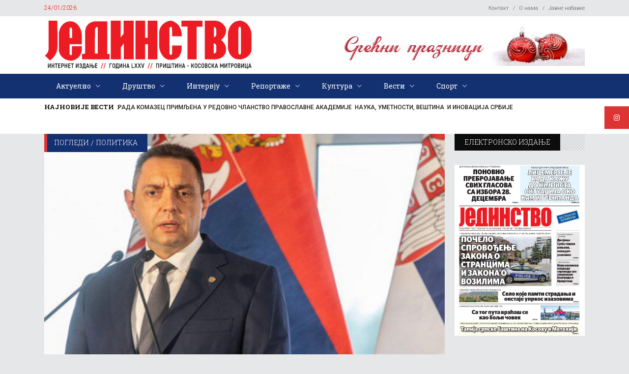

--- FILE ---
content_type: text/html; charset=UTF-8
request_url: https://jedinstvo.rs/vulin-raduje-me-saopstenje-g7-o-teritorijalnom-integritetu/
body_size: 74334
content:
<!DOCTYPE html>
<html lang="sr-RS">
<head>
    	
        <meta charset="UTF-8"/>

        <link rel="profile" href="http://gmpg.org/xfn/11"/>
        <link rel="pingback" href="https://jedinstvo.rs/xmlrpc.php"/>
                    <meta name="viewport" content="width=device-width,initial-scale=1,user-scalable=no">
        
	<meta name='robots' content='index, follow, max-image-preview:large, max-snippet:-1, max-video-preview:-1' />
	<style>img:is([sizes="auto" i], [sizes^="auto," i]) { contain-intrinsic-size: 3000px 1500px }</style>
	
	<!-- This site is optimized with the Yoast SEO plugin v26.8 - https://yoast.com/product/yoast-seo-wordpress/ -->
	<title>Вулин: Радује ме саопштење Г7 о територијалном интегритету | Јединство</title>
	<meta name="description" content="Министар унутрашњих послова Александар Вулин изјавио је данас да га &quot;радује&quot; саопштење Групе седам (Г7) најразвијенијих земаља да је територијални" />
	<link rel="canonical" href="https://jedinstvo.rs/vulin-raduje-me-saopstenje-g7-o-teritorijalnom-integritetu/" />
	<meta property="og:locale" content="sr_RS" />
	<meta property="og:type" content="article" />
	<meta property="og:title" content="Вулин: Радује ме саопштење Г7 о територијалном интегритету | Јединство" />
	<meta property="og:description" content="Министар унутрашњих послова Александар Вулин изјавио је данас да га &quot;радује&quot; саопштење Групе седам (Г7) најразвијенијих земаља да је територијални" />
	<meta property="og:url" content="https://jedinstvo.rs/vulin-raduje-me-saopstenje-g7-o-teritorijalnom-integritetu/" />
	<meta property="og:site_name" content="Јединство" />
	<meta property="article:publisher" content="https://www.facebook.com/%d0%88%d0%b5%d0%b4%d0%b8%d0%bd%d1%81%d1%82%d0%b2%d0%be-%d0%9f%d1%80%d0%b8%d1%88%d1%82%d0%b8%d0%bd%d0%b0-100529635938633" />
	<meta property="article:published_time" content="2022-05-15T11:19:25+00:00" />
	<meta property="og:image" content="https://jedinstvo.rs/wp-content/uploads/2022/05/677z381_w_57204523.jpg" />
	<meta property="og:image:width" content="572" />
	<meta property="og:image:height" content="380" />
	<meta property="og:image:type" content="image/jpeg" />
	<meta name="author" content="autor" />
	<meta name="twitter:card" content="summary_large_image" />
	<meta name="twitter:label1" content="Написано од" />
	<meta name="twitter:data1" content="autor" />
	<script type="application/ld+json" class="yoast-schema-graph">{"@context":"https://schema.org","@graph":[{"@type":"Article","@id":"https://jedinstvo.rs/vulin-raduje-me-saopstenje-g7-o-teritorijalnom-integritetu/#article","isPartOf":{"@id":"https://jedinstvo.rs/vulin-raduje-me-saopstenje-g7-o-teritorijalnom-integritetu/"},"author":{"name":"autor","@id":"https://jedinstvo.rs/#/schema/person/7a09e83b7233a42f288c995e00d4688f"},"headline":"Вулин: Радује ме саопштење Г7 о територијалном интегритету","datePublished":"2022-05-15T11:19:25+00:00","mainEntityOfPage":{"@id":"https://jedinstvo.rs/vulin-raduje-me-saopstenje-g7-o-teritorijalnom-integritetu/"},"wordCount":225,"commentCount":0,"publisher":{"@id":"https://jedinstvo.rs/#organization"},"image":{"@id":"https://jedinstvo.rs/vulin-raduje-me-saopstenje-g7-o-teritorijalnom-integritetu/#primaryimage"},"thumbnailUrl":"https://jedinstvo.rs/wp-content/uploads/2022/05/677z381_w_57204523.jpg","articleSection":["Погледи","Политика"],"inLanguage":"sr-RS","potentialAction":[{"@type":"CommentAction","name":"Comment","target":["https://jedinstvo.rs/vulin-raduje-me-saopstenje-g7-o-teritorijalnom-integritetu/#respond"]}]},{"@type":"WebPage","@id":"https://jedinstvo.rs/vulin-raduje-me-saopstenje-g7-o-teritorijalnom-integritetu/","url":"https://jedinstvo.rs/vulin-raduje-me-saopstenje-g7-o-teritorijalnom-integritetu/","name":"Вулин: Радује ме саопштење Г7 о територијалном интегритету | Јединство","isPartOf":{"@id":"https://jedinstvo.rs/#website"},"primaryImageOfPage":{"@id":"https://jedinstvo.rs/vulin-raduje-me-saopstenje-g7-o-teritorijalnom-integritetu/#primaryimage"},"image":{"@id":"https://jedinstvo.rs/vulin-raduje-me-saopstenje-g7-o-teritorijalnom-integritetu/#primaryimage"},"thumbnailUrl":"https://jedinstvo.rs/wp-content/uploads/2022/05/677z381_w_57204523.jpg","datePublished":"2022-05-15T11:19:25+00:00","description":"Министар унутрашњих послова Александар Вулин изјавио је данас да га \"радује\" саопштење Групе седам (Г7) најразвијенијих земаља да је територијални","breadcrumb":{"@id":"https://jedinstvo.rs/vulin-raduje-me-saopstenje-g7-o-teritorijalnom-integritetu/#breadcrumb"},"inLanguage":"sr-RS","potentialAction":[{"@type":"ReadAction","target":["https://jedinstvo.rs/vulin-raduje-me-saopstenje-g7-o-teritorijalnom-integritetu/"]}]},{"@type":"ImageObject","inLanguage":"sr-RS","@id":"https://jedinstvo.rs/vulin-raduje-me-saopstenje-g7-o-teritorijalnom-integritetu/#primaryimage","url":"https://jedinstvo.rs/wp-content/uploads/2022/05/677z381_w_57204523.jpg","contentUrl":"https://jedinstvo.rs/wp-content/uploads/2022/05/677z381_w_57204523.jpg","width":572,"height":380},{"@type":"BreadcrumbList","@id":"https://jedinstvo.rs/vulin-raduje-me-saopstenje-g7-o-teritorijalnom-integritetu/#breadcrumb","itemListElement":[{"@type":"ListItem","position":1,"name":"Почетна","item":"https://jedinstvo.rs/"},{"@type":"ListItem","position":2,"name":"Вулин: Радује ме саопштење Г7 о територијалном интегритету"}]},{"@type":"WebSite","@id":"https://jedinstvo.rs/#website","url":"https://jedinstvo.rs/","name":"Јединство","description":"Интернет издање","publisher":{"@id":"https://jedinstvo.rs/#organization"},"potentialAction":[{"@type":"SearchAction","target":{"@type":"EntryPoint","urlTemplate":"https://jedinstvo.rs/?s={search_term_string}"},"query-input":{"@type":"PropertyValueSpecification","valueRequired":true,"valueName":"search_term_string"}}],"inLanguage":"sr-RS"},{"@type":"Organization","@id":"https://jedinstvo.rs/#organization","name":"Јединство","url":"https://jedinstvo.rs/","logo":{"@type":"ImageObject","inLanguage":"sr-RS","@id":"https://jedinstvo.rs/#/schema/logo/image/","url":"https://jedinstvo.rs/wp-content/uploads/2019/04/jedinstvo_logotip.png","contentUrl":"https://jedinstvo.rs/wp-content/uploads/2019/04/jedinstvo_logotip.png","width":959,"height":188,"caption":"Јединство"},"image":{"@id":"https://jedinstvo.rs/#/schema/logo/image/"},"sameAs":["https://www.facebook.com/Јединство-Приштина-100529635938633","https://www.instagram.com/jedinstvo_pristina/"]},{"@type":"Person","@id":"https://jedinstvo.rs/#/schema/person/7a09e83b7233a42f288c995e00d4688f","name":"autor","image":{"@type":"ImageObject","inLanguage":"sr-RS","@id":"https://jedinstvo.rs/#/schema/person/image/","url":"https://secure.gravatar.com/avatar/3cddfd6e2efb5f4ba4518e4d755d33fa1027de35423e998fe0bc8f9a3520a7f1?s=96&d=mm&r=g","contentUrl":"https://secure.gravatar.com/avatar/3cddfd6e2efb5f4ba4518e4d755d33fa1027de35423e998fe0bc8f9a3520a7f1?s=96&d=mm&r=g","caption":"autor"},"url":"https://jedinstvo.rs/author/autor/"}]}</script>
	<!-- / Yoast SEO plugin. -->


<link rel='dns-prefetch' href='//cdnjs.cloudflare.com' />
<link rel='dns-prefetch' href='//fonts.googleapis.com' />
<link rel="alternate" type="application/rss+xml" title="Јединство &raquo; довод" href="https://jedinstvo.rs/feed/" />
<link rel="alternate" type="application/rss+xml" title="Јединство &raquo; довод коментара" href="https://jedinstvo.rs/comments/feed/" />
<link rel="alternate" type="application/rss+xml" title="Јединство &raquo; довод коментара на Вулин: Радује ме саопштење Г7 о територијалном интегритету" href="https://jedinstvo.rs/vulin-raduje-me-saopstenje-g7-o-teritorijalnom-integritetu/feed/" />
<script type="text/javascript">
/* <![CDATA[ */
window._wpemojiSettings = {"baseUrl":"https:\/\/s.w.org\/images\/core\/emoji\/16.0.1\/72x72\/","ext":".png","svgUrl":"https:\/\/s.w.org\/images\/core\/emoji\/16.0.1\/svg\/","svgExt":".svg","source":{"concatemoji":"https:\/\/jedinstvo.rs\/wp-includes\/js\/wp-emoji-release.min.js?ver=6.8.3"}};
/*! This file is auto-generated */
!function(s,n){var o,i,e;function c(e){try{var t={supportTests:e,timestamp:(new Date).valueOf()};sessionStorage.setItem(o,JSON.stringify(t))}catch(e){}}function p(e,t,n){e.clearRect(0,0,e.canvas.width,e.canvas.height),e.fillText(t,0,0);var t=new Uint32Array(e.getImageData(0,0,e.canvas.width,e.canvas.height).data),a=(e.clearRect(0,0,e.canvas.width,e.canvas.height),e.fillText(n,0,0),new Uint32Array(e.getImageData(0,0,e.canvas.width,e.canvas.height).data));return t.every(function(e,t){return e===a[t]})}function u(e,t){e.clearRect(0,0,e.canvas.width,e.canvas.height),e.fillText(t,0,0);for(var n=e.getImageData(16,16,1,1),a=0;a<n.data.length;a++)if(0!==n.data[a])return!1;return!0}function f(e,t,n,a){switch(t){case"flag":return n(e,"\ud83c\udff3\ufe0f\u200d\u26a7\ufe0f","\ud83c\udff3\ufe0f\u200b\u26a7\ufe0f")?!1:!n(e,"\ud83c\udde8\ud83c\uddf6","\ud83c\udde8\u200b\ud83c\uddf6")&&!n(e,"\ud83c\udff4\udb40\udc67\udb40\udc62\udb40\udc65\udb40\udc6e\udb40\udc67\udb40\udc7f","\ud83c\udff4\u200b\udb40\udc67\u200b\udb40\udc62\u200b\udb40\udc65\u200b\udb40\udc6e\u200b\udb40\udc67\u200b\udb40\udc7f");case"emoji":return!a(e,"\ud83e\udedf")}return!1}function g(e,t,n,a){var r="undefined"!=typeof WorkerGlobalScope&&self instanceof WorkerGlobalScope?new OffscreenCanvas(300,150):s.createElement("canvas"),o=r.getContext("2d",{willReadFrequently:!0}),i=(o.textBaseline="top",o.font="600 32px Arial",{});return e.forEach(function(e){i[e]=t(o,e,n,a)}),i}function t(e){var t=s.createElement("script");t.src=e,t.defer=!0,s.head.appendChild(t)}"undefined"!=typeof Promise&&(o="wpEmojiSettingsSupports",i=["flag","emoji"],n.supports={everything:!0,everythingExceptFlag:!0},e=new Promise(function(e){s.addEventListener("DOMContentLoaded",e,{once:!0})}),new Promise(function(t){var n=function(){try{var e=JSON.parse(sessionStorage.getItem(o));if("object"==typeof e&&"number"==typeof e.timestamp&&(new Date).valueOf()<e.timestamp+604800&&"object"==typeof e.supportTests)return e.supportTests}catch(e){}return null}();if(!n){if("undefined"!=typeof Worker&&"undefined"!=typeof OffscreenCanvas&&"undefined"!=typeof URL&&URL.createObjectURL&&"undefined"!=typeof Blob)try{var e="postMessage("+g.toString()+"("+[JSON.stringify(i),f.toString(),p.toString(),u.toString()].join(",")+"));",a=new Blob([e],{type:"text/javascript"}),r=new Worker(URL.createObjectURL(a),{name:"wpTestEmojiSupports"});return void(r.onmessage=function(e){c(n=e.data),r.terminate(),t(n)})}catch(e){}c(n=g(i,f,p,u))}t(n)}).then(function(e){for(var t in e)n.supports[t]=e[t],n.supports.everything=n.supports.everything&&n.supports[t],"flag"!==t&&(n.supports.everythingExceptFlag=n.supports.everythingExceptFlag&&n.supports[t]);n.supports.everythingExceptFlag=n.supports.everythingExceptFlag&&!n.supports.flag,n.DOMReady=!1,n.readyCallback=function(){n.DOMReady=!0}}).then(function(){return e}).then(function(){var e;n.supports.everything||(n.readyCallback(),(e=n.source||{}).concatemoji?t(e.concatemoji):e.wpemoji&&e.twemoji&&(t(e.twemoji),t(e.wpemoji)))}))}((window,document),window._wpemojiSettings);
/* ]]> */
</script>
<style id='wp-emoji-styles-inline-css' type='text/css'>

	img.wp-smiley, img.emoji {
		display: inline !important;
		border: none !important;
		box-shadow: none !important;
		height: 1em !important;
		width: 1em !important;
		margin: 0 0.07em !important;
		vertical-align: -0.1em !important;
		background: none !important;
		padding: 0 !important;
	}
</style>
<link rel='stylesheet' id='wp-block-library-css' href='https://jedinstvo.rs/wp-includes/css/dist/block-library/style.min.css?ver=6.8.3' type='text/css' media='all' />
<style id='classic-theme-styles-inline-css' type='text/css'>
/*! This file is auto-generated */
.wp-block-button__link{color:#fff;background-color:#32373c;border-radius:9999px;box-shadow:none;text-decoration:none;padding:calc(.667em + 2px) calc(1.333em + 2px);font-size:1.125em}.wp-block-file__button{background:#32373c;color:#fff;text-decoration:none}
</style>
<style id='global-styles-inline-css' type='text/css'>
:root{--wp--preset--aspect-ratio--square: 1;--wp--preset--aspect-ratio--4-3: 4/3;--wp--preset--aspect-ratio--3-4: 3/4;--wp--preset--aspect-ratio--3-2: 3/2;--wp--preset--aspect-ratio--2-3: 2/3;--wp--preset--aspect-ratio--16-9: 16/9;--wp--preset--aspect-ratio--9-16: 9/16;--wp--preset--color--black: #000000;--wp--preset--color--cyan-bluish-gray: #abb8c3;--wp--preset--color--white: #ffffff;--wp--preset--color--pale-pink: #f78da7;--wp--preset--color--vivid-red: #cf2e2e;--wp--preset--color--luminous-vivid-orange: #ff6900;--wp--preset--color--luminous-vivid-amber: #fcb900;--wp--preset--color--light-green-cyan: #7bdcb5;--wp--preset--color--vivid-green-cyan: #00d084;--wp--preset--color--pale-cyan-blue: #8ed1fc;--wp--preset--color--vivid-cyan-blue: #0693e3;--wp--preset--color--vivid-purple: #9b51e0;--wp--preset--gradient--vivid-cyan-blue-to-vivid-purple: linear-gradient(135deg,rgba(6,147,227,1) 0%,rgb(155,81,224) 100%);--wp--preset--gradient--light-green-cyan-to-vivid-green-cyan: linear-gradient(135deg,rgb(122,220,180) 0%,rgb(0,208,130) 100%);--wp--preset--gradient--luminous-vivid-amber-to-luminous-vivid-orange: linear-gradient(135deg,rgba(252,185,0,1) 0%,rgba(255,105,0,1) 100%);--wp--preset--gradient--luminous-vivid-orange-to-vivid-red: linear-gradient(135deg,rgba(255,105,0,1) 0%,rgb(207,46,46) 100%);--wp--preset--gradient--very-light-gray-to-cyan-bluish-gray: linear-gradient(135deg,rgb(238,238,238) 0%,rgb(169,184,195) 100%);--wp--preset--gradient--cool-to-warm-spectrum: linear-gradient(135deg,rgb(74,234,220) 0%,rgb(151,120,209) 20%,rgb(207,42,186) 40%,rgb(238,44,130) 60%,rgb(251,105,98) 80%,rgb(254,248,76) 100%);--wp--preset--gradient--blush-light-purple: linear-gradient(135deg,rgb(255,206,236) 0%,rgb(152,150,240) 100%);--wp--preset--gradient--blush-bordeaux: linear-gradient(135deg,rgb(254,205,165) 0%,rgb(254,45,45) 50%,rgb(107,0,62) 100%);--wp--preset--gradient--luminous-dusk: linear-gradient(135deg,rgb(255,203,112) 0%,rgb(199,81,192) 50%,rgb(65,88,208) 100%);--wp--preset--gradient--pale-ocean: linear-gradient(135deg,rgb(255,245,203) 0%,rgb(182,227,212) 50%,rgb(51,167,181) 100%);--wp--preset--gradient--electric-grass: linear-gradient(135deg,rgb(202,248,128) 0%,rgb(113,206,126) 100%);--wp--preset--gradient--midnight: linear-gradient(135deg,rgb(2,3,129) 0%,rgb(40,116,252) 100%);--wp--preset--font-size--small: 13px;--wp--preset--font-size--medium: 20px;--wp--preset--font-size--large: 36px;--wp--preset--font-size--x-large: 42px;--wp--preset--spacing--20: 0.44rem;--wp--preset--spacing--30: 0.67rem;--wp--preset--spacing--40: 1rem;--wp--preset--spacing--50: 1.5rem;--wp--preset--spacing--60: 2.25rem;--wp--preset--spacing--70: 3.38rem;--wp--preset--spacing--80: 5.06rem;--wp--preset--shadow--natural: 6px 6px 9px rgba(0, 0, 0, 0.2);--wp--preset--shadow--deep: 12px 12px 50px rgba(0, 0, 0, 0.4);--wp--preset--shadow--sharp: 6px 6px 0px rgba(0, 0, 0, 0.2);--wp--preset--shadow--outlined: 6px 6px 0px -3px rgba(255, 255, 255, 1), 6px 6px rgba(0, 0, 0, 1);--wp--preset--shadow--crisp: 6px 6px 0px rgba(0, 0, 0, 1);}:where(.is-layout-flex){gap: 0.5em;}:where(.is-layout-grid){gap: 0.5em;}body .is-layout-flex{display: flex;}.is-layout-flex{flex-wrap: wrap;align-items: center;}.is-layout-flex > :is(*, div){margin: 0;}body .is-layout-grid{display: grid;}.is-layout-grid > :is(*, div){margin: 0;}:where(.wp-block-columns.is-layout-flex){gap: 2em;}:where(.wp-block-columns.is-layout-grid){gap: 2em;}:where(.wp-block-post-template.is-layout-flex){gap: 1.25em;}:where(.wp-block-post-template.is-layout-grid){gap: 1.25em;}.has-black-color{color: var(--wp--preset--color--black) !important;}.has-cyan-bluish-gray-color{color: var(--wp--preset--color--cyan-bluish-gray) !important;}.has-white-color{color: var(--wp--preset--color--white) !important;}.has-pale-pink-color{color: var(--wp--preset--color--pale-pink) !important;}.has-vivid-red-color{color: var(--wp--preset--color--vivid-red) !important;}.has-luminous-vivid-orange-color{color: var(--wp--preset--color--luminous-vivid-orange) !important;}.has-luminous-vivid-amber-color{color: var(--wp--preset--color--luminous-vivid-amber) !important;}.has-light-green-cyan-color{color: var(--wp--preset--color--light-green-cyan) !important;}.has-vivid-green-cyan-color{color: var(--wp--preset--color--vivid-green-cyan) !important;}.has-pale-cyan-blue-color{color: var(--wp--preset--color--pale-cyan-blue) !important;}.has-vivid-cyan-blue-color{color: var(--wp--preset--color--vivid-cyan-blue) !important;}.has-vivid-purple-color{color: var(--wp--preset--color--vivid-purple) !important;}.has-black-background-color{background-color: var(--wp--preset--color--black) !important;}.has-cyan-bluish-gray-background-color{background-color: var(--wp--preset--color--cyan-bluish-gray) !important;}.has-white-background-color{background-color: var(--wp--preset--color--white) !important;}.has-pale-pink-background-color{background-color: var(--wp--preset--color--pale-pink) !important;}.has-vivid-red-background-color{background-color: var(--wp--preset--color--vivid-red) !important;}.has-luminous-vivid-orange-background-color{background-color: var(--wp--preset--color--luminous-vivid-orange) !important;}.has-luminous-vivid-amber-background-color{background-color: var(--wp--preset--color--luminous-vivid-amber) !important;}.has-light-green-cyan-background-color{background-color: var(--wp--preset--color--light-green-cyan) !important;}.has-vivid-green-cyan-background-color{background-color: var(--wp--preset--color--vivid-green-cyan) !important;}.has-pale-cyan-blue-background-color{background-color: var(--wp--preset--color--pale-cyan-blue) !important;}.has-vivid-cyan-blue-background-color{background-color: var(--wp--preset--color--vivid-cyan-blue) !important;}.has-vivid-purple-background-color{background-color: var(--wp--preset--color--vivid-purple) !important;}.has-black-border-color{border-color: var(--wp--preset--color--black) !important;}.has-cyan-bluish-gray-border-color{border-color: var(--wp--preset--color--cyan-bluish-gray) !important;}.has-white-border-color{border-color: var(--wp--preset--color--white) !important;}.has-pale-pink-border-color{border-color: var(--wp--preset--color--pale-pink) !important;}.has-vivid-red-border-color{border-color: var(--wp--preset--color--vivid-red) !important;}.has-luminous-vivid-orange-border-color{border-color: var(--wp--preset--color--luminous-vivid-orange) !important;}.has-luminous-vivid-amber-border-color{border-color: var(--wp--preset--color--luminous-vivid-amber) !important;}.has-light-green-cyan-border-color{border-color: var(--wp--preset--color--light-green-cyan) !important;}.has-vivid-green-cyan-border-color{border-color: var(--wp--preset--color--vivid-green-cyan) !important;}.has-pale-cyan-blue-border-color{border-color: var(--wp--preset--color--pale-cyan-blue) !important;}.has-vivid-cyan-blue-border-color{border-color: var(--wp--preset--color--vivid-cyan-blue) !important;}.has-vivid-purple-border-color{border-color: var(--wp--preset--color--vivid-purple) !important;}.has-vivid-cyan-blue-to-vivid-purple-gradient-background{background: var(--wp--preset--gradient--vivid-cyan-blue-to-vivid-purple) !important;}.has-light-green-cyan-to-vivid-green-cyan-gradient-background{background: var(--wp--preset--gradient--light-green-cyan-to-vivid-green-cyan) !important;}.has-luminous-vivid-amber-to-luminous-vivid-orange-gradient-background{background: var(--wp--preset--gradient--luminous-vivid-amber-to-luminous-vivid-orange) !important;}.has-luminous-vivid-orange-to-vivid-red-gradient-background{background: var(--wp--preset--gradient--luminous-vivid-orange-to-vivid-red) !important;}.has-very-light-gray-to-cyan-bluish-gray-gradient-background{background: var(--wp--preset--gradient--very-light-gray-to-cyan-bluish-gray) !important;}.has-cool-to-warm-spectrum-gradient-background{background: var(--wp--preset--gradient--cool-to-warm-spectrum) !important;}.has-blush-light-purple-gradient-background{background: var(--wp--preset--gradient--blush-light-purple) !important;}.has-blush-bordeaux-gradient-background{background: var(--wp--preset--gradient--blush-bordeaux) !important;}.has-luminous-dusk-gradient-background{background: var(--wp--preset--gradient--luminous-dusk) !important;}.has-pale-ocean-gradient-background{background: var(--wp--preset--gradient--pale-ocean) !important;}.has-electric-grass-gradient-background{background: var(--wp--preset--gradient--electric-grass) !important;}.has-midnight-gradient-background{background: var(--wp--preset--gradient--midnight) !important;}.has-small-font-size{font-size: var(--wp--preset--font-size--small) !important;}.has-medium-font-size{font-size: var(--wp--preset--font-size--medium) !important;}.has-large-font-size{font-size: var(--wp--preset--font-size--large) !important;}.has-x-large-font-size{font-size: var(--wp--preset--font-size--x-large) !important;}
:where(.wp-block-post-template.is-layout-flex){gap: 1.25em;}:where(.wp-block-post-template.is-layout-grid){gap: 1.25em;}
:where(.wp-block-columns.is-layout-flex){gap: 2em;}:where(.wp-block-columns.is-layout-grid){gap: 2em;}
:root :where(.wp-block-pullquote){font-size: 1.5em;line-height: 1.6;}
</style>
<link rel='stylesheet' id='contact-form-7-css' href='https://jedinstvo.rs/wp-content/plugins/contact-form-7/includes/css/styles.css?ver=6.1.4' type='text/css' media='all' />
<link rel='stylesheet' id='ssb-ui-style-css' href='https://jedinstvo.rs/wp-content/plugins/sticky-side-buttons/assets/css/ssb-ui-style.css?ver=2.0.3' type='text/css' media='all' />
<style id='ssb-ui-style-inline-css' type='text/css'>
#ssb-btn-1{background: #dd3333;}
#ssb-btn-1:hover{background:rgba(221,51,51,0.9);}
#ssb-btn-1 a{color: #ffffff;}

</style>
<link rel='stylesheet' id='ssb-fontawesome-frontend-css' href='https://cdnjs.cloudflare.com/ajax/libs/font-awesome/6.7.2/css/all.min.css?ver=6.7.2' type='text/css' media='all' />
<link rel='stylesheet' id='discussion-default-style-css' href='https://jedinstvo.rs/wp-content/themes/discussionwp/style.css?ver=6.8.3' type='text/css' media='all' />
<link rel='stylesheet' id='discussion-modules-css' href='https://jedinstvo.rs/wp-content/themes/discussionwp/assets/css/modules.min.css?ver=6.8.3' type='text/css' media='all' />
<style id='discussion-modules-inline-css' type='text/css'>
@media only screen and (max-width: 1440px) and (min-width:1201px){
.mkd-pb-one-holder .mkd-pb-one-non-featured .mkd-pt-seven-item:last-child{
    display: none;
}

.mkd-pb-one-holder .mkd-pb-one-non-featured .mkd-pt-seven-item .mkd-pt-seven-item-inner{
 padding: 13px;   
}
}

@media only screen and (max-width: 1024px) {
    .mkd-top-bar .widget_nav_menu{
        display: none;
    }
}
@media only screen and (max-width: 768px) {
    .mkd-top-bar .mkd-position-right-inner > .widget:first-child{
        margin-right: 0px;
    }
    .mkd-top-bar #lang_sel{
        display: none;
    }
}@media only screen and (min-width: 1024px) and (max-width: 1400px){}
</style>
<link rel='stylesheet' id='discussion-font_awesome-css' href='https://jedinstvo.rs/wp-content/themes/discussionwp/assets/css/font-awesome/css/font-awesome.min.css?ver=6.8.3' type='text/css' media='all' />
<link rel='stylesheet' id='discussion-font_elegant-css' href='https://jedinstvo.rs/wp-content/themes/discussionwp/assets/css/elegant-icons/style.min.css?ver=6.8.3' type='text/css' media='all' />
<link rel='stylesheet' id='discussion-ion_icons-css' href='https://jedinstvo.rs/wp-content/themes/discussionwp/assets/css/ion-icons/css/ionicons.min.css?ver=6.8.3' type='text/css' media='all' />
<link rel='stylesheet' id='discussion-linea_icons-css' href='https://jedinstvo.rs/wp-content/themes/discussionwp/assets/css/linea-icons/style.css?ver=6.8.3' type='text/css' media='all' />
<link rel='stylesheet' id='mediaelement-css' href='https://jedinstvo.rs/wp-includes/js/mediaelement/mediaelementplayer-legacy.min.css?ver=4.2.17' type='text/css' media='all' />
<link rel='stylesheet' id='wp-mediaelement-css' href='https://jedinstvo.rs/wp-includes/js/mediaelement/wp-mediaelement.min.css?ver=6.8.3' type='text/css' media='all' />
<link rel='stylesheet' id='discussion-modules-responsive-css' href='https://jedinstvo.rs/wp-content/themes/discussionwp/assets/css/modules-responsive.min.css?ver=6.8.3' type='text/css' media='all' />
<link rel='stylesheet' id='discussion-style-dynamic-responsive-css' href='https://jedinstvo.rs/wp-content/themes/discussionwp/assets/css/style_dynamic_responsive.css?ver=1692829101' type='text/css' media='all' />
<link rel='stylesheet' id='discussion-style-dynamic-css' href='https://jedinstvo.rs/wp-content/themes/discussionwp/assets/css/style_dynamic.css?ver=1692829101' type='text/css' media='all' />
<link rel='stylesheet' id='js_composer_front-css' href='https://jedinstvo.rs/wp-content/plugins/js_composer/assets/css/js_composer.min.css?ver=8.0.1' type='text/css' media='all' />
<link rel='stylesheet' id='discussion-google-fonts-css' href='https://fonts.googleapis.com/css?family=Roboto+Slab%3A100%2C100italic%2C200%2C200italic%2C300%2C300italic%2C400%2C400italic%2C500%2C500italic%2C600%2C600italic%2C700%2C700italic%2C800%2C800italic%2C900%2C900italic%7CLato%3A100%2C100italic%2C200%2C200italic%2C300%2C300italic%2C400%2C400italic%2C500%2C500italic%2C600%2C600italic%2C700%2C700italic%2C800%2C800italic%2C900%2C900italic%7CRoboto+Slab%3A100%2C100italic%2C200%2C200italic%2C300%2C300italic%2C400%2C400italic%2C500%2C500italic%2C600%2C600italic%2C700%2C700italic%2C800%2C800italic%2C900%2C900italic%7CRoboto%3A100%2C100italic%2C200%2C200italic%2C300%2C300italic%2C400%2C400italic%2C500%2C500italic%2C600%2C600italic%2C700%2C700italic%2C800%2C800italic%2C900%2C900italic&#038;subset=latin%2Clatin-ext&#038;ver=1.0.0' type='text/css' media='all' />
<script type="text/javascript" src="https://jedinstvo.rs/wp-includes/js/jquery/jquery.min.js?ver=3.7.1" id="jquery-core-js"></script>
<script type="text/javascript" src="https://jedinstvo.rs/wp-includes/js/jquery/jquery-migrate.min.js?ver=3.4.1" id="jquery-migrate-js"></script>
<script type="text/javascript" id="3d-flip-book-client-locale-loader-js-extra">
/* <![CDATA[ */
var FB3D_CLIENT_LOCALE = {"ajaxurl":"https:\/\/jedinstvo.rs\/wp-admin\/admin-ajax.php","dictionary":{"Table of contents":"Table of contents","Close":"Close","Bookmarks":"Bookmarks","Thumbnails":"Thumbnails","Search":"Search","Share":"Share","Facebook":"Facebook","Twitter":"Twitter","Email":"Email","Play":"Play","Previous page":"Previous page","Next page":"Next page","Zoom in":"Zoom in","Zoom out":"Zoom out","Fit view":"Fit view","Auto play":"Auto play","Full screen":"Full screen","More":"More","Smart pan":"Smart pan","Single page":"Single page","Sounds":"Sounds","Stats":"Stats","Print":"Print","Download":"Download","Goto first page":"Goto first page","Goto last page":"Goto last page"},"images":"https:\/\/jedinstvo.rs\/wp-content\/plugins\/interactive-3d-flipbook-powered-physics-engine\/assets\/images\/","jsData":{"urls":[],"posts":{"ids_mis":[],"ids":[]},"pages":[],"firstPages":[],"bookCtrlProps":[],"bookTemplates":[]},"key":"3d-flip-book","pdfJS":{"pdfJsLib":"https:\/\/jedinstvo.rs\/wp-content\/plugins\/interactive-3d-flipbook-powered-physics-engine\/assets\/js\/pdf.min.js?ver=4.3.136","pdfJsWorker":"https:\/\/jedinstvo.rs\/wp-content\/plugins\/interactive-3d-flipbook-powered-physics-engine\/assets\/js\/pdf.worker.js?ver=4.3.136","stablePdfJsLib":"https:\/\/jedinstvo.rs\/wp-content\/plugins\/interactive-3d-flipbook-powered-physics-engine\/assets\/js\/stable\/pdf.min.js?ver=2.5.207","stablePdfJsWorker":"https:\/\/jedinstvo.rs\/wp-content\/plugins\/interactive-3d-flipbook-powered-physics-engine\/assets\/js\/stable\/pdf.worker.js?ver=2.5.207","pdfJsCMapUrl":"https:\/\/jedinstvo.rs\/wp-content\/plugins\/interactive-3d-flipbook-powered-physics-engine\/assets\/cmaps\/"},"cacheurl":"https:\/\/jedinstvo.rs\/wp-content\/uploads\/3d-flip-book\/cache\/","pluginsurl":"https:\/\/jedinstvo.rs\/wp-content\/plugins\/","pluginurl":"https:\/\/jedinstvo.rs\/wp-content\/plugins\/interactive-3d-flipbook-powered-physics-engine\/","thumbnailSize":{"width":"150","height":"150"},"version":"1.16.17"};
/* ]]> */
</script>
<script type="text/javascript" src="https://jedinstvo.rs/wp-content/plugins/interactive-3d-flipbook-powered-physics-engine/assets/js/client-locale-loader.js?ver=1.16.17" id="3d-flip-book-client-locale-loader-js" async="async" data-wp-strategy="async"></script>
<script></script><link rel="https://api.w.org/" href="https://jedinstvo.rs/wp-json/" /><link rel="alternate" title="JSON" type="application/json" href="https://jedinstvo.rs/wp-json/wp/v2/posts/31742" /><link rel="EditURI" type="application/rsd+xml" title="RSD" href="https://jedinstvo.rs/xmlrpc.php?rsd" />
<meta name="generator" content="WordPress 6.8.3" />
<link rel='shortlink' href='https://jedinstvo.rs/?p=31742' />
<link rel="alternate" title="oEmbed (JSON)" type="application/json+oembed" href="https://jedinstvo.rs/wp-json/oembed/1.0/embed?url=https%3A%2F%2Fjedinstvo.rs%2Fvulin-raduje-me-saopstenje-g7-o-teritorijalnom-integritetu%2F" />
<link rel="alternate" title="oEmbed (XML)" type="text/xml+oembed" href="https://jedinstvo.rs/wp-json/oembed/1.0/embed?url=https%3A%2F%2Fjedinstvo.rs%2Fvulin-raduje-me-saopstenje-g7-o-teritorijalnom-integritetu%2F&#038;format=xml" />
<!-- Global site tag (gtag.js) - Google Ads: 953550447 -->
<script async src="https://www.googletagmanager.com/gtag/js?id=AW-953550447"></script>
<script>
  window.dataLayer = window.dataLayer || [];
  function gtag(){dataLayer.push(arguments);}
  gtag('js', new Date());

  gtag('config', 'AW-953550447');
</script>


<!-- Event snippet for Website traffic (1) conversion page -->
<script>
  gtag('event', 'conversion', {'send_to': 'AW-953550447/h51iCNLD-a4DEO-M2MYD'});
</script>

<!-- Meta Pixel Code -->
<script>
!function(f,b,e,v,n,t,s)
{if(f.fbq)return;n=f.fbq=function(){n.callMethod?
n.callMethod.apply(n,arguments):n.queue.push(arguments)};
if(!f._fbq)f._fbq=n;n.push=n;n.loaded=!0;n.version='2.0';
n.queue=[];t=b.createElement(e);t.async=!0;
t.src=v;s=b.getElementsByTagName(e)[0];
s.parentNode.insertBefore(t,s)}(window, document,'script',
'https://connect.facebook.net/en_US/fbevents.js');
fbq('init', '5444325085601553');
fbq('track', 'PageView');
</script>
<noscript><img height="1" width="1" style="display:none"
src="https://www.facebook.com/tr?id=5444325085601553&ev=PageView&noscript=1"
/></noscript>
<!-- End Meta Pixel Code --><!-- Analytics by WP Statistics - https://wp-statistics.com -->
<meta name="generator" content="Powered by WPBakery Page Builder - drag and drop page builder for WordPress."/>
<link rel="icon" href="https://jedinstvo.rs/wp-content/uploads/2019/07/cropped-logo-1-32x32.jpg" sizes="32x32" />
<link rel="icon" href="https://jedinstvo.rs/wp-content/uploads/2019/07/cropped-logo-1-192x192.jpg" sizes="192x192" />
<link rel="apple-touch-icon" href="https://jedinstvo.rs/wp-content/uploads/2019/07/cropped-logo-1-180x180.jpg" />
<meta name="msapplication-TileImage" content="https://jedinstvo.rs/wp-content/uploads/2019/07/cropped-logo-1-270x270.jpg" />
		<style type="text/css" id="wp-custom-css">
			.single .mkd-post-image img {
    width: 100%;
}

.mkd-dropcaps.mkd-circle, .mkd-dropcaps.mkd-square {
    background: #ed1c24 !important;
}

.su-box-title {
     background: #133070 !important;
}

.su-box.su-box-style-default {
    border-color: #133070 !important;
}

.mkd-blog-holder.mkd-blog-single article .mkd-post-image-area .mkd-post-info-category {
    background-color: #133070;
    padding: 6px 20px;
}

.mkd-blog-holder.mkd-blog-single article .mkd-post-image-area .mkd-post-info-category a {
    font-size: 14px;
    line-height: 24px;
    text-transform: uppercase;
}

.mkd-post-item .mkd-post-info-category {
        background-color: #133070;
        padding: 2px 15px;
}

.mkd-post-item .mkd-post-info-category a{
        font-size: 14px !important;
}

footer .mkd-footer-top-holder {
	background-color: #133070;
}

footer .mkd-footer-top-holder p {
	color: #fff;
}

.mkd-pt-five-image {
    width: 100% !important;
}

/* drop */
.mkd-post-text-inner.clearfix {
    font-family: Roboto;
}


/* kolumna */

.widget.mkd-ptw-holder.mkd-tabs .mkd-ptw-nav.mkd-tabs-nav {
    display:none;
}

.widget.mkd-ptw-holder.mkd-tabs {
    margin-top: -40px !important;
}

/* najnovije */
.mkd-bn-title {
    text-transform: uppercase;
}

ul.mkd-bn-slide {
    padding-left: 150px !important;
}

@media only screen and (max-width: 768px) {
	ul.mkd-bn-slide {
    padding-left: 0px !important;
  }
  .mkd-bn-holder ul.mkd-bn-slide .mkd-bn-text {
    overflow: hidden;
    height: 20px;
  }
}

.mkd-bn-holder ul.mkd-bn-slide .mkd-bn-text a {
	color: #1d1d1d;
	font-weight: 500;
}

/* arhivne */
.mkd-pt-two-image-holder img {
    width: 100%;
}

@media only screen and (max-width: 1440px) {
    .mkd-sticky-holder .mkd-main-menu>ul>li>a span.item_inner {
        padding: 10px;
    }
}

/* gradient */
.mkd-pcs-holder .mkd-post-item.mkd-pt-five-item .mkd-pt-five-image>a:after {
    background: linear-gradient(rgba(8,7,6,0),rgba(8,7,6,.2) 50%,rgba(8,7,6,.5) 70%,rgba(8,7,6,.7) 90%,#080706);
}		</style>
		<noscript><style> .wpb_animate_when_almost_visible { opacity: 1; }</style></noscript>	<script async src="https://pagead2.googlesyndication.com/pagead/js/adsbygoogle.js?client=ca-pub-6455144315285906"
     crossorigin="anonymous"></script>
</head>
<body class="wp-singular post-template-default single single-post postid-31742 single-format-standard wp-theme-discussionwp mkd-core-1.3.1 discussion-ver-2.1  mkd-blog-installed mkd-no-title-area mkd-header-type3 mkd-sticky-header-on-scroll-down-up mkd-default-mobile-header mkd-sticky-up-mobile-header mkd-apsc-custom-style-enabled wpb-js-composer js-comp-ver-8.0.1 vc_responsive" itemscope itemtype="http://schema.org/WebPage">
<div class="mkd-wrapper">
    <div class="mkd-wrapper-inner">
        

<div class="mkd-top-bar">
        <div class="mkd-grid">
    		        <div class="mkd-vertical-align-containers mkd-50-50">
            <div class="mkd-position-left">
                <div class="mkd-position-left-inner">
                                            
        <div class="widget mkd-date-widget-holder" style="color: red">
            24/01/2026        </div>
                                        </div>
            </div>
            <div class="mkd-position-right">
                <div class="mkd-position-right-inner">
                                            <div id="nav_menu-2" class="widget widget_nav_menu mkd-top-bar-widget"><div class="menu-gornji-container"><ul id="menu-gornji" class="menu"><li id="menu-item-4210" class="menu-item menu-item-type-custom menu-item-object-custom menu-item-4210"><a href="/kontakt/">Контакт</a></li>
<li id="menu-item-4211" class="menu-item menu-item-type-custom menu-item-object-custom menu-item-4211"><a href="/o-nama/">О нама</a></li>
<li id="menu-item-4213" class="menu-item menu-item-type-custom menu-item-object-custom menu-item-4213"><a href="/javne-nabavke/">Јавне набавке</a></li>
</ul></div></div>                                    </div>
            </div>
        </div>
        </div>
    </div>



<header class="mkd-page-header">
    <div class="mkd-logo-area">
        <div class="mkd-grid">
            <div class="mkd-vertical-align-containers">
                <div class="mkd-position-left">
                    <div class="mkd-position-left-inner">
                        
<div class="mkd-logo-wrapper">
    <a href="https://jedinstvo.rs/" style="height: 100px;">
        <img class="mkd-normal-logo" src="https://jedinstvo.rs/wp-content/uploads/2019/03/jedinstvo_logo-1-e1552958672563.png" alt="logo"/>
        <img class="mkd-dark-logo" src="https://jedinstvo.rs/wp-content/uploads/2019/03/logo.png" alt="dark logo"/>        <img class="mkd-light-logo" src="https://jedinstvo.rs/wp-content/uploads/2019/03/logo.png" alt="light logo"/>    </a>
</div>

                    </div>
                </div>
                <div class="mkd-position-right">
                    <div class="mkd-position-right-inner">
                                                    
        <div class="widget mkd-image-widget" >
            <a href="/stremljenja" target="_blank"><img src="https://jedinstvo.rs/wp-content/uploads/2019/12/Ng.jpg" alt="stremljenja" /></a>        </div>
                                                </div>
                </div>
            </div>
        </div>
    </div>
    <div class="mkd-menu-area">
        <div class="mkd-grid">
            <div class="mkd-vertical-align-containers">
                <div class="mkd-position-left">
                    <div class="mkd-position-left-inner">
                                                
<nav class="mkd-main-menu mkd-drop-down mkd-default-nav">
    <ul id="menu-jedinstvo" class="clearfix"><li id="nav-menu-item-5889" class="menu-item menu-item-type-post_type menu-item-object-page menu-item-has-children  mkd-menu-has-sub mkd-menu-wide mkd-menu-custom-widget" ><a href="https://jedinstvo.rs/kategorija/aktuelno/" class=""><span class="item_outer"><span class="item_inner"><span class="menu_icon_wrapper"><i class="menu_icon blank fa"></i></span><span class="item_text">Актуелно</span><span class="mkd_menu_arrow ion-ios-arrow-down"></span></span></span></a>
<div class="mkd-menu-second"><div class="mkd-menu-inner"><ul>
	<li id="nav-menu-item-4515" class="menu-item menu-item-type-custom menu-item-object-custom " ><div class="widget mkd-plw-tabs"><div class="mkd-plw-tabs-inner"><div class="mkd-plw-tabs-tabs-holder"><div class="mkd-plw-tabs-tab"><a href="#"><span class="item_text">Актуелно</span></a></div><div class="mkd-plw-tabs-tab"><a href="#"><span class="item_text">Догађаји</span></a></div><div class="mkd-plw-tabs-tab"><a href="#"><span class="item_text">Погледи</span></a></div><div class="mkd-plw-tabs-tab"><a href="#"><span class="item_text">Политика</span></a></div></div><div class="mkd-plw-tabs-content-holder"><div class="mkd-plw-tabs-content"><div class="mkd-bnl-holder mkd-pl-five-holder  mkd-post-columns-3"  data-base="mkd_post_layout_five"  data-number_of_posts="3" data-column_number="3" data-category_id="782"      data-sort="latest"   data-thumb_image_size="custom_size" data-thumb_image_width="300" data-thumb_image_height="200" data-title_tag="h5"  data-display_date="yes"  data-display_category="no" data-display_comments="no" data-display_share="no" data-display_count="no" data-display_excerpt="no" data-excerpt_length="7" data-display_read_more="no"     data-paged="1" data-max_pages="2470"><div class="mkd-bnl-outer"><div class="mkd-bnl-inner"><div class="mkd-pt-five-item mkd-post-item">
	<div class="mkd-pt-five-item-inner">
		<div class="mkd-pt-five-top-content">
							<div class="mkd-pt-five-image">
										<a itemprop="url" class="mkd-pt-five-link mkd-image-link" href="https://jedinstvo.rs/vucic-pandorina-kutija-otvorena-kad-su-mnoge-zemlje-priznale-kosovo/" target="_self">
						<img src="https://jedinstvo.rs/wp-content/uploads/2021/08/Vucic-tt-300x200.jpg" alt="" width="300" height="200" />					</a>
				</div>
						<div class="mkd-pt-five-content">
				<div class="mkd-pt-five-content-inner">
					<h5 class="mkd-pt-five-title">
						<a itemprop="url" class="mkd-pt-link" href="https://jedinstvo.rs/vucic-pandorina-kutija-otvorena-kad-su-mnoge-zemlje-priznale-kosovo/" target="_self">Вучић: Пандорина кутија отворена кад су многе земље признале Косово</a>
					</h5>
					<div itemprop="dateCreated" class="mkd-post-info-date entry-date updated">
			<a itemprop="url" href="https://jedinstvo.rs/2026/01/">
		20.01.2026.			</a>
		<meta itemprop="interactionCount" content="UserComments: 0"/>
</div>									</div>
							</div>
		</div>
	</div>
</div><div class="mkd-pt-five-item mkd-post-item">
	<div class="mkd-pt-five-item-inner">
		<div class="mkd-pt-five-top-content">
							<div class="mkd-pt-five-image">
										<a itemprop="url" class="mkd-pt-five-link mkd-image-link" href="https://jedinstvo.rs/petkovic-srbija-kao-ni-vise-od-polovine-sveta-nikada-nece-priznati-kosovo/" target="_self">
						<img src="https://jedinstvo.rs/wp-content/uploads/2023/05/Petkovic2-300x200.jpg" alt="" width="300" height="200" />					</a>
				</div>
						<div class="mkd-pt-five-content">
				<div class="mkd-pt-five-content-inner">
					<h5 class="mkd-pt-five-title">
						<a itemprop="url" class="mkd-pt-link" href="https://jedinstvo.rs/petkovic-srbija-kao-ni-vise-od-polovine-sveta-nikada-nece-priznati-kosovo/" target="_self">Петковић: Србија, као ни више од половине света, никада неће признати Косово</a>
					</h5>
					<div itemprop="dateCreated" class="mkd-post-info-date entry-date updated">
			<a itemprop="url" href="https://jedinstvo.rs/2026/01/">
		20.01.2026.			</a>
		<meta itemprop="interactionCount" content="UserComments: 0"/>
</div>									</div>
							</div>
		</div>
	</div>
</div><div class="mkd-pt-five-item mkd-post-item">
	<div class="mkd-pt-five-item-inner">
		<div class="mkd-pt-five-top-content">
							<div class="mkd-pt-five-image">
										<a itemprop="url" class="mkd-pt-five-link mkd-image-link" href="https://jedinstvo.rs/sa-tog-puta-vracas-se-kao-bolji-covek/" target="_self">
						<img src="https://jedinstvo.rs/wp-content/uploads/2026/01/Untitled-1-1-300x200.jpg" alt="" width="300" height="200" />					</a>
				</div>
						<div class="mkd-pt-five-content">
				<div class="mkd-pt-five-content-inner">
					<h5 class="mkd-pt-five-title">
						<a itemprop="url" class="mkd-pt-link" href="https://jedinstvo.rs/sa-tog-puta-vracas-se-kao-bolji-covek/" target="_self">Са тог пута враћаш се као бољи човек</a>
					</h5>
					<div itemprop="dateCreated" class="mkd-post-info-date entry-date updated">
			<a itemprop="url" href="https://jedinstvo.rs/2026/01/">
		20.01.2026.			</a>
		<meta itemprop="interactionCount" content="UserComments: 0"/>
</div>									</div>
							</div>
		</div>
	</div>
</div></div></div></div></div><div class="mkd-plw-tabs-content"><div class="mkd-bnl-holder mkd-pl-five-holder  mkd-post-columns-3"  data-base="mkd_post_layout_five"  data-number_of_posts="3" data-column_number="3" data-category_id="783"      data-sort="latest"   data-thumb_image_size="custom_size" data-thumb_image_width="300" data-thumb_image_height="200" data-title_tag="h5"  data-display_date="yes"  data-display_category="no" data-display_comments="no" data-display_share="no" data-display_count="no" data-display_excerpt="no" data-excerpt_length="7" data-display_read_more="no"     data-paged="1" data-max_pages="975"><div class="mkd-bnl-outer"><div class="mkd-bnl-inner"><div class="mkd-pt-five-item mkd-post-item">
	<div class="mkd-pt-five-item-inner">
		<div class="mkd-pt-five-top-content">
							<div class="mkd-pt-five-image">
										<a itemprop="url" class="mkd-pt-five-link mkd-image-link" href="https://jedinstvo.rs/sa-tog-puta-vracas-se-kao-bolji-covek/" target="_self">
						<img src="https://jedinstvo.rs/wp-content/uploads/2026/01/Untitled-1-1-300x200.jpg" alt="" width="300" height="200" />					</a>
				</div>
						<div class="mkd-pt-five-content">
				<div class="mkd-pt-five-content-inner">
					<h5 class="mkd-pt-five-title">
						<a itemprop="url" class="mkd-pt-link" href="https://jedinstvo.rs/sa-tog-puta-vracas-se-kao-bolji-covek/" target="_self">Са тог пута враћаш се као бољи човек</a>
					</h5>
					<div itemprop="dateCreated" class="mkd-post-info-date entry-date updated">
			<a itemprop="url" href="https://jedinstvo.rs/2026/01/">
		20.01.2026.			</a>
		<meta itemprop="interactionCount" content="UserComments: 0"/>
</div>									</div>
							</div>
		</div>
	</div>
</div><div class="mkd-pt-five-item mkd-post-item">
	<div class="mkd-pt-five-item-inner">
		<div class="mkd-pt-five-top-content">
							<div class="mkd-pt-five-image">
										<a itemprop="url" class="mkd-pt-five-link mkd-image-link" href="https://jedinstvo.rs/selo-koje-pamti-stradanja-i-opstaje-uprkos-izazovima/" target="_self">
						<img src="https://jedinstvo.rs/wp-content/uploads/2026/01/Untitled-1-300x200.jpg" alt="" width="300" height="200" />					</a>
				</div>
						<div class="mkd-pt-five-content">
				<div class="mkd-pt-five-content-inner">
					<h5 class="mkd-pt-five-title">
						<a itemprop="url" class="mkd-pt-link" href="https://jedinstvo.rs/selo-koje-pamti-stradanja-i-opstaje-uprkos-izazovima/" target="_self">Село које памти страдања и опстаје упркос изазовима</a>
					</h5>
					<div itemprop="dateCreated" class="mkd-post-info-date entry-date updated">
			<a itemprop="url" href="https://jedinstvo.rs/2026/01/">
		20.01.2026.			</a>
		<meta itemprop="interactionCount" content="UserComments: 0"/>
</div>									</div>
							</div>
		</div>
	</div>
</div><div class="mkd-pt-five-item mkd-post-item">
	<div class="mkd-pt-five-item-inner">
		<div class="mkd-pt-five-top-content">
							<div class="mkd-pt-five-image">
										<a itemprop="url" class="mkd-pt-five-link mkd-image-link" href="https://jedinstvo.rs/kurti-pozvao-diplomate-da-zajedno-rade-na-integraciji-srpskog-zdravstva-i-obrazovanja/" target="_self">
						<img src="https://jedinstvo.rs/wp-content/uploads/2022/07/kurti-dw-anila-shuka-300x200.jpg" alt="" width="300" height="200" />					</a>
				</div>
						<div class="mkd-pt-five-content">
				<div class="mkd-pt-five-content-inner">
					<h5 class="mkd-pt-five-title">
						<a itemprop="url" class="mkd-pt-link" href="https://jedinstvo.rs/kurti-pozvao-diplomate-da-zajedno-rade-na-integraciji-srpskog-zdravstva-i-obrazovanja/" target="_self">Курти позвао дипломате да заједно раде на интеграцији српског здравства и образовања</a>
					</h5>
					<div itemprop="dateCreated" class="mkd-post-info-date entry-date updated">
			<a itemprop="url" href="https://jedinstvo.rs/2026/01/">
		18.01.2026.			</a>
		<meta itemprop="interactionCount" content="UserComments: 0"/>
</div>									</div>
							</div>
		</div>
	</div>
</div></div></div></div></div><div class="mkd-plw-tabs-content"><div class="mkd-bnl-holder mkd-pl-five-holder  mkd-post-columns-3"  data-base="mkd_post_layout_five"  data-number_of_posts="3" data-column_number="3" data-category_id="784"      data-sort="latest"   data-thumb_image_size="custom_size" data-thumb_image_width="300" data-thumb_image_height="200" data-title_tag="h5"  data-display_date="yes"  data-display_category="no" data-display_comments="no" data-display_share="no" data-display_count="no" data-display_excerpt="no" data-excerpt_length="7" data-display_read_more="no"     data-paged="1" data-max_pages="620"><div class="mkd-bnl-outer"><div class="mkd-bnl-inner"><div class="mkd-pt-five-item mkd-post-item">
	<div class="mkd-pt-five-item-inner">
		<div class="mkd-pt-five-top-content">
							<div class="mkd-pt-five-image">
										<a itemprop="url" class="mkd-pt-five-link mkd-image-link" href="https://jedinstvo.rs/vucic-pandorina-kutija-otvorena-kad-su-mnoge-zemlje-priznale-kosovo/" target="_self">
						<img src="https://jedinstvo.rs/wp-content/uploads/2021/08/Vucic-tt-300x200.jpg" alt="" width="300" height="200" />					</a>
				</div>
						<div class="mkd-pt-five-content">
				<div class="mkd-pt-five-content-inner">
					<h5 class="mkd-pt-five-title">
						<a itemprop="url" class="mkd-pt-link" href="https://jedinstvo.rs/vucic-pandorina-kutija-otvorena-kad-su-mnoge-zemlje-priznale-kosovo/" target="_self">Вучић: Пандорина кутија отворена кад су многе земље признале Косово</a>
					</h5>
					<div itemprop="dateCreated" class="mkd-post-info-date entry-date updated">
			<a itemprop="url" href="https://jedinstvo.rs/2026/01/">
		20.01.2026.			</a>
		<meta itemprop="interactionCount" content="UserComments: 0"/>
</div>									</div>
							</div>
		</div>
	</div>
</div><div class="mkd-pt-five-item mkd-post-item">
	<div class="mkd-pt-five-item-inner">
		<div class="mkd-pt-five-top-content">
							<div class="mkd-pt-five-image">
										<a itemprop="url" class="mkd-pt-five-link mkd-image-link" href="https://jedinstvo.rs/petkovic-srbija-kao-ni-vise-od-polovine-sveta-nikada-nece-priznati-kosovo/" target="_self">
						<img src="https://jedinstvo.rs/wp-content/uploads/2023/05/Petkovic2-300x200.jpg" alt="" width="300" height="200" />					</a>
				</div>
						<div class="mkd-pt-five-content">
				<div class="mkd-pt-five-content-inner">
					<h5 class="mkd-pt-five-title">
						<a itemprop="url" class="mkd-pt-link" href="https://jedinstvo.rs/petkovic-srbija-kao-ni-vise-od-polovine-sveta-nikada-nece-priznati-kosovo/" target="_self">Петковић: Србија, као ни више од половине света, никада неће признати Косово</a>
					</h5>
					<div itemprop="dateCreated" class="mkd-post-info-date entry-date updated">
			<a itemprop="url" href="https://jedinstvo.rs/2026/01/">
		20.01.2026.			</a>
		<meta itemprop="interactionCount" content="UserComments: 0"/>
</div>									</div>
							</div>
		</div>
	</div>
</div><div class="mkd-pt-five-item mkd-post-item">
	<div class="mkd-pt-five-item-inner">
		<div class="mkd-pt-five-top-content">
							<div class="mkd-pt-five-image">
										<a itemprop="url" class="mkd-pt-five-link mkd-image-link" href="https://jedinstvo.rs/drecun-militarizacija-pristine-direktna-pretnja-bezbednosti-srba-na-kosovu-i-metohiji/" target="_self">
						<img src="https://jedinstvo.rs/wp-content/uploads/2023/01/drecun-300x200.jpg" alt="" width="300" height="200" />					</a>
				</div>
						<div class="mkd-pt-five-content">
				<div class="mkd-pt-five-content-inner">
					<h5 class="mkd-pt-five-title">
						<a itemprop="url" class="mkd-pt-link" href="https://jedinstvo.rs/drecun-militarizacija-pristine-direktna-pretnja-bezbednosti-srba-na-kosovu-i-metohiji/" target="_self">Дрецун: Милитаризација Приштине директна претња безбедности Срба на Косову и Метохији</a>
					</h5>
					<div itemprop="dateCreated" class="mkd-post-info-date entry-date updated">
			<a itemprop="url" href="https://jedinstvo.rs/2026/01/">
		13.01.2026.			</a>
		<meta itemprop="interactionCount" content="UserComments: 0"/>
</div>									</div>
							</div>
		</div>
	</div>
</div></div></div></div></div><div class="mkd-plw-tabs-content"><div class="mkd-bnl-holder mkd-pl-five-holder  mkd-post-columns-3"  data-base="mkd_post_layout_five"  data-number_of_posts="3" data-column_number="3" data-category_id="785"      data-sort="latest"   data-thumb_image_size="custom_size" data-thumb_image_width="300" data-thumb_image_height="200" data-title_tag="h5"  data-display_date="yes"  data-display_category="no" data-display_comments="no" data-display_share="no" data-display_count="no" data-display_excerpt="no" data-excerpt_length="7" data-display_read_more="no"     data-paged="1" data-max_pages="1448"><div class="mkd-bnl-outer"><div class="mkd-bnl-inner"><div class="mkd-pt-five-item mkd-post-item">
	<div class="mkd-pt-five-item-inner">
		<div class="mkd-pt-five-top-content">
							<div class="mkd-pt-five-image">
										<a itemprop="url" class="mkd-pt-five-link mkd-image-link" href="https://jedinstvo.rs/vucic-pandorina-kutija-otvorena-kad-su-mnoge-zemlje-priznale-kosovo/" target="_self">
						<img src="https://jedinstvo.rs/wp-content/uploads/2021/08/Vucic-tt-300x200.jpg" alt="" width="300" height="200" />					</a>
				</div>
						<div class="mkd-pt-five-content">
				<div class="mkd-pt-five-content-inner">
					<h5 class="mkd-pt-five-title">
						<a itemprop="url" class="mkd-pt-link" href="https://jedinstvo.rs/vucic-pandorina-kutija-otvorena-kad-su-mnoge-zemlje-priznale-kosovo/" target="_self">Вучић: Пандорина кутија отворена кад су многе земље признале Косово</a>
					</h5>
					<div itemprop="dateCreated" class="mkd-post-info-date entry-date updated">
			<a itemprop="url" href="https://jedinstvo.rs/2026/01/">
		20.01.2026.			</a>
		<meta itemprop="interactionCount" content="UserComments: 0"/>
</div>									</div>
							</div>
		</div>
	</div>
</div><div class="mkd-pt-five-item mkd-post-item">
	<div class="mkd-pt-five-item-inner">
		<div class="mkd-pt-five-top-content">
							<div class="mkd-pt-five-image">
										<a itemprop="url" class="mkd-pt-five-link mkd-image-link" href="https://jedinstvo.rs/petkovic-srbija-kao-ni-vise-od-polovine-sveta-nikada-nece-priznati-kosovo/" target="_self">
						<img src="https://jedinstvo.rs/wp-content/uploads/2023/05/Petkovic2-300x200.jpg" alt="" width="300" height="200" />					</a>
				</div>
						<div class="mkd-pt-five-content">
				<div class="mkd-pt-five-content-inner">
					<h5 class="mkd-pt-five-title">
						<a itemprop="url" class="mkd-pt-link" href="https://jedinstvo.rs/petkovic-srbija-kao-ni-vise-od-polovine-sveta-nikada-nece-priznati-kosovo/" target="_self">Петковић: Србија, као ни више од половине света, никада неће признати Косово</a>
					</h5>
					<div itemprop="dateCreated" class="mkd-post-info-date entry-date updated">
			<a itemprop="url" href="https://jedinstvo.rs/2026/01/">
		20.01.2026.			</a>
		<meta itemprop="interactionCount" content="UserComments: 0"/>
</div>									</div>
							</div>
		</div>
	</div>
</div><div class="mkd-pt-five-item mkd-post-item">
	<div class="mkd-pt-five-item-inner">
		<div class="mkd-pt-five-top-content">
							<div class="mkd-pt-five-image">
										<a itemprop="url" class="mkd-pt-five-link mkd-image-link" href="https://jedinstvo.rs/drecun-militarizacija-pristine-direktna-pretnja-bezbednosti-srba-na-kosovu-i-metohiji/" target="_self">
						<img src="https://jedinstvo.rs/wp-content/uploads/2023/01/drecun-300x200.jpg" alt="" width="300" height="200" />					</a>
				</div>
						<div class="mkd-pt-five-content">
				<div class="mkd-pt-five-content-inner">
					<h5 class="mkd-pt-five-title">
						<a itemprop="url" class="mkd-pt-link" href="https://jedinstvo.rs/drecun-militarizacija-pristine-direktna-pretnja-bezbednosti-srba-na-kosovu-i-metohiji/" target="_self">Дрецун: Милитаризација Приштине директна претња безбедности Срба на Косову и Метохији</a>
					</h5>
					<div itemprop="dateCreated" class="mkd-post-info-date entry-date updated">
			<a itemprop="url" href="https://jedinstvo.rs/2026/01/">
		13.01.2026.			</a>
		<meta itemprop="interactionCount" content="UserComments: 0"/>
</div>									</div>
							</div>
		</div>
	</div>
</div></div></div></div></div></div></div></div></li>
</ul></div></div>
</li>
<li id="nav-menu-item-5891" class="menu-item menu-item-type-post_type menu-item-object-page menu-item-has-children  mkd-menu-has-sub mkd-menu-wide mkd-menu-custom-widget" ><a href="https://jedinstvo.rs/kategorija/drustvo/" class=""><span class="item_outer"><span class="item_inner"><span class="menu_icon_wrapper"><i class="menu_icon blank fa"></i></span><span class="item_text">Друштво</span><span class="mkd_menu_arrow ion-ios-arrow-down"></span></span></span></a>
<div class="mkd-menu-second"><div class="mkd-menu-inner"><ul>
	<li id="nav-menu-item-4517" class="menu-item menu-item-type-custom menu-item-object-custom " ><div class="widget mkd-plw-five"><div class="mkd-bnl-holder mkd-pl-five-holder  mkd-post-columns-4"  data-base="mkd_post_layout_five"  data-number_of_posts="4" data-column_number="4" data-category_id="787"      data-sort="latest"   data-thumb_image_size="custom_size" data-thumb_image_width="300" data-thumb_image_height="200" data-title_tag="h5"  data-display_date="yes"  data-display_category="no" data-display_comments="no" data-display_share="no" data-display_count="no" data-display_excerpt="no"  data-display_read_more="no"     data-paged="1" data-max_pages="872"><div class="mkd-bnl-outer"><div class="mkd-bnl-inner"><div class="mkd-pt-five-item mkd-post-item">
	<div class="mkd-pt-five-item-inner">
		<div class="mkd-pt-five-top-content">
							<div class="mkd-pt-five-image">
										<a itemprop="url" class="mkd-pt-five-link mkd-image-link" href="https://jedinstvo.rs/kurti-pozvao-diplomate-da-zajedno-rade-na-integraciji-srpskog-zdravstva-i-obrazovanja/" target="_self">
						<img src="https://jedinstvo.rs/wp-content/uploads/2022/07/kurti-dw-anila-shuka-300x200.jpg" alt="" width="300" height="200" />					</a>
				</div>
						<div class="mkd-pt-five-content">
				<div class="mkd-pt-five-content-inner">
					<h5 class="mkd-pt-five-title">
						<a itemprop="url" class="mkd-pt-link" href="https://jedinstvo.rs/kurti-pozvao-diplomate-da-zajedno-rade-na-integraciji-srpskog-zdravstva-i-obrazovanja/" target="_self">Курти позвао дипломате да заједно раде на интеграцији српског здравства и образовања</a>
					</h5>
					<div itemprop="dateCreated" class="mkd-post-info-date entry-date updated">
			<a itemprop="url" href="https://jedinstvo.rs/2026/01/">
		18.01.2026.			</a>
		<meta itemprop="interactionCount" content="UserComments: 0"/>
</div>									</div>
							</div>
		</div>
	</div>
</div><div class="mkd-pt-five-item mkd-post-item">
	<div class="mkd-pt-five-item-inner">
		<div class="mkd-pt-five-top-content">
							<div class="mkd-pt-five-image">
										<a itemprop="url" class="mkd-pt-five-link mkd-image-link" href="https://jedinstvo.rs/u-pristini-podignuta-jos-jedna-optuznica-zbog-navodnih-ratnih-zlocina/" target="_self">
						<img src="https://jedinstvo.rs/wp-content/uploads/2026/01/483169_specijalno-tuzilastvo-foto-specijalno-tuzilastvo_fmob-300x200.jpg" alt="" width="300" height="200" />					</a>
				</div>
						<div class="mkd-pt-five-content">
				<div class="mkd-pt-five-content-inner">
					<h5 class="mkd-pt-five-title">
						<a itemprop="url" class="mkd-pt-link" href="https://jedinstvo.rs/u-pristini-podignuta-jos-jedna-optuznica-zbog-navodnih-ratnih-zlocina/" target="_self">У Приштини подигнута још једна оптужница због наводних ратних злочина</a>
					</h5>
					<div itemprop="dateCreated" class="mkd-post-info-date entry-date updated">
			<a itemprop="url" href="https://jedinstvo.rs/2026/01/">
		18.01.2026.			</a>
		<meta itemprop="interactionCount" content="UserComments: 0"/>
</div>									</div>
							</div>
		</div>
	</div>
</div><div class="mkd-pt-five-item mkd-post-item">
	<div class="mkd-pt-five-item-inner">
		<div class="mkd-pt-five-top-content">
							<div class="mkd-pt-five-image">
										<a itemprop="url" class="mkd-pt-five-link mkd-image-link" href="https://jedinstvo.rs/slucaj-banjska-vracen-na-pocetak-zbog-promene-sudskog-veca/" target="_self">
						<img src="https://jedinstvo.rs/wp-content/uploads/2019/08/sud_u_pristini3-300x200.jpg" alt="" width="300" height="200" />					</a>
				</div>
						<div class="mkd-pt-five-content">
				<div class="mkd-pt-five-content-inner">
					<h5 class="mkd-pt-five-title">
						<a itemprop="url" class="mkd-pt-link" href="https://jedinstvo.rs/slucaj-banjska-vracen-na-pocetak-zbog-promene-sudskog-veca/" target="_self">Случај &#8222;Бањска&#8220; враћен на почетак због промене судског већа</a>
					</h5>
					<div itemprop="dateCreated" class="mkd-post-info-date entry-date updated">
			<a itemprop="url" href="https://jedinstvo.rs/2026/01/">
		17.01.2026.			</a>
		<meta itemprop="interactionCount" content="UserComments: 0"/>
</div>									</div>
							</div>
		</div>
	</div>
</div><div class="mkd-pt-five-item mkd-post-item">
	<div class="mkd-pt-five-item-inner">
		<div class="mkd-pt-five-top-content">
							<div class="mkd-pt-five-image">
										<a itemprop="url" class="mkd-pt-five-link mkd-image-link" href="https://jedinstvo.rs/zavrseno-brojanje-glasova-sa-vanrednih-parlamentarnih-izbora-na-kim/" target="_self">
						<img src="https://jedinstvo.rs/wp-content/uploads/2022/04/glasanje-izbori-glasacka-kutija-287846-copy-300x200.jpg" alt="" width="300" height="200" />					</a>
				</div>
						<div class="mkd-pt-five-content">
				<div class="mkd-pt-five-content-inner">
					<h5 class="mkd-pt-five-title">
						<a itemprop="url" class="mkd-pt-link" href="https://jedinstvo.rs/zavrseno-brojanje-glasova-sa-vanrednih-parlamentarnih-izbora-na-kim/" target="_self">Завршено бројање гласова са ванредних парламентарних избора на КиМ</a>
					</h5>
					<div itemprop="dateCreated" class="mkd-post-info-date entry-date updated">
			<a itemprop="url" href="https://jedinstvo.rs/2026/01/">
		13.01.2026.			</a>
		<meta itemprop="interactionCount" content="UserComments: 0"/>
</div>									</div>
							</div>
		</div>
	</div>
</div></div></div></div></div></li>
</ul></div></div>
</li>
<li id="nav-menu-item-5892" class="menu-item menu-item-type-post_type menu-item-object-page menu-item-has-children  mkd-menu-has-sub mkd-menu-wide mkd-menu-custom-widget" ><a href="https://jedinstvo.rs/kategorija/intervju/" class=""><span class="item_outer"><span class="item_inner"><span class="menu_icon_wrapper"><i class="menu_icon blank fa"></i></span><span class="item_text">Интервју</span><span class="mkd_menu_arrow ion-ios-arrow-down"></span></span></span></a>
<div class="mkd-menu-second"><div class="mkd-menu-inner"><ul>
	<li id="nav-menu-item-4518" class="menu-item menu-item-type-custom menu-item-object-custom " ><div class="widget mkd-plw-five"><div class="mkd-bnl-holder mkd-pl-five-holder  mkd-post-columns-4"  data-base="mkd_post_layout_five"  data-number_of_posts="4" data-column_number="4" data-category_id="791"      data-sort="latest"   data-thumb_image_size="custom_size" data-thumb_image_width="300" data-thumb_image_height="200" data-title_tag="h5"  data-display_date="yes"  data-display_category="no" data-display_comments="no" data-display_share="no" data-display_count="no" data-display_excerpt="no"  data-display_read_more="no"     data-paged="1" data-max_pages="51"><div class="mkd-bnl-outer"><div class="mkd-bnl-inner"><div class="mkd-pt-five-item mkd-post-item">
	<div class="mkd-pt-five-item-inner">
		<div class="mkd-pt-five-top-content">
							<div class="mkd-pt-five-image">
										<a itemprop="url" class="mkd-pt-five-link mkd-image-link" href="https://jedinstvo.rs/plamen-srpske-slobode-niko-ne-moze-da-ugasi/" target="_self">
						<img src="https://jedinstvo.rs/wp-content/uploads/2020/01/Petar-Petković-300x200.jpg" alt="" width="300" height="200" />					</a>
				</div>
						<div class="mkd-pt-five-content">
				<div class="mkd-pt-five-content-inner">
					<h5 class="mkd-pt-five-title">
						<a itemprop="url" class="mkd-pt-link" href="https://jedinstvo.rs/plamen-srpske-slobode-niko-ne-moze-da-ugasi/" target="_self">ПЛАМЕН СРПСКЕ СЛОБОДЕ НИКО НЕ МОЖЕ ДА УГАСИ</a>
					</h5>
					<div itemprop="dateCreated" class="mkd-post-info-date entry-date updated">
			<a itemprop="url" href="https://jedinstvo.rs/2025/12/">
		23.12.2025.			</a>
		<meta itemprop="interactionCount" content="UserComments: 0"/>
</div>									</div>
							</div>
		</div>
	</div>
</div><div class="mkd-pt-five-item mkd-post-item">
	<div class="mkd-pt-five-item-inner">
		<div class="mkd-pt-five-top-content">
							<div class="mkd-pt-five-image">
										<a itemprop="url" class="mkd-pt-five-link mkd-image-link" href="https://jedinstvo.rs/na-kosovu-i-metohiji-je-zivot-u-tajni-raspeca-i-vaskrsenja/" target="_self">
						<img src="https://jedinstvo.rs/wp-content/uploads/2025/12/IMG_7064-1003x570-1-300x200.jpg" alt="" width="300" height="200" />					</a>
				</div>
						<div class="mkd-pt-five-content">
				<div class="mkd-pt-five-content-inner">
					<h5 class="mkd-pt-five-title">
						<a itemprop="url" class="mkd-pt-link" href="https://jedinstvo.rs/na-kosovu-i-metohiji-je-zivot-u-tajni-raspeca-i-vaskrsenja/" target="_self">НА КОСОВУ И МЕТОХИЈИ ЈЕ ЖИВОТ У ТАЈНИ РАСПЕЋА И ВАСКРСЕЊА</a>
					</h5>
					<div itemprop="dateCreated" class="mkd-post-info-date entry-date updated">
			<a itemprop="url" href="https://jedinstvo.rs/2025/12/">
		23.12.2025.			</a>
		<meta itemprop="interactionCount" content="UserComments: 0"/>
</div>									</div>
							</div>
		</div>
	</div>
</div><div class="mkd-pt-five-item mkd-post-item">
	<div class="mkd-pt-five-item-inner">
		<div class="mkd-pt-five-top-content">
							<div class="mkd-pt-five-image">
										<a itemprop="url" class="mkd-pt-five-link mkd-image-link" href="https://jedinstvo.rs/uspeli-smo-da-sacuvamo-mir/" target="_self">
						<img src="https://jedinstvo.rs/wp-content/uploads/2023/04/brnabic-1.jpg-300x200.jpg" alt="" width="300" height="200" />					</a>
				</div>
						<div class="mkd-pt-five-content">
				<div class="mkd-pt-five-content-inner">
					<h5 class="mkd-pt-five-title">
						<a itemprop="url" class="mkd-pt-link" href="https://jedinstvo.rs/uspeli-smo-da-sacuvamo-mir/" target="_self">УСПЕЛИ СМО ДА САЧУВАМО МИР</a>
					</h5>
					<div itemprop="dateCreated" class="mkd-post-info-date entry-date updated">
			<a itemprop="url" href="https://jedinstvo.rs/2025/12/">
		23.12.2025.			</a>
		<meta itemprop="interactionCount" content="UserComments: 0"/>
</div>									</div>
							</div>
		</div>
	</div>
</div><div class="mkd-pt-five-item mkd-post-item">
	<div class="mkd-pt-five-item-inner">
		<div class="mkd-pt-five-top-content">
							<div class="mkd-pt-five-image">
										<a itemprop="url" class="mkd-pt-five-link mkd-image-link" href="https://jedinstvo.rs/dogovor-srba-i-albanaca-bio-bi-i-laksi-i-brzi-bez-medjunarodne-zajednice/" target="_self">
						<img src="https://jedinstvo.rs/wp-content/uploads/2025/12/maxresdefault-300x200.jpg" alt="" width="300" height="200" />					</a>
				</div>
						<div class="mkd-pt-five-content">
				<div class="mkd-pt-five-content-inner">
					<h5 class="mkd-pt-five-title">
						<a itemprop="url" class="mkd-pt-link" href="https://jedinstvo.rs/dogovor-srba-i-albanaca-bio-bi-i-laksi-i-brzi-bez-medjunarodne-zajednice/" target="_self">ДОГОВОР СРБА И АЛБАНАЦА БИО БИ И ЛАКШИ И БРЖИ БЕЗ МЕЂУНАРОДНЕ ЗАЈЕДНИЦЕ</a>
					</h5>
					<div itemprop="dateCreated" class="mkd-post-info-date entry-date updated">
			<a itemprop="url" href="https://jedinstvo.rs/2025/12/">
		23.12.2025.			</a>
		<meta itemprop="interactionCount" content="UserComments: 0"/>
</div>									</div>
							</div>
		</div>
	</div>
</div></div></div></div></div></li>
</ul></div></div>
</li>
<li id="nav-menu-item-5894" class="menu-item menu-item-type-post_type menu-item-object-page menu-item-has-children  mkd-menu-has-sub mkd-menu-wide mkd-menu-custom-widget" ><a href="https://jedinstvo.rs/kategorija/reportaze/" class=""><span class="item_outer"><span class="item_inner"><span class="menu_icon_wrapper"><i class="menu_icon blank fa"></i></span><span class="item_text">Репортаже</span><span class="mkd_menu_arrow ion-ios-arrow-down"></span></span></span></a>
<div class="mkd-menu-second"><div class="mkd-menu-inner"><ul>
	<li id="nav-menu-item-4519" class="menu-item menu-item-type-custom menu-item-object-custom " ><div class="widget mkd-plw-five"><div class="mkd-bnl-holder mkd-pl-five-holder  mkd-post-columns-4"  data-base="mkd_post_layout_five"  data-number_of_posts="4" data-column_number="4" data-category_id="793"      data-sort="latest"   data-thumb_image_size="custom_size" data-thumb_image_width="300" data-thumb_image_height="200" data-title_tag="h5"  data-display_date="yes"  data-display_category="no" data-display_comments="no" data-display_share="no" data-display_count="no" data-display_excerpt="no"  data-display_read_more="no"     data-paged="1" data-max_pages="70"><div class="mkd-bnl-outer"><div class="mkd-bnl-inner"><div class="mkd-pt-five-item mkd-post-item">
	<div class="mkd-pt-five-item-inner">
		<div class="mkd-pt-five-top-content">
							<div class="mkd-pt-five-image">
										<a itemprop="url" class="mkd-pt-five-link mkd-image-link" href="https://jedinstvo.rs/sa-tog-puta-vracas-se-kao-bolji-covek/" target="_self">
						<img src="https://jedinstvo.rs/wp-content/uploads/2026/01/Untitled-1-1-300x200.jpg" alt="" width="300" height="200" />					</a>
				</div>
						<div class="mkd-pt-five-content">
				<div class="mkd-pt-five-content-inner">
					<h5 class="mkd-pt-five-title">
						<a itemprop="url" class="mkd-pt-link" href="https://jedinstvo.rs/sa-tog-puta-vracas-se-kao-bolji-covek/" target="_self">Са тог пута враћаш се као бољи човек</a>
					</h5>
					<div itemprop="dateCreated" class="mkd-post-info-date entry-date updated">
			<a itemprop="url" href="https://jedinstvo.rs/2026/01/">
		20.01.2026.			</a>
		<meta itemprop="interactionCount" content="UserComments: 0"/>
</div>									</div>
							</div>
		</div>
	</div>
</div><div class="mkd-pt-five-item mkd-post-item">
	<div class="mkd-pt-five-item-inner">
		<div class="mkd-pt-five-top-content">
							<div class="mkd-pt-five-image">
										<a itemprop="url" class="mkd-pt-five-link mkd-image-link" href="https://jedinstvo.rs/selo-koje-pamti-stradanja-i-opstaje-uprkos-izazovima/" target="_self">
						<img src="https://jedinstvo.rs/wp-content/uploads/2026/01/Untitled-1-300x200.jpg" alt="" width="300" height="200" />					</a>
				</div>
						<div class="mkd-pt-five-content">
				<div class="mkd-pt-five-content-inner">
					<h5 class="mkd-pt-five-title">
						<a itemprop="url" class="mkd-pt-link" href="https://jedinstvo.rs/selo-koje-pamti-stradanja-i-opstaje-uprkos-izazovima/" target="_self">Село које памти страдања и опстаје упркос изазовима</a>
					</h5>
					<div itemprop="dateCreated" class="mkd-post-info-date entry-date updated">
			<a itemprop="url" href="https://jedinstvo.rs/2026/01/">
		20.01.2026.			</a>
		<meta itemprop="interactionCount" content="UserComments: 0"/>
</div>									</div>
							</div>
		</div>
	</div>
</div><div class="mkd-pt-five-item mkd-post-item">
	<div class="mkd-pt-five-item-inner">
		<div class="mkd-pt-five-top-content">
							<div class="mkd-pt-five-image">
										<a itemprop="url" class="mkd-pt-five-link mkd-image-link" href="https://jedinstvo.rs/rada-komazec-nagradjena-za-film-rodjenje-nikole-tesle/" target="_self">
						<img src="https://jedinstvo.rs/wp-content/uploads/2026/01/jbiv-300x200.jpg" alt="" width="300" height="200" />					</a>
				</div>
						<div class="mkd-pt-five-content">
				<div class="mkd-pt-five-content-inner">
					<h5 class="mkd-pt-five-title">
						<a itemprop="url" class="mkd-pt-link" href="https://jedinstvo.rs/rada-komazec-nagradjena-za-film-rodjenje-nikole-tesle/" target="_self">РАДА КОМАЗЕЦ НАГРАЂЕНА ЗА ФИЛМ „РОЂЕЊЕ НИКОЛЕ ТЕСЛЕ”</a>
					</h5>
					<div itemprop="dateCreated" class="mkd-post-info-date entry-date updated">
			<a itemprop="url" href="https://jedinstvo.rs/2026/01/">
		13.01.2026.			</a>
		<meta itemprop="interactionCount" content="UserComments: 0"/>
</div>									</div>
							</div>
		</div>
	</div>
</div><div class="mkd-pt-five-item mkd-post-item">
	<div class="mkd-pt-five-item-inner">
		<div class="mkd-pt-five-top-content">
							<div class="mkd-pt-five-image">
										<a itemprop="url" class="mkd-pt-five-link mkd-image-link" href="https://jedinstvo.rs/govor-mrznje-i-pretnja-verskoj-slobodi/" target="_self">
						<img src="https://jedinstvo.rs/wp-content/uploads/2021/03/hristaspasa-300x200.jpg" alt="" width="300" height="200" />					</a>
				</div>
						<div class="mkd-pt-five-content">
				<div class="mkd-pt-five-content-inner">
					<h5 class="mkd-pt-five-title">
						<a itemprop="url" class="mkd-pt-link" href="https://jedinstvo.rs/govor-mrznje-i-pretnja-verskoj-slobodi/" target="_self">Говор мржње и претња верској слободи</a>
					</h5>
					<div itemprop="dateCreated" class="mkd-post-info-date entry-date updated">
			<a itemprop="url" href="https://jedinstvo.rs/2025/12/">
		10.12.2025.			</a>
		<meta itemprop="interactionCount" content="UserComments: 0"/>
</div>									</div>
							</div>
		</div>
	</div>
</div></div></div></div></div></li>
</ul></div></div>
</li>
<li id="nav-menu-item-5897" class="menu-item menu-item-type-post_type menu-item-object-page menu-item-has-children  mkd-menu-has-sub mkd-menu-wide mkd-menu-custom-widget" ><a href="https://jedinstvo.rs/kategorija/kultura/" class=""><span class="item_outer"><span class="item_inner"><span class="menu_icon_wrapper"><i class="menu_icon blank fa"></i></span><span class="item_text">Култура</span><span class="mkd_menu_arrow ion-ios-arrow-down"></span></span></span></a>
<div class="mkd-menu-second"><div class="mkd-menu-inner"><ul>
	<li id="nav-menu-item-4520" class="menu-item menu-item-type-custom menu-item-object-custom " ><div class="widget mkd-plw-five"><div class="mkd-bnl-holder mkd-pl-five-holder  mkd-post-columns-4"  data-base="mkd_post_layout_five"  data-number_of_posts="4" data-column_number="4" data-category_id="794"      data-sort="latest"   data-thumb_image_size="custom_size" data-thumb_image_width="300" data-thumb_image_height="200" data-title_tag="h5"  data-display_date="yes"  data-display_category="no" data-display_comments="no" data-display_share="no" data-display_count="no" data-display_excerpt="no"  data-display_read_more="no"     data-paged="1" data-max_pages="136"><div class="mkd-bnl-outer"><div class="mkd-bnl-inner"><div class="mkd-pt-five-item mkd-post-item">
	<div class="mkd-pt-five-item-inner">
		<div class="mkd-pt-five-top-content">
							<div class="mkd-pt-five-image">
										<a itemprop="url" class="mkd-pt-five-link mkd-image-link" href="https://jedinstvo.rs/jedinstvo-deli-sudbinu-svog-naroda/" target="_self">
						<img src="https://jedinstvo.rs/wp-content/uploads/2025/12/sg-300x200.jpg" alt="" width="300" height="200" />					</a>
				</div>
						<div class="mkd-pt-five-content">
				<div class="mkd-pt-five-content-inner">
					<h5 class="mkd-pt-five-title">
						<a itemprop="url" class="mkd-pt-link" href="https://jedinstvo.rs/jedinstvo-deli-sudbinu-svog-naroda/" target="_self">ЈЕДИНСТВО ДЕЛИ СУДБИНУ СВОГ НАРОДА</a>
					</h5>
					<div itemprop="dateCreated" class="mkd-post-info-date entry-date updated">
			<a itemprop="url" href="https://jedinstvo.rs/2025/12/">
		25.12.2025.			</a>
		<meta itemprop="interactionCount" content="UserComments: 0"/>
</div>									</div>
							</div>
		</div>
	</div>
</div><div class="mkd-pt-five-item mkd-post-item">
	<div class="mkd-pt-five-item-inner">
		<div class="mkd-pt-five-top-content">
							<div class="mkd-pt-five-image">
										<a itemprop="url" class="mkd-pt-five-link mkd-image-link" href="https://jedinstvo.rs/knjige-na-dar-srednjoj-skoli-u-strpcu/" target="_self">
						<img src="https://jedinstvo.rs/wp-content/uploads/2025/12/3-300x200.jpg" alt="" width="300" height="200" />					</a>
				</div>
						<div class="mkd-pt-five-content">
				<div class="mkd-pt-five-content-inner">
					<h5 class="mkd-pt-five-title">
						<a itemprop="url" class="mkd-pt-link" href="https://jedinstvo.rs/knjige-na-dar-srednjoj-skoli-u-strpcu/" target="_self">КЊИГЕ НА ДАР СРЕДЊОЈ ШКОЛИ У ШТРПЦУ</a>
					</h5>
					<div itemprop="dateCreated" class="mkd-post-info-date entry-date updated">
			<a itemprop="url" href="https://jedinstvo.rs/2025/12/">
		05.12.2025.			</a>
		<meta itemprop="interactionCount" content="UserComments: 0"/>
</div>									</div>
							</div>
		</div>
	</div>
</div><div class="mkd-pt-five-item mkd-post-item">
	<div class="mkd-pt-five-item-inner">
		<div class="mkd-pt-five-top-content">
							<div class="mkd-pt-five-image">
										<a itemprop="url" class="mkd-pt-five-link mkd-image-link" href="https://jedinstvo.rs/izdavastvo-panorame%cb%ae-jedinstva-uspesno-predstavljeno-na-68-medjunarodnom-sajmu-knjiga-u-beogradu/" target="_self">
						<img src="https://jedinstvo.rs/wp-content/uploads/2025/11/0-2-300x200.jpg" alt="" width="300" height="200" />					</a>
				</div>
						<div class="mkd-pt-five-content">
				<div class="mkd-pt-five-content-inner">
					<h5 class="mkd-pt-five-title">
						<a itemprop="url" class="mkd-pt-link" href="https://jedinstvo.rs/izdavastvo-panorame%cb%ae-jedinstva-uspesno-predstavljeno-na-68-medjunarodnom-sajmu-knjiga-u-beogradu/" target="_self"> ИЗДАВАШТВО  „ПАНОРАМЕˮ- ЈЕДИНСТВА УСПЕШНО   ПРЕДСТАВЉЕНО  НА 68. МЕЂУНАРОДНОМ САЈМУ КЊИГА У БЕОГРАДУ</a>
					</h5>
					<div itemprop="dateCreated" class="mkd-post-info-date entry-date updated">
			<a itemprop="url" href="https://jedinstvo.rs/2025/11/">
		03.11.2025.			</a>
		<meta itemprop="interactionCount" content="UserComments: 0"/>
</div>									</div>
							</div>
		</div>
	</div>
</div><div class="mkd-pt-five-item mkd-post-item">
	<div class="mkd-pt-five-item-inner">
		<div class="mkd-pt-five-top-content">
							<div class="mkd-pt-five-image">
										<a itemprop="url" class="mkd-pt-five-link mkd-image-link" href="https://jedinstvo.rs/knjiga-ostaje-riznica-znanja-maste-i-inspiracije/" target="_self">
						<img src="https://jedinstvo.rs/wp-content/uploads/2025/10/0-4-300x200.jpg" alt="" width="300" height="200" />					</a>
				</div>
						<div class="mkd-pt-five-content">
				<div class="mkd-pt-five-content-inner">
					<h5 class="mkd-pt-five-title">
						<a itemprop="url" class="mkd-pt-link" href="https://jedinstvo.rs/knjiga-ostaje-riznica-znanja-maste-i-inspiracije/" target="_self">КЊИГА ОСТАЈЕ РИЗНИЦА ЗНАЊА, МАШТЕ И ИНСПИРАЦИЈЕ</a>
					</h5>
					<div itemprop="dateCreated" class="mkd-post-info-date entry-date updated">
			<a itemprop="url" href="https://jedinstvo.rs/2025/10/">
		30.10.2025.			</a>
		<meta itemprop="interactionCount" content="UserComments: 0"/>
</div>									</div>
							</div>
		</div>
	</div>
</div></div></div></div></div></li>
</ul></div></div>
</li>
<li id="nav-menu-item-5893" class="menu-item menu-item-type-post_type menu-item-object-page menu-item-has-children  mkd-menu-has-sub mkd-menu-wide mkd-menu-custom-widget" ><a href="https://jedinstvo.rs/kategorija/vesti-kultura/" class=""><span class="item_outer"><span class="item_inner"><span class="menu_icon_wrapper"><i class="menu_icon blank fa"></i></span><span class="item_text">Вести</span><span class="mkd_menu_arrow ion-ios-arrow-down"></span></span></span></a>
<div class="mkd-menu-second"><div class="mkd-menu-inner"><ul>
	<li id="nav-menu-item-5049" class="menu-item menu-item-type-custom menu-item-object-custom " ><div class="widget mkd-plw-five"><div class="mkd-bnl-holder mkd-pl-five-holder  mkd-post-columns-4"  data-base="mkd_post_layout_five"  data-number_of_posts="4" data-column_number="4" data-category_id="792"      data-sort="latest"   data-thumb_image_size="custom_size" data-thumb_image_width="300" data-thumb_image_height="200" data-title_tag="h5"  data-display_date="yes"  data-display_category="no" data-display_comments="no" data-display_share="no" data-display_count="no" data-display_excerpt="no"  data-display_read_more="no"     data-paged="1" data-max_pages="5"><div class="mkd-bnl-outer"><div class="mkd-bnl-inner"><div class="mkd-pt-five-item mkd-post-item">
	<div class="mkd-pt-five-item-inner">
		<div class="mkd-pt-five-top-content">
							<div class="mkd-pt-five-image">
										<a itemprop="url" class="mkd-pt-five-link mkd-image-link" href="https://jedinstvo.rs/sorensen-se-nada-dijalogu-beograda-i-pristine-tokom-ove-godine/" target="_self">
						<img src="https://jedinstvo.rs/wp-content/uploads/2026/01/95424_profimedia-0976642182_f-300x200.jpg" alt="" width="300" height="200" />					</a>
				</div>
						<div class="mkd-pt-five-content">
				<div class="mkd-pt-five-content-inner">
					<h5 class="mkd-pt-five-title">
						<a itemprop="url" class="mkd-pt-link" href="https://jedinstvo.rs/sorensen-se-nada-dijalogu-beograda-i-pristine-tokom-ove-godine/" target="_self">СОРЕНСЕН СЕ НАДА ДИЈАЛОГУ БЕОГРАДА И ПРИШТИНЕ ТОКОМ ОВЕ ГОДИНЕ</a>
					</h5>
					<div itemprop="dateCreated" class="mkd-post-info-date entry-date updated">
			<a itemprop="url" href="https://jedinstvo.rs/2026/01/">
		14.01.2026.			</a>
		<meta itemprop="interactionCount" content="UserComments: 0"/>
</div>									</div>
							</div>
		</div>
	</div>
</div><div class="mkd-pt-five-item mkd-post-item">
	<div class="mkd-pt-five-item-inner">
		<div class="mkd-pt-five-top-content">
							<div class="mkd-pt-five-image">
										<a itemprop="url" class="mkd-pt-five-link mkd-image-link" href="https://jedinstvo.rs/nastavljeno-sudjenje-dragisi-milenkovicu-u-pristini/" target="_self">
						<img src="https://jedinstvo.rs/wp-content/uploads/2020/09/specijalni_sud_ya_ratne_zl._ta161-300x200.jpg" alt="" width="300" height="200" />					</a>
				</div>
						<div class="mkd-pt-five-content">
				<div class="mkd-pt-five-content-inner">
					<h5 class="mkd-pt-five-title">
						<a itemprop="url" class="mkd-pt-link" href="https://jedinstvo.rs/nastavljeno-sudjenje-dragisi-milenkovicu-u-pristini/" target="_self">Настављено суђење Драгиши Миленковићу у Приштини</a>
					</h5>
					<div itemprop="dateCreated" class="mkd-post-info-date entry-date updated">
			<a itemprop="url" href="https://jedinstvo.rs/2025/03/">
		21.03.2025.			</a>
		<meta itemprop="interactionCount" content="UserComments: 0"/>
</div>									</div>
							</div>
		</div>
	</div>
</div><div class="mkd-pt-five-item mkd-post-item">
	<div class="mkd-pt-five-item-inner">
		<div class="mkd-pt-five-top-content">
							<div class="mkd-pt-five-image">
										<a itemprop="url" class="mkd-pt-five-link mkd-image-link" href="https://jedinstvo.rs/u-susret-najvecem-hriscanskom-prazniku-uskrsu-manifestacija-najjace-vaskrsnje-jaje/" target="_self">
						<img src="https://jedinstvo.rs/wp-content/uploads/2024/05/Vaskrsnje-jaje-300x200.jpg" alt="" width="300" height="200" />					</a>
				</div>
						<div class="mkd-pt-five-content">
				<div class="mkd-pt-five-content-inner">
					<h5 class="mkd-pt-five-title">
						<a itemprop="url" class="mkd-pt-link" href="https://jedinstvo.rs/u-susret-najvecem-hriscanskom-prazniku-uskrsu-manifestacija-najjace-vaskrsnje-jaje/" target="_self">У сусрет највећем хришћанском празнику, Ускрсу Манифестација ,,Најјаче васкршње јаје&#8220;</a>
					</h5>
					<div itemprop="dateCreated" class="mkd-post-info-date entry-date updated">
			<a itemprop="url" href="https://jedinstvo.rs/2024/05/">
		01.05.2024.			</a>
		<meta itemprop="interactionCount" content="UserComments: 0"/>
</div>									</div>
							</div>
		</div>
	</div>
</div><div class="mkd-pt-five-item mkd-post-item">
	<div class="mkd-pt-five-item-inner">
		<div class="mkd-pt-five-top-content">
							<div class="mkd-pt-five-image">
										<a itemprop="url" class="mkd-pt-five-link mkd-image-link" href="https://jedinstvo.rs/direktor-kancelarije-za-kosovo-i-metohiju-petar-petkovic-izjavio-je-danas-da-pristina-nema-politicku-volju-da-se-dodje-do-resenja-za-upotrebu-dinara-na-kim-kao-i-da-ce-nova-runda-dijaloga-na-tehnicko/" target="_self">
						<img src="https://jedinstvo.rs/wp-content/uploads/2023/05/Kancelarija-za-KiM-1-300x200.jpg" alt="" width="300" height="200" />					</a>
				</div>
						<div class="mkd-pt-five-content">
				<div class="mkd-pt-five-content-inner">
					<h5 class="mkd-pt-five-title">
						<a itemprop="url" class="mkd-pt-link" href="https://jedinstvo.rs/direktor-kancelarije-za-kosovo-i-metohiju-petar-petkovic-izjavio-je-danas-da-pristina-nema-politicku-volju-da-se-dodje-do-resenja-za-upotrebu-dinara-na-kim-kao-i-da-ce-nova-runda-dijaloga-na-tehnicko/" target="_self">Директор Канцеларије за Косово и Метохију Петар Петковић изјавио је данас да Приштина нема политичку вољу да се дође до решења за употребу динара на КиМ, као и да ће нова рунда дијалога на техничком нивоу бити одржана 4. априла.</a>
					</h5>
					<div itemprop="dateCreated" class="mkd-post-info-date entry-date updated">
			<a itemprop="url" href="https://jedinstvo.rs/2024/03/">
		26.03.2024.			</a>
		<meta itemprop="interactionCount" content="UserComments: 0"/>
</div>									</div>
							</div>
		</div>
	</div>
</div></div></div></div></div></li>
</ul></div></div>
</li>
<li id="nav-menu-item-5896" class="menu-item menu-item-type-post_type menu-item-object-page menu-item-has-children  mkd-menu-has-sub mkd-menu-wide mkd-menu-custom-widget" ><a href="https://jedinstvo.rs/kategorija/sport/" class=""><span class="item_outer"><span class="item_inner"><span class="menu_icon_wrapper"><i class="menu_icon blank fa"></i></span><span class="item_text">Спорт</span><span class="mkd_menu_arrow ion-ios-arrow-down"></span></span></span></a>
<div class="mkd-menu-second"><div class="mkd-menu-inner"><ul>
	<li id="nav-menu-item-4521" class="menu-item menu-item-type-custom menu-item-object-custom " ></li>
</ul></div></div>
</li>
</ul></nav>

                    </div>
                </div>
                <div class="mkd-position-right">
                    <div class="mkd-position-right-inner">
                                            </div>
                </div>
            </div>
        </div>
    </div>
    
	<div class="mkd-sticky-header">
				<div class="mkd-sticky-holder">
			<div class="mkd-grid">
				<div class=" mkd-vertical-align-containers">
					<div class="mkd-position-left">
						<div class="mkd-position-left-inner">
							
<div class="mkd-logo-wrapper">
    <a href="https://jedinstvo.rs/" style="height: 100px;">
        <img src="https://jedinstvo.rs/wp-content/uploads/2019/03/jedinstvo_logo-1-e1552958672563.png" alt="logo"/>
    </a>
</div>

                            
<nav class="mkd-main-menu mkd-drop-down mkd-sticky-nav">
    <ul id="menu-jedinstvo-1" class="clearfix"><li id="sticky-nav-menu-item-5889" class="menu-item menu-item-type-post_type menu-item-object-page menu-item-has-children  mkd-menu-has-sub mkd-menu-wide mkd-menu-custom-widget" ><a href="https://jedinstvo.rs/kategorija/aktuelno/" class=""><span class="item_outer"><span class="item_inner"><span class="menu_icon_wrapper"><i class="menu_icon blank fa"></i></span><span class="item_text">Актуелно</span><span class="mkd_menu_arrow ion-ios-arrow-down"></span></span></span></a>
<div class="mkd-menu-second"><div class="mkd-menu-inner"><ul>
	<li id="sticky-nav-menu-item-4515" class="menu-item menu-item-type-custom menu-item-object-custom " ><div class="widget mkd-plw-tabs"><div class="mkd-plw-tabs-inner"><div class="mkd-plw-tabs-tabs-holder"><div class="mkd-plw-tabs-tab"><a href="#"><span class="item_text">Актуелно</span></a></div><div class="mkd-plw-tabs-tab"><a href="#"><span class="item_text">Догађаји</span></a></div><div class="mkd-plw-tabs-tab"><a href="#"><span class="item_text">Погледи</span></a></div><div class="mkd-plw-tabs-tab"><a href="#"><span class="item_text">Политика</span></a></div></div><div class="mkd-plw-tabs-content-holder"><div class="mkd-plw-tabs-content"><div class="mkd-bnl-holder mkd-pl-five-holder  mkd-post-columns-3"  data-base="mkd_post_layout_five"  data-number_of_posts="3" data-column_number="3" data-category_id="782"      data-sort="latest"   data-thumb_image_size="custom_size" data-thumb_image_width="300" data-thumb_image_height="200" data-title_tag="h5"  data-display_date="yes"  data-display_category="no" data-display_comments="no" data-display_share="no" data-display_count="no" data-display_excerpt="no" data-excerpt_length="7" data-display_read_more="no"     data-paged="1" data-max_pages="2470"><div class="mkd-bnl-outer"><div class="mkd-bnl-inner"><div class="mkd-pt-five-item mkd-post-item">
	<div class="mkd-pt-five-item-inner">
		<div class="mkd-pt-five-top-content">
							<div class="mkd-pt-five-image">
										<a itemprop="url" class="mkd-pt-five-link mkd-image-link" href="https://jedinstvo.rs/vucic-pandorina-kutija-otvorena-kad-su-mnoge-zemlje-priznale-kosovo/" target="_self">
						<img src="https://jedinstvo.rs/wp-content/uploads/2021/08/Vucic-tt-300x200.jpg" alt="" width="300" height="200" />					</a>
				</div>
						<div class="mkd-pt-five-content">
				<div class="mkd-pt-five-content-inner">
					<h5 class="mkd-pt-five-title">
						<a itemprop="url" class="mkd-pt-link" href="https://jedinstvo.rs/vucic-pandorina-kutija-otvorena-kad-su-mnoge-zemlje-priznale-kosovo/" target="_self">Вучић: Пандорина кутија отворена кад су многе земље признале Косово</a>
					</h5>
					<div itemprop="dateCreated" class="mkd-post-info-date entry-date updated">
			<a itemprop="url" href="https://jedinstvo.rs/2026/01/">
		20.01.2026.			</a>
		<meta itemprop="interactionCount" content="UserComments: 0"/>
</div>									</div>
							</div>
		</div>
	</div>
</div><div class="mkd-pt-five-item mkd-post-item">
	<div class="mkd-pt-five-item-inner">
		<div class="mkd-pt-five-top-content">
							<div class="mkd-pt-five-image">
										<a itemprop="url" class="mkd-pt-five-link mkd-image-link" href="https://jedinstvo.rs/petkovic-srbija-kao-ni-vise-od-polovine-sveta-nikada-nece-priznati-kosovo/" target="_self">
						<img src="https://jedinstvo.rs/wp-content/uploads/2023/05/Petkovic2-300x200.jpg" alt="" width="300" height="200" />					</a>
				</div>
						<div class="mkd-pt-five-content">
				<div class="mkd-pt-five-content-inner">
					<h5 class="mkd-pt-five-title">
						<a itemprop="url" class="mkd-pt-link" href="https://jedinstvo.rs/petkovic-srbija-kao-ni-vise-od-polovine-sveta-nikada-nece-priznati-kosovo/" target="_self">Петковић: Србија, као ни више од половине света, никада неће признати Косово</a>
					</h5>
					<div itemprop="dateCreated" class="mkd-post-info-date entry-date updated">
			<a itemprop="url" href="https://jedinstvo.rs/2026/01/">
		20.01.2026.			</a>
		<meta itemprop="interactionCount" content="UserComments: 0"/>
</div>									</div>
							</div>
		</div>
	</div>
</div><div class="mkd-pt-five-item mkd-post-item">
	<div class="mkd-pt-five-item-inner">
		<div class="mkd-pt-five-top-content">
							<div class="mkd-pt-five-image">
										<a itemprop="url" class="mkd-pt-five-link mkd-image-link" href="https://jedinstvo.rs/sa-tog-puta-vracas-se-kao-bolji-covek/" target="_self">
						<img src="https://jedinstvo.rs/wp-content/uploads/2026/01/Untitled-1-1-300x200.jpg" alt="" width="300" height="200" />					</a>
				</div>
						<div class="mkd-pt-five-content">
				<div class="mkd-pt-five-content-inner">
					<h5 class="mkd-pt-five-title">
						<a itemprop="url" class="mkd-pt-link" href="https://jedinstvo.rs/sa-tog-puta-vracas-se-kao-bolji-covek/" target="_self">Са тог пута враћаш се као бољи човек</a>
					</h5>
					<div itemprop="dateCreated" class="mkd-post-info-date entry-date updated">
			<a itemprop="url" href="https://jedinstvo.rs/2026/01/">
		20.01.2026.			</a>
		<meta itemprop="interactionCount" content="UserComments: 0"/>
</div>									</div>
							</div>
		</div>
	</div>
</div></div></div></div></div><div class="mkd-plw-tabs-content"><div class="mkd-bnl-holder mkd-pl-five-holder  mkd-post-columns-3"  data-base="mkd_post_layout_five"  data-number_of_posts="3" data-column_number="3" data-category_id="783"      data-sort="latest"   data-thumb_image_size="custom_size" data-thumb_image_width="300" data-thumb_image_height="200" data-title_tag="h5"  data-display_date="yes"  data-display_category="no" data-display_comments="no" data-display_share="no" data-display_count="no" data-display_excerpt="no" data-excerpt_length="7" data-display_read_more="no"     data-paged="1" data-max_pages="975"><div class="mkd-bnl-outer"><div class="mkd-bnl-inner"><div class="mkd-pt-five-item mkd-post-item">
	<div class="mkd-pt-five-item-inner">
		<div class="mkd-pt-five-top-content">
							<div class="mkd-pt-five-image">
										<a itemprop="url" class="mkd-pt-five-link mkd-image-link" href="https://jedinstvo.rs/sa-tog-puta-vracas-se-kao-bolji-covek/" target="_self">
						<img src="https://jedinstvo.rs/wp-content/uploads/2026/01/Untitled-1-1-300x200.jpg" alt="" width="300" height="200" />					</a>
				</div>
						<div class="mkd-pt-five-content">
				<div class="mkd-pt-five-content-inner">
					<h5 class="mkd-pt-five-title">
						<a itemprop="url" class="mkd-pt-link" href="https://jedinstvo.rs/sa-tog-puta-vracas-se-kao-bolji-covek/" target="_self">Са тог пута враћаш се као бољи човек</a>
					</h5>
					<div itemprop="dateCreated" class="mkd-post-info-date entry-date updated">
			<a itemprop="url" href="https://jedinstvo.rs/2026/01/">
		20.01.2026.			</a>
		<meta itemprop="interactionCount" content="UserComments: 0"/>
</div>									</div>
							</div>
		</div>
	</div>
</div><div class="mkd-pt-five-item mkd-post-item">
	<div class="mkd-pt-five-item-inner">
		<div class="mkd-pt-five-top-content">
							<div class="mkd-pt-five-image">
										<a itemprop="url" class="mkd-pt-five-link mkd-image-link" href="https://jedinstvo.rs/selo-koje-pamti-stradanja-i-opstaje-uprkos-izazovima/" target="_self">
						<img src="https://jedinstvo.rs/wp-content/uploads/2026/01/Untitled-1-300x200.jpg" alt="" width="300" height="200" />					</a>
				</div>
						<div class="mkd-pt-five-content">
				<div class="mkd-pt-five-content-inner">
					<h5 class="mkd-pt-five-title">
						<a itemprop="url" class="mkd-pt-link" href="https://jedinstvo.rs/selo-koje-pamti-stradanja-i-opstaje-uprkos-izazovima/" target="_self">Село које памти страдања и опстаје упркос изазовима</a>
					</h5>
					<div itemprop="dateCreated" class="mkd-post-info-date entry-date updated">
			<a itemprop="url" href="https://jedinstvo.rs/2026/01/">
		20.01.2026.			</a>
		<meta itemprop="interactionCount" content="UserComments: 0"/>
</div>									</div>
							</div>
		</div>
	</div>
</div><div class="mkd-pt-five-item mkd-post-item">
	<div class="mkd-pt-five-item-inner">
		<div class="mkd-pt-five-top-content">
							<div class="mkd-pt-five-image">
										<a itemprop="url" class="mkd-pt-five-link mkd-image-link" href="https://jedinstvo.rs/kurti-pozvao-diplomate-da-zajedno-rade-na-integraciji-srpskog-zdravstva-i-obrazovanja/" target="_self">
						<img src="https://jedinstvo.rs/wp-content/uploads/2022/07/kurti-dw-anila-shuka-300x200.jpg" alt="" width="300" height="200" />					</a>
				</div>
						<div class="mkd-pt-five-content">
				<div class="mkd-pt-five-content-inner">
					<h5 class="mkd-pt-five-title">
						<a itemprop="url" class="mkd-pt-link" href="https://jedinstvo.rs/kurti-pozvao-diplomate-da-zajedno-rade-na-integraciji-srpskog-zdravstva-i-obrazovanja/" target="_self">Курти позвао дипломате да заједно раде на интеграцији српског здравства и образовања</a>
					</h5>
					<div itemprop="dateCreated" class="mkd-post-info-date entry-date updated">
			<a itemprop="url" href="https://jedinstvo.rs/2026/01/">
		18.01.2026.			</a>
		<meta itemprop="interactionCount" content="UserComments: 0"/>
</div>									</div>
							</div>
		</div>
	</div>
</div></div></div></div></div><div class="mkd-plw-tabs-content"><div class="mkd-bnl-holder mkd-pl-five-holder  mkd-post-columns-3"  data-base="mkd_post_layout_five"  data-number_of_posts="3" data-column_number="3" data-category_id="784"      data-sort="latest"   data-thumb_image_size="custom_size" data-thumb_image_width="300" data-thumb_image_height="200" data-title_tag="h5"  data-display_date="yes"  data-display_category="no" data-display_comments="no" data-display_share="no" data-display_count="no" data-display_excerpt="no" data-excerpt_length="7" data-display_read_more="no"     data-paged="1" data-max_pages="620"><div class="mkd-bnl-outer"><div class="mkd-bnl-inner"><div class="mkd-pt-five-item mkd-post-item">
	<div class="mkd-pt-five-item-inner">
		<div class="mkd-pt-five-top-content">
							<div class="mkd-pt-five-image">
										<a itemprop="url" class="mkd-pt-five-link mkd-image-link" href="https://jedinstvo.rs/vucic-pandorina-kutija-otvorena-kad-su-mnoge-zemlje-priznale-kosovo/" target="_self">
						<img src="https://jedinstvo.rs/wp-content/uploads/2021/08/Vucic-tt-300x200.jpg" alt="" width="300" height="200" />					</a>
				</div>
						<div class="mkd-pt-five-content">
				<div class="mkd-pt-five-content-inner">
					<h5 class="mkd-pt-five-title">
						<a itemprop="url" class="mkd-pt-link" href="https://jedinstvo.rs/vucic-pandorina-kutija-otvorena-kad-su-mnoge-zemlje-priznale-kosovo/" target="_self">Вучић: Пандорина кутија отворена кад су многе земље признале Косово</a>
					</h5>
					<div itemprop="dateCreated" class="mkd-post-info-date entry-date updated">
			<a itemprop="url" href="https://jedinstvo.rs/2026/01/">
		20.01.2026.			</a>
		<meta itemprop="interactionCount" content="UserComments: 0"/>
</div>									</div>
							</div>
		</div>
	</div>
</div><div class="mkd-pt-five-item mkd-post-item">
	<div class="mkd-pt-five-item-inner">
		<div class="mkd-pt-five-top-content">
							<div class="mkd-pt-five-image">
										<a itemprop="url" class="mkd-pt-five-link mkd-image-link" href="https://jedinstvo.rs/petkovic-srbija-kao-ni-vise-od-polovine-sveta-nikada-nece-priznati-kosovo/" target="_self">
						<img src="https://jedinstvo.rs/wp-content/uploads/2023/05/Petkovic2-300x200.jpg" alt="" width="300" height="200" />					</a>
				</div>
						<div class="mkd-pt-five-content">
				<div class="mkd-pt-five-content-inner">
					<h5 class="mkd-pt-five-title">
						<a itemprop="url" class="mkd-pt-link" href="https://jedinstvo.rs/petkovic-srbija-kao-ni-vise-od-polovine-sveta-nikada-nece-priznati-kosovo/" target="_self">Петковић: Србија, као ни више од половине света, никада неће признати Косово</a>
					</h5>
					<div itemprop="dateCreated" class="mkd-post-info-date entry-date updated">
			<a itemprop="url" href="https://jedinstvo.rs/2026/01/">
		20.01.2026.			</a>
		<meta itemprop="interactionCount" content="UserComments: 0"/>
</div>									</div>
							</div>
		</div>
	</div>
</div><div class="mkd-pt-five-item mkd-post-item">
	<div class="mkd-pt-five-item-inner">
		<div class="mkd-pt-five-top-content">
							<div class="mkd-pt-five-image">
										<a itemprop="url" class="mkd-pt-five-link mkd-image-link" href="https://jedinstvo.rs/drecun-militarizacija-pristine-direktna-pretnja-bezbednosti-srba-na-kosovu-i-metohiji/" target="_self">
						<img src="https://jedinstvo.rs/wp-content/uploads/2023/01/drecun-300x200.jpg" alt="" width="300" height="200" />					</a>
				</div>
						<div class="mkd-pt-five-content">
				<div class="mkd-pt-five-content-inner">
					<h5 class="mkd-pt-five-title">
						<a itemprop="url" class="mkd-pt-link" href="https://jedinstvo.rs/drecun-militarizacija-pristine-direktna-pretnja-bezbednosti-srba-na-kosovu-i-metohiji/" target="_self">Дрецун: Милитаризација Приштине директна претња безбедности Срба на Косову и Метохији</a>
					</h5>
					<div itemprop="dateCreated" class="mkd-post-info-date entry-date updated">
			<a itemprop="url" href="https://jedinstvo.rs/2026/01/">
		13.01.2026.			</a>
		<meta itemprop="interactionCount" content="UserComments: 0"/>
</div>									</div>
							</div>
		</div>
	</div>
</div></div></div></div></div><div class="mkd-plw-tabs-content"><div class="mkd-bnl-holder mkd-pl-five-holder  mkd-post-columns-3"  data-base="mkd_post_layout_five"  data-number_of_posts="3" data-column_number="3" data-category_id="785"      data-sort="latest"   data-thumb_image_size="custom_size" data-thumb_image_width="300" data-thumb_image_height="200" data-title_tag="h5"  data-display_date="yes"  data-display_category="no" data-display_comments="no" data-display_share="no" data-display_count="no" data-display_excerpt="no" data-excerpt_length="7" data-display_read_more="no"     data-paged="1" data-max_pages="1448"><div class="mkd-bnl-outer"><div class="mkd-bnl-inner"><div class="mkd-pt-five-item mkd-post-item">
	<div class="mkd-pt-five-item-inner">
		<div class="mkd-pt-five-top-content">
							<div class="mkd-pt-five-image">
										<a itemprop="url" class="mkd-pt-five-link mkd-image-link" href="https://jedinstvo.rs/vucic-pandorina-kutija-otvorena-kad-su-mnoge-zemlje-priznale-kosovo/" target="_self">
						<img src="https://jedinstvo.rs/wp-content/uploads/2021/08/Vucic-tt-300x200.jpg" alt="" width="300" height="200" />					</a>
				</div>
						<div class="mkd-pt-five-content">
				<div class="mkd-pt-five-content-inner">
					<h5 class="mkd-pt-five-title">
						<a itemprop="url" class="mkd-pt-link" href="https://jedinstvo.rs/vucic-pandorina-kutija-otvorena-kad-su-mnoge-zemlje-priznale-kosovo/" target="_self">Вучић: Пандорина кутија отворена кад су многе земље признале Косово</a>
					</h5>
					<div itemprop="dateCreated" class="mkd-post-info-date entry-date updated">
			<a itemprop="url" href="https://jedinstvo.rs/2026/01/">
		20.01.2026.			</a>
		<meta itemprop="interactionCount" content="UserComments: 0"/>
</div>									</div>
							</div>
		</div>
	</div>
</div><div class="mkd-pt-five-item mkd-post-item">
	<div class="mkd-pt-five-item-inner">
		<div class="mkd-pt-five-top-content">
							<div class="mkd-pt-five-image">
										<a itemprop="url" class="mkd-pt-five-link mkd-image-link" href="https://jedinstvo.rs/petkovic-srbija-kao-ni-vise-od-polovine-sveta-nikada-nece-priznati-kosovo/" target="_self">
						<img src="https://jedinstvo.rs/wp-content/uploads/2023/05/Petkovic2-300x200.jpg" alt="" width="300" height="200" />					</a>
				</div>
						<div class="mkd-pt-five-content">
				<div class="mkd-pt-five-content-inner">
					<h5 class="mkd-pt-five-title">
						<a itemprop="url" class="mkd-pt-link" href="https://jedinstvo.rs/petkovic-srbija-kao-ni-vise-od-polovine-sveta-nikada-nece-priznati-kosovo/" target="_self">Петковић: Србија, као ни више од половине света, никада неће признати Косово</a>
					</h5>
					<div itemprop="dateCreated" class="mkd-post-info-date entry-date updated">
			<a itemprop="url" href="https://jedinstvo.rs/2026/01/">
		20.01.2026.			</a>
		<meta itemprop="interactionCount" content="UserComments: 0"/>
</div>									</div>
							</div>
		</div>
	</div>
</div><div class="mkd-pt-five-item mkd-post-item">
	<div class="mkd-pt-five-item-inner">
		<div class="mkd-pt-five-top-content">
							<div class="mkd-pt-five-image">
										<a itemprop="url" class="mkd-pt-five-link mkd-image-link" href="https://jedinstvo.rs/drecun-militarizacija-pristine-direktna-pretnja-bezbednosti-srba-na-kosovu-i-metohiji/" target="_self">
						<img src="https://jedinstvo.rs/wp-content/uploads/2023/01/drecun-300x200.jpg" alt="" width="300" height="200" />					</a>
				</div>
						<div class="mkd-pt-five-content">
				<div class="mkd-pt-five-content-inner">
					<h5 class="mkd-pt-five-title">
						<a itemprop="url" class="mkd-pt-link" href="https://jedinstvo.rs/drecun-militarizacija-pristine-direktna-pretnja-bezbednosti-srba-na-kosovu-i-metohiji/" target="_self">Дрецун: Милитаризација Приштине директна претња безбедности Срба на Косову и Метохији</a>
					</h5>
					<div itemprop="dateCreated" class="mkd-post-info-date entry-date updated">
			<a itemprop="url" href="https://jedinstvo.rs/2026/01/">
		13.01.2026.			</a>
		<meta itemprop="interactionCount" content="UserComments: 0"/>
</div>									</div>
							</div>
		</div>
	</div>
</div></div></div></div></div></div></div></div></li>
</ul></div></div>
</li>
<li id="sticky-nav-menu-item-5891" class="menu-item menu-item-type-post_type menu-item-object-page menu-item-has-children  mkd-menu-has-sub mkd-menu-wide mkd-menu-custom-widget" ><a href="https://jedinstvo.rs/kategorija/drustvo/" class=""><span class="item_outer"><span class="item_inner"><span class="menu_icon_wrapper"><i class="menu_icon blank fa"></i></span><span class="item_text">Друштво</span><span class="mkd_menu_arrow ion-ios-arrow-down"></span></span></span></a>
<div class="mkd-menu-second"><div class="mkd-menu-inner"><ul>
	<li id="sticky-nav-menu-item-4517" class="menu-item menu-item-type-custom menu-item-object-custom " ><div class="widget mkd-plw-five"><div class="mkd-bnl-holder mkd-pl-five-holder  mkd-post-columns-4"  data-base="mkd_post_layout_five"  data-number_of_posts="4" data-column_number="4" data-category_id="787"      data-sort="latest"   data-thumb_image_size="custom_size" data-thumb_image_width="300" data-thumb_image_height="200" data-title_tag="h5"  data-display_date="yes"  data-display_category="no" data-display_comments="no" data-display_share="no" data-display_count="no" data-display_excerpt="no"  data-display_read_more="no"     data-paged="1" data-max_pages="872"><div class="mkd-bnl-outer"><div class="mkd-bnl-inner"><div class="mkd-pt-five-item mkd-post-item">
	<div class="mkd-pt-five-item-inner">
		<div class="mkd-pt-five-top-content">
							<div class="mkd-pt-five-image">
										<a itemprop="url" class="mkd-pt-five-link mkd-image-link" href="https://jedinstvo.rs/kurti-pozvao-diplomate-da-zajedno-rade-na-integraciji-srpskog-zdravstva-i-obrazovanja/" target="_self">
						<img src="https://jedinstvo.rs/wp-content/uploads/2022/07/kurti-dw-anila-shuka-300x200.jpg" alt="" width="300" height="200" />					</a>
				</div>
						<div class="mkd-pt-five-content">
				<div class="mkd-pt-five-content-inner">
					<h5 class="mkd-pt-five-title">
						<a itemprop="url" class="mkd-pt-link" href="https://jedinstvo.rs/kurti-pozvao-diplomate-da-zajedno-rade-na-integraciji-srpskog-zdravstva-i-obrazovanja/" target="_self">Курти позвао дипломате да заједно раде на интеграцији српског здравства и образовања</a>
					</h5>
					<div itemprop="dateCreated" class="mkd-post-info-date entry-date updated">
			<a itemprop="url" href="https://jedinstvo.rs/2026/01/">
		18.01.2026.			</a>
		<meta itemprop="interactionCount" content="UserComments: 0"/>
</div>									</div>
							</div>
		</div>
	</div>
</div><div class="mkd-pt-five-item mkd-post-item">
	<div class="mkd-pt-five-item-inner">
		<div class="mkd-pt-five-top-content">
							<div class="mkd-pt-five-image">
										<a itemprop="url" class="mkd-pt-five-link mkd-image-link" href="https://jedinstvo.rs/u-pristini-podignuta-jos-jedna-optuznica-zbog-navodnih-ratnih-zlocina/" target="_self">
						<img src="https://jedinstvo.rs/wp-content/uploads/2026/01/483169_specijalno-tuzilastvo-foto-specijalno-tuzilastvo_fmob-300x200.jpg" alt="" width="300" height="200" />					</a>
				</div>
						<div class="mkd-pt-five-content">
				<div class="mkd-pt-five-content-inner">
					<h5 class="mkd-pt-five-title">
						<a itemprop="url" class="mkd-pt-link" href="https://jedinstvo.rs/u-pristini-podignuta-jos-jedna-optuznica-zbog-navodnih-ratnih-zlocina/" target="_self">У Приштини подигнута још једна оптужница због наводних ратних злочина</a>
					</h5>
					<div itemprop="dateCreated" class="mkd-post-info-date entry-date updated">
			<a itemprop="url" href="https://jedinstvo.rs/2026/01/">
		18.01.2026.			</a>
		<meta itemprop="interactionCount" content="UserComments: 0"/>
</div>									</div>
							</div>
		</div>
	</div>
</div><div class="mkd-pt-five-item mkd-post-item">
	<div class="mkd-pt-five-item-inner">
		<div class="mkd-pt-five-top-content">
							<div class="mkd-pt-five-image">
										<a itemprop="url" class="mkd-pt-five-link mkd-image-link" href="https://jedinstvo.rs/slucaj-banjska-vracen-na-pocetak-zbog-promene-sudskog-veca/" target="_self">
						<img src="https://jedinstvo.rs/wp-content/uploads/2019/08/sud_u_pristini3-300x200.jpg" alt="" width="300" height="200" />					</a>
				</div>
						<div class="mkd-pt-five-content">
				<div class="mkd-pt-five-content-inner">
					<h5 class="mkd-pt-five-title">
						<a itemprop="url" class="mkd-pt-link" href="https://jedinstvo.rs/slucaj-banjska-vracen-na-pocetak-zbog-promene-sudskog-veca/" target="_self">Случај &#8222;Бањска&#8220; враћен на почетак због промене судског већа</a>
					</h5>
					<div itemprop="dateCreated" class="mkd-post-info-date entry-date updated">
			<a itemprop="url" href="https://jedinstvo.rs/2026/01/">
		17.01.2026.			</a>
		<meta itemprop="interactionCount" content="UserComments: 0"/>
</div>									</div>
							</div>
		</div>
	</div>
</div><div class="mkd-pt-five-item mkd-post-item">
	<div class="mkd-pt-five-item-inner">
		<div class="mkd-pt-five-top-content">
							<div class="mkd-pt-five-image">
										<a itemprop="url" class="mkd-pt-five-link mkd-image-link" href="https://jedinstvo.rs/zavrseno-brojanje-glasova-sa-vanrednih-parlamentarnih-izbora-na-kim/" target="_self">
						<img src="https://jedinstvo.rs/wp-content/uploads/2022/04/glasanje-izbori-glasacka-kutija-287846-copy-300x200.jpg" alt="" width="300" height="200" />					</a>
				</div>
						<div class="mkd-pt-five-content">
				<div class="mkd-pt-five-content-inner">
					<h5 class="mkd-pt-five-title">
						<a itemprop="url" class="mkd-pt-link" href="https://jedinstvo.rs/zavrseno-brojanje-glasova-sa-vanrednih-parlamentarnih-izbora-na-kim/" target="_self">Завршено бројање гласова са ванредних парламентарних избора на КиМ</a>
					</h5>
					<div itemprop="dateCreated" class="mkd-post-info-date entry-date updated">
			<a itemprop="url" href="https://jedinstvo.rs/2026/01/">
		13.01.2026.			</a>
		<meta itemprop="interactionCount" content="UserComments: 0"/>
</div>									</div>
							</div>
		</div>
	</div>
</div></div></div></div></div></li>
</ul></div></div>
</li>
<li id="sticky-nav-menu-item-5892" class="menu-item menu-item-type-post_type menu-item-object-page menu-item-has-children  mkd-menu-has-sub mkd-menu-wide mkd-menu-custom-widget" ><a href="https://jedinstvo.rs/kategorija/intervju/" class=""><span class="item_outer"><span class="item_inner"><span class="menu_icon_wrapper"><i class="menu_icon blank fa"></i></span><span class="item_text">Интервју</span><span class="mkd_menu_arrow ion-ios-arrow-down"></span></span></span></a>
<div class="mkd-menu-second"><div class="mkd-menu-inner"><ul>
	<li id="sticky-nav-menu-item-4518" class="menu-item menu-item-type-custom menu-item-object-custom " ><div class="widget mkd-plw-five"><div class="mkd-bnl-holder mkd-pl-five-holder  mkd-post-columns-4"  data-base="mkd_post_layout_five"  data-number_of_posts="4" data-column_number="4" data-category_id="791"      data-sort="latest"   data-thumb_image_size="custom_size" data-thumb_image_width="300" data-thumb_image_height="200" data-title_tag="h5"  data-display_date="yes"  data-display_category="no" data-display_comments="no" data-display_share="no" data-display_count="no" data-display_excerpt="no"  data-display_read_more="no"     data-paged="1" data-max_pages="51"><div class="mkd-bnl-outer"><div class="mkd-bnl-inner"><div class="mkd-pt-five-item mkd-post-item">
	<div class="mkd-pt-five-item-inner">
		<div class="mkd-pt-five-top-content">
							<div class="mkd-pt-five-image">
										<a itemprop="url" class="mkd-pt-five-link mkd-image-link" href="https://jedinstvo.rs/plamen-srpske-slobode-niko-ne-moze-da-ugasi/" target="_self">
						<img src="https://jedinstvo.rs/wp-content/uploads/2020/01/Petar-Petković-300x200.jpg" alt="" width="300" height="200" />					</a>
				</div>
						<div class="mkd-pt-five-content">
				<div class="mkd-pt-five-content-inner">
					<h5 class="mkd-pt-five-title">
						<a itemprop="url" class="mkd-pt-link" href="https://jedinstvo.rs/plamen-srpske-slobode-niko-ne-moze-da-ugasi/" target="_self">ПЛАМЕН СРПСКЕ СЛОБОДЕ НИКО НЕ МОЖЕ ДА УГАСИ</a>
					</h5>
					<div itemprop="dateCreated" class="mkd-post-info-date entry-date updated">
			<a itemprop="url" href="https://jedinstvo.rs/2025/12/">
		23.12.2025.			</a>
		<meta itemprop="interactionCount" content="UserComments: 0"/>
</div>									</div>
							</div>
		</div>
	</div>
</div><div class="mkd-pt-five-item mkd-post-item">
	<div class="mkd-pt-five-item-inner">
		<div class="mkd-pt-five-top-content">
							<div class="mkd-pt-five-image">
										<a itemprop="url" class="mkd-pt-five-link mkd-image-link" href="https://jedinstvo.rs/na-kosovu-i-metohiji-je-zivot-u-tajni-raspeca-i-vaskrsenja/" target="_self">
						<img src="https://jedinstvo.rs/wp-content/uploads/2025/12/IMG_7064-1003x570-1-300x200.jpg" alt="" width="300" height="200" />					</a>
				</div>
						<div class="mkd-pt-five-content">
				<div class="mkd-pt-five-content-inner">
					<h5 class="mkd-pt-five-title">
						<a itemprop="url" class="mkd-pt-link" href="https://jedinstvo.rs/na-kosovu-i-metohiji-je-zivot-u-tajni-raspeca-i-vaskrsenja/" target="_self">НА КОСОВУ И МЕТОХИЈИ ЈЕ ЖИВОТ У ТАЈНИ РАСПЕЋА И ВАСКРСЕЊА</a>
					</h5>
					<div itemprop="dateCreated" class="mkd-post-info-date entry-date updated">
			<a itemprop="url" href="https://jedinstvo.rs/2025/12/">
		23.12.2025.			</a>
		<meta itemprop="interactionCount" content="UserComments: 0"/>
</div>									</div>
							</div>
		</div>
	</div>
</div><div class="mkd-pt-five-item mkd-post-item">
	<div class="mkd-pt-five-item-inner">
		<div class="mkd-pt-five-top-content">
							<div class="mkd-pt-five-image">
										<a itemprop="url" class="mkd-pt-five-link mkd-image-link" href="https://jedinstvo.rs/uspeli-smo-da-sacuvamo-mir/" target="_self">
						<img src="https://jedinstvo.rs/wp-content/uploads/2023/04/brnabic-1.jpg-300x200.jpg" alt="" width="300" height="200" />					</a>
				</div>
						<div class="mkd-pt-five-content">
				<div class="mkd-pt-five-content-inner">
					<h5 class="mkd-pt-five-title">
						<a itemprop="url" class="mkd-pt-link" href="https://jedinstvo.rs/uspeli-smo-da-sacuvamo-mir/" target="_self">УСПЕЛИ СМО ДА САЧУВАМО МИР</a>
					</h5>
					<div itemprop="dateCreated" class="mkd-post-info-date entry-date updated">
			<a itemprop="url" href="https://jedinstvo.rs/2025/12/">
		23.12.2025.			</a>
		<meta itemprop="interactionCount" content="UserComments: 0"/>
</div>									</div>
							</div>
		</div>
	</div>
</div><div class="mkd-pt-five-item mkd-post-item">
	<div class="mkd-pt-five-item-inner">
		<div class="mkd-pt-five-top-content">
							<div class="mkd-pt-five-image">
										<a itemprop="url" class="mkd-pt-five-link mkd-image-link" href="https://jedinstvo.rs/dogovor-srba-i-albanaca-bio-bi-i-laksi-i-brzi-bez-medjunarodne-zajednice/" target="_self">
						<img src="https://jedinstvo.rs/wp-content/uploads/2025/12/maxresdefault-300x200.jpg" alt="" width="300" height="200" />					</a>
				</div>
						<div class="mkd-pt-five-content">
				<div class="mkd-pt-five-content-inner">
					<h5 class="mkd-pt-five-title">
						<a itemprop="url" class="mkd-pt-link" href="https://jedinstvo.rs/dogovor-srba-i-albanaca-bio-bi-i-laksi-i-brzi-bez-medjunarodne-zajednice/" target="_self">ДОГОВОР СРБА И АЛБАНАЦА БИО БИ И ЛАКШИ И БРЖИ БЕЗ МЕЂУНАРОДНЕ ЗАЈЕДНИЦЕ</a>
					</h5>
					<div itemprop="dateCreated" class="mkd-post-info-date entry-date updated">
			<a itemprop="url" href="https://jedinstvo.rs/2025/12/">
		23.12.2025.			</a>
		<meta itemprop="interactionCount" content="UserComments: 0"/>
</div>									</div>
							</div>
		</div>
	</div>
</div></div></div></div></div></li>
</ul></div></div>
</li>
<li id="sticky-nav-menu-item-5894" class="menu-item menu-item-type-post_type menu-item-object-page menu-item-has-children  mkd-menu-has-sub mkd-menu-wide mkd-menu-custom-widget" ><a href="https://jedinstvo.rs/kategorija/reportaze/" class=""><span class="item_outer"><span class="item_inner"><span class="menu_icon_wrapper"><i class="menu_icon blank fa"></i></span><span class="item_text">Репортаже</span><span class="mkd_menu_arrow ion-ios-arrow-down"></span></span></span></a>
<div class="mkd-menu-second"><div class="mkd-menu-inner"><ul>
	<li id="sticky-nav-menu-item-4519" class="menu-item menu-item-type-custom menu-item-object-custom " ><div class="widget mkd-plw-five"><div class="mkd-bnl-holder mkd-pl-five-holder  mkd-post-columns-4"  data-base="mkd_post_layout_five"  data-number_of_posts="4" data-column_number="4" data-category_id="793"      data-sort="latest"   data-thumb_image_size="custom_size" data-thumb_image_width="300" data-thumb_image_height="200" data-title_tag="h5"  data-display_date="yes"  data-display_category="no" data-display_comments="no" data-display_share="no" data-display_count="no" data-display_excerpt="no"  data-display_read_more="no"     data-paged="1" data-max_pages="70"><div class="mkd-bnl-outer"><div class="mkd-bnl-inner"><div class="mkd-pt-five-item mkd-post-item">
	<div class="mkd-pt-five-item-inner">
		<div class="mkd-pt-five-top-content">
							<div class="mkd-pt-five-image">
										<a itemprop="url" class="mkd-pt-five-link mkd-image-link" href="https://jedinstvo.rs/sa-tog-puta-vracas-se-kao-bolji-covek/" target="_self">
						<img src="https://jedinstvo.rs/wp-content/uploads/2026/01/Untitled-1-1-300x200.jpg" alt="" width="300" height="200" />					</a>
				</div>
						<div class="mkd-pt-five-content">
				<div class="mkd-pt-five-content-inner">
					<h5 class="mkd-pt-five-title">
						<a itemprop="url" class="mkd-pt-link" href="https://jedinstvo.rs/sa-tog-puta-vracas-se-kao-bolji-covek/" target="_self">Са тог пута враћаш се као бољи човек</a>
					</h5>
					<div itemprop="dateCreated" class="mkd-post-info-date entry-date updated">
			<a itemprop="url" href="https://jedinstvo.rs/2026/01/">
		20.01.2026.			</a>
		<meta itemprop="interactionCount" content="UserComments: 0"/>
</div>									</div>
							</div>
		</div>
	</div>
</div><div class="mkd-pt-five-item mkd-post-item">
	<div class="mkd-pt-five-item-inner">
		<div class="mkd-pt-five-top-content">
							<div class="mkd-pt-five-image">
										<a itemprop="url" class="mkd-pt-five-link mkd-image-link" href="https://jedinstvo.rs/selo-koje-pamti-stradanja-i-opstaje-uprkos-izazovima/" target="_self">
						<img src="https://jedinstvo.rs/wp-content/uploads/2026/01/Untitled-1-300x200.jpg" alt="" width="300" height="200" />					</a>
				</div>
						<div class="mkd-pt-five-content">
				<div class="mkd-pt-five-content-inner">
					<h5 class="mkd-pt-five-title">
						<a itemprop="url" class="mkd-pt-link" href="https://jedinstvo.rs/selo-koje-pamti-stradanja-i-opstaje-uprkos-izazovima/" target="_self">Село које памти страдања и опстаје упркос изазовима</a>
					</h5>
					<div itemprop="dateCreated" class="mkd-post-info-date entry-date updated">
			<a itemprop="url" href="https://jedinstvo.rs/2026/01/">
		20.01.2026.			</a>
		<meta itemprop="interactionCount" content="UserComments: 0"/>
</div>									</div>
							</div>
		</div>
	</div>
</div><div class="mkd-pt-five-item mkd-post-item">
	<div class="mkd-pt-five-item-inner">
		<div class="mkd-pt-five-top-content">
							<div class="mkd-pt-five-image">
										<a itemprop="url" class="mkd-pt-five-link mkd-image-link" href="https://jedinstvo.rs/rada-komazec-nagradjena-za-film-rodjenje-nikole-tesle/" target="_self">
						<img src="https://jedinstvo.rs/wp-content/uploads/2026/01/jbiv-300x200.jpg" alt="" width="300" height="200" />					</a>
				</div>
						<div class="mkd-pt-five-content">
				<div class="mkd-pt-five-content-inner">
					<h5 class="mkd-pt-five-title">
						<a itemprop="url" class="mkd-pt-link" href="https://jedinstvo.rs/rada-komazec-nagradjena-za-film-rodjenje-nikole-tesle/" target="_self">РАДА КОМАЗЕЦ НАГРАЂЕНА ЗА ФИЛМ „РОЂЕЊЕ НИКОЛЕ ТЕСЛЕ”</a>
					</h5>
					<div itemprop="dateCreated" class="mkd-post-info-date entry-date updated">
			<a itemprop="url" href="https://jedinstvo.rs/2026/01/">
		13.01.2026.			</a>
		<meta itemprop="interactionCount" content="UserComments: 0"/>
</div>									</div>
							</div>
		</div>
	</div>
</div><div class="mkd-pt-five-item mkd-post-item">
	<div class="mkd-pt-five-item-inner">
		<div class="mkd-pt-five-top-content">
							<div class="mkd-pt-five-image">
										<a itemprop="url" class="mkd-pt-five-link mkd-image-link" href="https://jedinstvo.rs/govor-mrznje-i-pretnja-verskoj-slobodi/" target="_self">
						<img src="https://jedinstvo.rs/wp-content/uploads/2021/03/hristaspasa-300x200.jpg" alt="" width="300" height="200" />					</a>
				</div>
						<div class="mkd-pt-five-content">
				<div class="mkd-pt-five-content-inner">
					<h5 class="mkd-pt-five-title">
						<a itemprop="url" class="mkd-pt-link" href="https://jedinstvo.rs/govor-mrznje-i-pretnja-verskoj-slobodi/" target="_self">Говор мржње и претња верској слободи</a>
					</h5>
					<div itemprop="dateCreated" class="mkd-post-info-date entry-date updated">
			<a itemprop="url" href="https://jedinstvo.rs/2025/12/">
		10.12.2025.			</a>
		<meta itemprop="interactionCount" content="UserComments: 0"/>
</div>									</div>
							</div>
		</div>
	</div>
</div></div></div></div></div></li>
</ul></div></div>
</li>
<li id="sticky-nav-menu-item-5897" class="menu-item menu-item-type-post_type menu-item-object-page menu-item-has-children  mkd-menu-has-sub mkd-menu-wide mkd-menu-custom-widget" ><a href="https://jedinstvo.rs/kategorija/kultura/" class=""><span class="item_outer"><span class="item_inner"><span class="menu_icon_wrapper"><i class="menu_icon blank fa"></i></span><span class="item_text">Култура</span><span class="mkd_menu_arrow ion-ios-arrow-down"></span></span></span></a>
<div class="mkd-menu-second"><div class="mkd-menu-inner"><ul>
	<li id="sticky-nav-menu-item-4520" class="menu-item menu-item-type-custom menu-item-object-custom " ><div class="widget mkd-plw-five"><div class="mkd-bnl-holder mkd-pl-five-holder  mkd-post-columns-4"  data-base="mkd_post_layout_five"  data-number_of_posts="4" data-column_number="4" data-category_id="794"      data-sort="latest"   data-thumb_image_size="custom_size" data-thumb_image_width="300" data-thumb_image_height="200" data-title_tag="h5"  data-display_date="yes"  data-display_category="no" data-display_comments="no" data-display_share="no" data-display_count="no" data-display_excerpt="no"  data-display_read_more="no"     data-paged="1" data-max_pages="136"><div class="mkd-bnl-outer"><div class="mkd-bnl-inner"><div class="mkd-pt-five-item mkd-post-item">
	<div class="mkd-pt-five-item-inner">
		<div class="mkd-pt-five-top-content">
							<div class="mkd-pt-five-image">
										<a itemprop="url" class="mkd-pt-five-link mkd-image-link" href="https://jedinstvo.rs/jedinstvo-deli-sudbinu-svog-naroda/" target="_self">
						<img src="https://jedinstvo.rs/wp-content/uploads/2025/12/sg-300x200.jpg" alt="" width="300" height="200" />					</a>
				</div>
						<div class="mkd-pt-five-content">
				<div class="mkd-pt-five-content-inner">
					<h5 class="mkd-pt-five-title">
						<a itemprop="url" class="mkd-pt-link" href="https://jedinstvo.rs/jedinstvo-deli-sudbinu-svog-naroda/" target="_self">ЈЕДИНСТВО ДЕЛИ СУДБИНУ СВОГ НАРОДА</a>
					</h5>
					<div itemprop="dateCreated" class="mkd-post-info-date entry-date updated">
			<a itemprop="url" href="https://jedinstvo.rs/2025/12/">
		25.12.2025.			</a>
		<meta itemprop="interactionCount" content="UserComments: 0"/>
</div>									</div>
							</div>
		</div>
	</div>
</div><div class="mkd-pt-five-item mkd-post-item">
	<div class="mkd-pt-five-item-inner">
		<div class="mkd-pt-five-top-content">
							<div class="mkd-pt-five-image">
										<a itemprop="url" class="mkd-pt-five-link mkd-image-link" href="https://jedinstvo.rs/knjige-na-dar-srednjoj-skoli-u-strpcu/" target="_self">
						<img src="https://jedinstvo.rs/wp-content/uploads/2025/12/3-300x200.jpg" alt="" width="300" height="200" />					</a>
				</div>
						<div class="mkd-pt-five-content">
				<div class="mkd-pt-five-content-inner">
					<h5 class="mkd-pt-five-title">
						<a itemprop="url" class="mkd-pt-link" href="https://jedinstvo.rs/knjige-na-dar-srednjoj-skoli-u-strpcu/" target="_self">КЊИГЕ НА ДАР СРЕДЊОЈ ШКОЛИ У ШТРПЦУ</a>
					</h5>
					<div itemprop="dateCreated" class="mkd-post-info-date entry-date updated">
			<a itemprop="url" href="https://jedinstvo.rs/2025/12/">
		05.12.2025.			</a>
		<meta itemprop="interactionCount" content="UserComments: 0"/>
</div>									</div>
							</div>
		</div>
	</div>
</div><div class="mkd-pt-five-item mkd-post-item">
	<div class="mkd-pt-five-item-inner">
		<div class="mkd-pt-five-top-content">
							<div class="mkd-pt-five-image">
										<a itemprop="url" class="mkd-pt-five-link mkd-image-link" href="https://jedinstvo.rs/izdavastvo-panorame%cb%ae-jedinstva-uspesno-predstavljeno-na-68-medjunarodnom-sajmu-knjiga-u-beogradu/" target="_self">
						<img src="https://jedinstvo.rs/wp-content/uploads/2025/11/0-2-300x200.jpg" alt="" width="300" height="200" />					</a>
				</div>
						<div class="mkd-pt-five-content">
				<div class="mkd-pt-five-content-inner">
					<h5 class="mkd-pt-five-title">
						<a itemprop="url" class="mkd-pt-link" href="https://jedinstvo.rs/izdavastvo-panorame%cb%ae-jedinstva-uspesno-predstavljeno-na-68-medjunarodnom-sajmu-knjiga-u-beogradu/" target="_self"> ИЗДАВАШТВО  „ПАНОРАМЕˮ- ЈЕДИНСТВА УСПЕШНО   ПРЕДСТАВЉЕНО  НА 68. МЕЂУНАРОДНОМ САЈМУ КЊИГА У БЕОГРАДУ</a>
					</h5>
					<div itemprop="dateCreated" class="mkd-post-info-date entry-date updated">
			<a itemprop="url" href="https://jedinstvo.rs/2025/11/">
		03.11.2025.			</a>
		<meta itemprop="interactionCount" content="UserComments: 0"/>
</div>									</div>
							</div>
		</div>
	</div>
</div><div class="mkd-pt-five-item mkd-post-item">
	<div class="mkd-pt-five-item-inner">
		<div class="mkd-pt-five-top-content">
							<div class="mkd-pt-five-image">
										<a itemprop="url" class="mkd-pt-five-link mkd-image-link" href="https://jedinstvo.rs/knjiga-ostaje-riznica-znanja-maste-i-inspiracije/" target="_self">
						<img src="https://jedinstvo.rs/wp-content/uploads/2025/10/0-4-300x200.jpg" alt="" width="300" height="200" />					</a>
				</div>
						<div class="mkd-pt-five-content">
				<div class="mkd-pt-five-content-inner">
					<h5 class="mkd-pt-five-title">
						<a itemprop="url" class="mkd-pt-link" href="https://jedinstvo.rs/knjiga-ostaje-riznica-znanja-maste-i-inspiracije/" target="_self">КЊИГА ОСТАЈЕ РИЗНИЦА ЗНАЊА, МАШТЕ И ИНСПИРАЦИЈЕ</a>
					</h5>
					<div itemprop="dateCreated" class="mkd-post-info-date entry-date updated">
			<a itemprop="url" href="https://jedinstvo.rs/2025/10/">
		30.10.2025.			</a>
		<meta itemprop="interactionCount" content="UserComments: 0"/>
</div>									</div>
							</div>
		</div>
	</div>
</div></div></div></div></div></li>
</ul></div></div>
</li>
<li id="sticky-nav-menu-item-5893" class="menu-item menu-item-type-post_type menu-item-object-page menu-item-has-children  mkd-menu-has-sub mkd-menu-wide mkd-menu-custom-widget" ><a href="https://jedinstvo.rs/kategorija/vesti-kultura/" class=""><span class="item_outer"><span class="item_inner"><span class="menu_icon_wrapper"><i class="menu_icon blank fa"></i></span><span class="item_text">Вести</span><span class="mkd_menu_arrow ion-ios-arrow-down"></span></span></span></a>
<div class="mkd-menu-second"><div class="mkd-menu-inner"><ul>
	<li id="sticky-nav-menu-item-5049" class="menu-item menu-item-type-custom menu-item-object-custom " ><div class="widget mkd-plw-five"><div class="mkd-bnl-holder mkd-pl-five-holder  mkd-post-columns-4"  data-base="mkd_post_layout_five"  data-number_of_posts="4" data-column_number="4" data-category_id="792"      data-sort="latest"   data-thumb_image_size="custom_size" data-thumb_image_width="300" data-thumb_image_height="200" data-title_tag="h5"  data-display_date="yes"  data-display_category="no" data-display_comments="no" data-display_share="no" data-display_count="no" data-display_excerpt="no"  data-display_read_more="no"     data-paged="1" data-max_pages="5"><div class="mkd-bnl-outer"><div class="mkd-bnl-inner"><div class="mkd-pt-five-item mkd-post-item">
	<div class="mkd-pt-five-item-inner">
		<div class="mkd-pt-five-top-content">
							<div class="mkd-pt-five-image">
										<a itemprop="url" class="mkd-pt-five-link mkd-image-link" href="https://jedinstvo.rs/sorensen-se-nada-dijalogu-beograda-i-pristine-tokom-ove-godine/" target="_self">
						<img src="https://jedinstvo.rs/wp-content/uploads/2026/01/95424_profimedia-0976642182_f-300x200.jpg" alt="" width="300" height="200" />					</a>
				</div>
						<div class="mkd-pt-five-content">
				<div class="mkd-pt-five-content-inner">
					<h5 class="mkd-pt-five-title">
						<a itemprop="url" class="mkd-pt-link" href="https://jedinstvo.rs/sorensen-se-nada-dijalogu-beograda-i-pristine-tokom-ove-godine/" target="_self">СОРЕНСЕН СЕ НАДА ДИЈАЛОГУ БЕОГРАДА И ПРИШТИНЕ ТОКОМ ОВЕ ГОДИНЕ</a>
					</h5>
					<div itemprop="dateCreated" class="mkd-post-info-date entry-date updated">
			<a itemprop="url" href="https://jedinstvo.rs/2026/01/">
		14.01.2026.			</a>
		<meta itemprop="interactionCount" content="UserComments: 0"/>
</div>									</div>
							</div>
		</div>
	</div>
</div><div class="mkd-pt-five-item mkd-post-item">
	<div class="mkd-pt-five-item-inner">
		<div class="mkd-pt-five-top-content">
							<div class="mkd-pt-five-image">
										<a itemprop="url" class="mkd-pt-five-link mkd-image-link" href="https://jedinstvo.rs/nastavljeno-sudjenje-dragisi-milenkovicu-u-pristini/" target="_self">
						<img src="https://jedinstvo.rs/wp-content/uploads/2020/09/specijalni_sud_ya_ratne_zl._ta161-300x200.jpg" alt="" width="300" height="200" />					</a>
				</div>
						<div class="mkd-pt-five-content">
				<div class="mkd-pt-five-content-inner">
					<h5 class="mkd-pt-five-title">
						<a itemprop="url" class="mkd-pt-link" href="https://jedinstvo.rs/nastavljeno-sudjenje-dragisi-milenkovicu-u-pristini/" target="_self">Настављено суђење Драгиши Миленковићу у Приштини</a>
					</h5>
					<div itemprop="dateCreated" class="mkd-post-info-date entry-date updated">
			<a itemprop="url" href="https://jedinstvo.rs/2025/03/">
		21.03.2025.			</a>
		<meta itemprop="interactionCount" content="UserComments: 0"/>
</div>									</div>
							</div>
		</div>
	</div>
</div><div class="mkd-pt-five-item mkd-post-item">
	<div class="mkd-pt-five-item-inner">
		<div class="mkd-pt-five-top-content">
							<div class="mkd-pt-five-image">
										<a itemprop="url" class="mkd-pt-five-link mkd-image-link" href="https://jedinstvo.rs/u-susret-najvecem-hriscanskom-prazniku-uskrsu-manifestacija-najjace-vaskrsnje-jaje/" target="_self">
						<img src="https://jedinstvo.rs/wp-content/uploads/2024/05/Vaskrsnje-jaje-300x200.jpg" alt="" width="300" height="200" />					</a>
				</div>
						<div class="mkd-pt-five-content">
				<div class="mkd-pt-five-content-inner">
					<h5 class="mkd-pt-five-title">
						<a itemprop="url" class="mkd-pt-link" href="https://jedinstvo.rs/u-susret-najvecem-hriscanskom-prazniku-uskrsu-manifestacija-najjace-vaskrsnje-jaje/" target="_self">У сусрет највећем хришћанском празнику, Ускрсу Манифестација ,,Најјаче васкршње јаје&#8220;</a>
					</h5>
					<div itemprop="dateCreated" class="mkd-post-info-date entry-date updated">
			<a itemprop="url" href="https://jedinstvo.rs/2024/05/">
		01.05.2024.			</a>
		<meta itemprop="interactionCount" content="UserComments: 0"/>
</div>									</div>
							</div>
		</div>
	</div>
</div><div class="mkd-pt-five-item mkd-post-item">
	<div class="mkd-pt-five-item-inner">
		<div class="mkd-pt-five-top-content">
							<div class="mkd-pt-five-image">
										<a itemprop="url" class="mkd-pt-five-link mkd-image-link" href="https://jedinstvo.rs/direktor-kancelarije-za-kosovo-i-metohiju-petar-petkovic-izjavio-je-danas-da-pristina-nema-politicku-volju-da-se-dodje-do-resenja-za-upotrebu-dinara-na-kim-kao-i-da-ce-nova-runda-dijaloga-na-tehnicko/" target="_self">
						<img src="https://jedinstvo.rs/wp-content/uploads/2023/05/Kancelarija-za-KiM-1-300x200.jpg" alt="" width="300" height="200" />					</a>
				</div>
						<div class="mkd-pt-five-content">
				<div class="mkd-pt-five-content-inner">
					<h5 class="mkd-pt-five-title">
						<a itemprop="url" class="mkd-pt-link" href="https://jedinstvo.rs/direktor-kancelarije-za-kosovo-i-metohiju-petar-petkovic-izjavio-je-danas-da-pristina-nema-politicku-volju-da-se-dodje-do-resenja-za-upotrebu-dinara-na-kim-kao-i-da-ce-nova-runda-dijaloga-na-tehnicko/" target="_self">Директор Канцеларије за Косово и Метохију Петар Петковић изјавио је данас да Приштина нема политичку вољу да се дође до решења за употребу динара на КиМ, као и да ће нова рунда дијалога на техничком нивоу бити одржана 4. априла.</a>
					</h5>
					<div itemprop="dateCreated" class="mkd-post-info-date entry-date updated">
			<a itemprop="url" href="https://jedinstvo.rs/2024/03/">
		26.03.2024.			</a>
		<meta itemprop="interactionCount" content="UserComments: 0"/>
</div>									</div>
							</div>
		</div>
	</div>
</div></div></div></div></div></li>
</ul></div></div>
</li>
<li id="sticky-nav-menu-item-5896" class="menu-item menu-item-type-post_type menu-item-object-page menu-item-has-children  mkd-menu-has-sub mkd-menu-wide mkd-menu-custom-widget" ><a href="https://jedinstvo.rs/kategorija/sport/" class=""><span class="item_outer"><span class="item_inner"><span class="menu_icon_wrapper"><i class="menu_icon blank fa"></i></span><span class="item_text">Спорт</span><span class="mkd_menu_arrow ion-ios-arrow-down"></span></span></span></a>
<div class="mkd-menu-second"><div class="mkd-menu-inner"><ul>
	<li id="sticky-nav-menu-item-4521" class="menu-item menu-item-type-custom menu-item-object-custom " ></li>
</ul></div></div>
</li>
</ul></nav>

						</div>
					</div>
					<div class="mkd-position-right">
						<div class="mkd-position-right-inner">
													</div>
					</div>
				</div>
			</div>
		</div>
	</div>

</header>


<header class="mkd-mobile-header">
    <div class="mkd-mobile-header-inner">
                <div class="mkd-mobile-header-holder">
            <div class="mkd-grid">
                <div class="mkd-vertical-align-containers">
                                            <div class="mkd-position-left">
                            <div class="mkd-position-left-inner">
                                
<div class="mkd-mobile-logo-wrapper">
    <a href="https://jedinstvo.rs/" style="height: 100px">
        <img src="https://jedinstvo.rs/wp-content/uploads/2019/03/logo.png" alt="mobile-logo"/>
    </a>
</div>

                            </div>
                        </div>
                                        <div class="mkd-position-right">
                        <div class="mkd-position-right-inner">
                                                                                        <div class="mkd-mobile-menu-opener">
                                    <a href="javascript:void(0)">
                                        <span class="mkd-mobile-opener-icon-holder">
                                            <span class="mkd-line line1"></span>
                                            <span class="mkd-line line2"></span>
                                            <span class="mkd-line line3"></span>
                                        </span>
                                    </a>
                                </div>
                                                    </div>
                    </div>
                </div> <!-- close .mkd-vertical-align-containers -->
            </div>
        </div>
        <nav class="mkd-mobile-nav">
    <div class="mkd-grid">
        <ul id="menu-jedinstvo-2" class=""><li id="mobile-menu-item-5889" class="menu-item menu-item-type-post_type menu-item-object-page menu-item-has-children  has_sub"><a href="https://jedinstvo.rs/kategorija/aktuelno/" class=""><span>Актуелно</span></a><span class="mobile_arrow"><i class="mkd-sub-arrow ion-ios-arrow-right"></i></span>
<ul class="sub_menu">
	<li id="mobile-menu-item-4515" class="menu-item menu-item-type-custom menu-item-object-custom "></li>
</ul>
</li>
<li id="mobile-menu-item-5891" class="menu-item menu-item-type-post_type menu-item-object-page menu-item-has-children  has_sub"><a href="https://jedinstvo.rs/kategorija/drustvo/" class=""><span>Друштво</span></a><span class="mobile_arrow"><i class="mkd-sub-arrow ion-ios-arrow-right"></i></span>
<ul class="sub_menu">
	<li id="mobile-menu-item-4517" class="menu-item menu-item-type-custom menu-item-object-custom "></li>
</ul>
</li>
<li id="mobile-menu-item-5892" class="menu-item menu-item-type-post_type menu-item-object-page menu-item-has-children  has_sub"><a href="https://jedinstvo.rs/kategorija/intervju/" class=""><span>Интервју</span></a><span class="mobile_arrow"><i class="mkd-sub-arrow ion-ios-arrow-right"></i></span>
<ul class="sub_menu">
	<li id="mobile-menu-item-4518" class="menu-item menu-item-type-custom menu-item-object-custom "></li>
</ul>
</li>
<li id="mobile-menu-item-5894" class="menu-item menu-item-type-post_type menu-item-object-page menu-item-has-children  has_sub"><a href="https://jedinstvo.rs/kategorija/reportaze/" class=""><span>Репортаже</span></a><span class="mobile_arrow"><i class="mkd-sub-arrow ion-ios-arrow-right"></i></span>
<ul class="sub_menu">
	<li id="mobile-menu-item-4519" class="menu-item menu-item-type-custom menu-item-object-custom "></li>
</ul>
</li>
<li id="mobile-menu-item-5897" class="menu-item menu-item-type-post_type menu-item-object-page menu-item-has-children  has_sub"><a href="https://jedinstvo.rs/kategorija/kultura/" class=""><span>Култура</span></a><span class="mobile_arrow"><i class="mkd-sub-arrow ion-ios-arrow-right"></i></span>
<ul class="sub_menu">
	<li id="mobile-menu-item-4520" class="menu-item menu-item-type-custom menu-item-object-custom "></li>
</ul>
</li>
<li id="mobile-menu-item-5893" class="menu-item menu-item-type-post_type menu-item-object-page menu-item-has-children  has_sub"><a href="https://jedinstvo.rs/kategorija/vesti-kultura/" class=""><span>Вести</span></a><span class="mobile_arrow"><i class="mkd-sub-arrow ion-ios-arrow-right"></i></span>
<ul class="sub_menu">
	<li id="mobile-menu-item-5049" class="menu-item menu-item-type-custom menu-item-object-custom "></li>
</ul>
</li>
<li id="mobile-menu-item-5896" class="menu-item menu-item-type-post_type menu-item-object-page menu-item-has-children  has_sub"><a href="https://jedinstvo.rs/kategorija/sport/" class=""><span>Спорт</span></a><span class="mobile_arrow"><i class="mkd-sub-arrow ion-ios-arrow-right"></i></span>
<ul class="sub_menu">
	<li id="mobile-menu-item-4521" class="menu-item menu-item-type-custom menu-item-object-custom "></li>
</ul>
</li>
</ul>    </div>
</nav>
    </div>

</header> <!-- close .mkd-mobile-header -->


                    <a id='mkd-back-to-top'  href='#'>
                <span class="mkd-icon-stack">
                     <span aria-hidden="true" class="mkd-icon-font-elegant arrow_carrot-2up " ></span>                </span>
                <span class="mkd-icon-stack-flip">
                     <span aria-hidden="true" class="mkd-icon-font-elegant arrow_carrot-2up " ></span>                </span>
            </a>
        
        <div class="mkd-content" >
            <div class="mkd-content-inner">
            		<div class="mkd-content-top-holder" >
		<div class="mkd-grid">
			        <div class="mkd-bn-holder"  animationspeed="1000">
                            <div class="mkd-bn-title">Најновије вести<span class="mkd-bn-icon ion-ios-arrow-forward"></span></div>
                <ul class="mkd-bn-slide">
                                            <li class="mkd-bn-text">
                            <a href="https://jedinstvo.rs/rada-komazec-primljena-u-redovno-clanstvo-pravoslavne-akademije-nauka-umetnosti-vestina-i-inovacija-srbije/">РАДА КОМАЗЕЦ ПРИМЉЕНА У РЕДОВНО ЧЛАНСТВО ПРАВОСЛАВНЕ АКАДЕМИЈЕ  НАУКА, УМЕТНОСТИ, ВЕШТИНА  И ИНОВАЦИЈА СРБИЈЕ</a>    
                        </li>
                                            <li class="mkd-bn-text">
                            <a href="https://jedinstvo.rs/rada-komazec-urucila-vrednu-donaciju-skoli-u-sevcu-na-kosovu-i-metohiji/">РАДА КОМАЗЕЦ УРУЧИЛА ВРЕДНУ ДОНАЦИЈУ ШКОЛИ У СЕВЦУ НА КОСОВУ И МЕТОХИЈИ</a>    
                        </li>
                                            <li class="mkd-bn-text">
                            <a href="https://jedinstvo.rs/novinari-jedinstva-obradovali-malisane-porodice-peric-u-kosovskom-pomoravlju/">НОВИНАРИ „ЈЕДИНСТВА“ ОБРАДОВАЛИ МАЛИШАНЕ ПОРОДИЦЕ ПЕРИЋ У КОСОВСКОМ ПОМОРАВЉУ </a>    
                        </li>
                                            <li class="mkd-bn-text">
                            <a href="https://jedinstvo.rs/rada-komazec-nagradjena-zlatnom-znackom-kulturno-prosvetne-zajednice-srbije/">РАДА КОМАЗЕЦ НАГРАЂЕНА „ЗЛАТНОМ ЗНАЧКОМ“ КУЛТУРНО -ПРОСВЕТНЕ ЗАЈЕДНИЦЕ СРБИЈЕ</a>    
                        </li>
                                            <li class="mkd-bn-text">
                            <a href="https://jedinstvo.rs/tesla-kao-inspiracija-autorima-sirom-sveta/">ТЕСЛА КАО ИНСПИРАЦИЈА АУТОРИМА ШИРОМ СВЕТА</a>    
                        </li>
                                            <li class="mkd-bn-text">
                            <a href="https://jedinstvo.rs/nikola-tesla-na-vidovdan-dolazi-medju-svoje-na-kosovu-i-metohiji-u-gracanicu/">НИКОЛА ТЕСЛА НА ВИДОВДАН „ДОЛАЗИ“ МЕЂУ СВОЈЕ НА КОСОВО И МЕТОХИЈУ, У ГРАЧАНИЦУ</a>    
                        </li>
                                            <li class="mkd-bn-text">
                            <a href="https://jedinstvo.rs/rada-komazec-u-njujorku-dobitnica-prestizne-nagrade-tesla-spirit-aword-2024-od-tesline-naucne-fondacije/">РАДИ КОМАЗЕЦ У ЊУЈОРКУ ДОДЕЉЕНА ПРЕСТИЖНА НАГРАДА „TESLA SPIRIT AWORD 2024“ ОД ТЕСЛИНЕ НАУЧНЕ ФОНДАЦИЈЕ</a>    
                        </li>
                                            <li class="mkd-bn-text">
                            <a href="https://jedinstvo.rs/skola-se-odrzala-uprkos-opadanju-broja-djaka/">Школа се одржала упркос опадању броја ђака</a>    
                        </li>
                                            <li class="mkd-bn-text">
                            <a href="https://jedinstvo.rs/tri-puta-proganjana-ali-se-uvek-vraca-na-kosovo/">Три пута прогањана, али се увек враћа на Косово</a>    
                        </li>
                                            <li class="mkd-bn-text">
                            <a href="https://jedinstvo.rs/novinari-jedinstva-posetom-i-poklonima-ulepsali-bozic-devetoclanoj-socijalno-ugrozenoj-porodici-peric-u-kosovskom-pomoravlju-selo-pasjane/">НОВИНАРИ „ЈЕДИНСТВА“ ПОСЕТОМ И ПОКЛОНИМА УЛЕПШАЛИ БОЖИЋ ДЕВЕТОЧЛАНОЈ СОЦИЈАЛНО УГРОЖЕНОЈ ПОРОДИЦИ ПЕРИЋ У КОСОВСКОМ ПОМОРАВЉУ (СЕЛО ПАСЈАНЕ)</a>    
                        </li>
                                            <li class="mkd-bn-text">
                            <a href="https://jedinstvo.rs/zecevic-za-rts-francuska-ima-blagonaklon-odnos-prema-srbiji-jasna-razlika-izmedju-makrona-i-solca/">Зечевић за РТС: Француска има благонаклон однос према Србији, јасна разлика између Макрона и Шолца</a>    
                        </li>
                                            <li class="mkd-bn-text">
                            <a href="https://jedinstvo.rs/petkovic-dokle-god-kurti-ima-moc-niko-na-zapadnom-balkanu-nece-moci-mirno-da-spava/">Петковић: Докле год Курти има моћ, нико на западном Балкану неће моћи мирно да спава</a>    
                        </li>
                                            <li class="mkd-bn-text">
                            <a href="https://jedinstvo.rs/dan-primirja-u-prvom-svetskom-ratu-selakovic-bez-razumevanja-velikog-rata-nema-razumevanja-srpske-duse/">Дан примирја у Првом светском рату; Селаковић: Без разумевања Великог рата, нема разумевања српске душе</a>    
                        </li>
                                            <li class="mkd-bn-text">
                            <a href="https://jedinstvo.rs/analiticari-u-briselu-o-planu-evropske-komisije-za-rast-zapadnog-balkana/">Аналитичари у Бриселу о плану Европске комисије за раст Западног Балкана</a>    
                        </li>
                                            <li class="mkd-bn-text">
                            <a href="https://jedinstvo.rs/o-s-vuk-karadzic-u-zvecanu-proslavila-dan-skole/">О.Ш. ВУК КАРАЏИЋ У ЗВЕЧАНУ ПРОСЛАВИЛА ДАН ШКОЛЕ</a>    
                        </li>
                                            <li class="mkd-bn-text">
                            <a href="https://jedinstvo.rs/otvoren-produzeni-boravak-u-osnovnoj-skoli-vuk-karadzic-zvecan/">Отворен продужени боравак у Основнoj школи „Вук Караџић“ Звечан</a>    
                        </li>
                                            <li class="mkd-bn-text">
                            <a href="https://jedinstvo.rs/nato-salje-pojacanje-na-kim-akcija-pristinskih-specijalaca-na-severu/">НАТО шаље појачање на КиМ; Акција приштинских специјалаца на Северу</a>    
                        </li>
                                            <li class="mkd-bn-text">
                            <a href="https://jedinstvo.rs/restrikcije-vode-za-gorazdevac-i-naselja-oko-peci-veliki-problem-tokom-leta/">Рестрикције воде за Гораждевац и насеља око Пећи велики проблем током лета</a>    
                        </li>
                                            <li class="mkd-bn-text">
                            <a href="https://jedinstvo.rs/drugi-biciklisticki-maraton-u-leposavicu-okupio-vise-od-70-ucesnika/">Други бициклистички маратон у Лепосавићу окупио више од 70 учесника</a>    
                        </li>
                                            <li class="mkd-bn-text">
                            <a href="https://jedinstvo.rs/drecun-postalo-je-potpuno-jasno-da-pristina-ometa-napredak-u-dijalogu-zso-istaknuta-u-prvi-plan/">Дрецун: Постало је потпуно јасно да Приштина омета напредак у дијалогу, ЗСО истакнута у први план</a>    
                        </li>
                                            <li class="mkd-bn-text">
                            <a href="https://jedinstvo.rs/lajcak-sporazum-o-normalizaciji-da-pocne-da-se-primenjuje-do-kraja-godine/">Лајчак: Споразум о нормализацији да почне да се примењује до краја године</a>    
                        </li>
                                            <li class="mkd-bn-text">
                            <a href="https://jedinstvo.rs/stano-dijalog-nije-propao-vec-ova-runda-nije-dala-rezultate/">Стано: Дијалог није пропао, већ ова рунда није дала резултате</a>    
                        </li>
                                            <li class="mkd-bn-text">
                            <a href="https://jedinstvo.rs/briselski-dijalog-nije-propao-sta-je-sledeci-korak/">Бриселски дијалог (ни)је пропао &#8211; шта је следећи корак</a>    
                        </li>
                                            <li class="mkd-bn-text">
                            <a href="https://jedinstvo.rs/opstankom-potvrdjujemo-da-smo-dostojni-predaka/">Опстанком потврђујемо да смо достојни предака</a>    
                        </li>
                                            <li class="mkd-bn-text">
                            <a href="https://jedinstvo.rs/odjekivao-je-glas-jedinstva-od-kosova-i-metohije-do-praga/">ОДЈЕКИВАО ЈЕ ГЛАС   „ЈЕДИНСТВА“ ОД КОСОВА И МЕТОХИЈЕ  ДО ПРАГА</a>    
                        </li>
                                            <li class="mkd-bn-text">
                            <a href="https://jedinstvo.rs/lunetu-milenkovicu-produzen-pritvor-za-jos-dva-meseca/">Лунету Миленковићу продужен притвор за још два месеца</a>    
                        </li>
                                            <li class="mkd-bn-text">
                            <a href="https://jedinstvo.rs/covic-o-dijalogu-lukavo-se-ponovo-podmece-brisel-ne-vidim-prostor-gde-bismo-mogli-da-popustamo/">Човић о дијалогу: Лукаво се поново подмеће Брисел, не видим простор где бисмо могли да попуштамо</a>    
                        </li>
                                            <li class="mkd-bn-text">
                            <a href="https://jedinstvo.rs/bilcik-eu-spremna-za-prosirenje-beograd-i-pristina-da-normalizuju-odnose/">Билчик: ЕУ спремна за проширење, Београд и Приштина да нормализују односе</a>    
                        </li>
                                            <li class="mkd-bn-text">
                            <a href="https://jedinstvo.rs/premijerka-sa-zaracinom-o-bilateralnim-odnosima-i-situaciji-u-regionu/">Премијерка са Зарацином о билатералним односима и ситуацији у региону</a>    
                        </li>
                                            <li class="mkd-bn-text">
                            <a href="https://jedinstvo.rs/eskobar-kurti-me-nije-uverio-da-je-posvecen-normalizaciji/">Ескобар: Курти ме није уверио да је посвећен нормализацији</a>    
                        </li>
                                            <li class="mkd-bn-text">
                            <a href="https://jedinstvo.rs/donacije-telekoma-stigle-i-u-skole-u-kosovskom-pomoravlju/">Донације Телекома стигле и у школе у Косовском Поморављу</a>    
                        </li>
                                            <li class="mkd-bn-text">
                            <a href="https://jedinstvo.rs/vucic-odlican-sastanak-sa-italijanskim-ministrom-adolfom-ursom/">Вучић: Одличан састанак са италијанским министром Адолфом Урсом</a>    
                        </li>
                                            <li class="mkd-bn-text">
                            <a href="https://jedinstvo.rs/brnabic-za-rts-nama-odgovara-mir-i-stabilnost-ali-kurti-ne-zeli-ni-da-izgovori-dve-reci-briselski-sporazum/">Брнабић за РТС: Нама одговара мир и стабилност, али Курти не жели ни да изговори две речи – Бриселски споразум</a>    
                        </li>
                                            <li class="mkd-bn-text">
                            <a href="https://jedinstvo.rs/odalovic-deklaracija-samita-brdo-brioni-spisak-lepih-zelja-kurti-u-brisel-dolazi-samo-da-bi-stvarao-probleme/">Одаловић: Декларација самита Брдо-Бриони списак лепих жеља, Курти у Брисел долази само да би стварао проблеме</a>    
                        </li>
                                            <li class="mkd-bn-text">
                            <a href="https://jedinstvo.rs/samit-brdo-brioni-odrzan-u-skoplju-vucic-srbija-za-stvaranje-atmosfere-uzajamnog-poverenja/">Самит Брдо-Бриони одржан у Скопљу; Вучић: Србија за стварање атмосфере узајамног поверења</a>    
                        </li>
                                            <li class="mkd-bn-text">
                            <a href="https://jedinstvo.rs/skopska-deklaracija-ubrzati-proces-pristupanja-eu-spreciti-zanemarivanje-zemalja-regiona/">Скопска декларација: Убрзати процес приступања ЕУ, спречити занемаривање земаља региона</a>    
                        </li>
                                            <li class="mkd-bn-text">
                            <a href="https://jedinstvo.rs/rada-komazec-obisla-skole-u-kosovskom-pomoravlju-i-urucila-knjige-u-ime-jedinstva/">РАДА КОМАЗЕЦ ОБИШЛА ШКОЛЕ У КОСОВСКОМ ПОМОРАВЉУ И УРУЧИЛА КЊИГЕ У ИМЕ „ЈЕДИНСТВА“</a>    
                        </li>
                                            <li class="mkd-bn-text">
                            <a href="https://jedinstvo.rs/kosovska-policija-se-povukla-iz-prostorija-fabrike-lola-u-zubinom-potoku-2/">Косовска полиција се повукла из просторија фабрике &#8222;Лола&#8220; у Зубином Потоку</a>    
                        </li>
                                            <li class="mkd-bn-text">
                            <a href="https://jedinstvo.rs/porodice-nestalih-i-dalje-cekaju/">Породице несталих и даље чекају</a>    
                        </li>
                                            <li class="mkd-bn-text">
                            <a href="https://jedinstvo.rs/termin-siptar-nije-pogrdan-niti-politicki-nekorektan/">Термин Шиптар није погрдан нити „политички некоректан“</a>    
                        </li>
                                            <li class="mkd-bn-text">
                            <a href="https://jedinstvo.rs/verom-u-gospoda-ostavrujemo-nemoguce-ciljeve/">Вером у Господа оставрујемо немогуће циљеве</a>    
                        </li>
                                            <li class="mkd-bn-text">
                            <a href="https://jedinstvo.rs/u-velikoj-hoci-odrzan-turnir-u-znak-secanja-na-aleksandra-micica-miroslava-micica-i-dejana-vecevica/">У Великој Хочи одржан турнир у знак сећања на Александра Мицића, Мирослава Мицића и Дејана Вечевића</a>    
                        </li>
                                            <li class="mkd-bn-text">
                            <a href="https://jedinstvo.rs/odlaze-se-popis-stanovnistva-na-kosovu/">Одлаже се попис становништва на Косову</a>    
                        </li>
                                            <li class="mkd-bn-text">
                            <a href="https://jedinstvo.rs/stano-strane-da-se-vrate-dijalogu-i-implementiraju-sporazum-o-putu-normalizacije-odnosa/">Стано: Стране да се врате дијалогу и имплементирају Споразум о путу нормализације односа</a>    
                        </li>
                                            <li class="mkd-bn-text">
                            <a href="https://jedinstvo.rs/vucic-zbog-desavanja-na-kim-trazicemo-sednicu-sb-un-cekamo-najpovoljniji-trenutak/">Вучић: Због дешавања на КиМ тражићемо седницу СБ УН, чекамо најповољнији тренутак</a>    
                        </li>
                                            <li class="mkd-bn-text">
                            <a href="https://jedinstvo.rs/petkovic-opasnost-vreba-upravo-iz-pristine-eskalacija-na-severu-dolazi-iskljucivo-od-kurtija/">Петковић: Опасност вреба управо из Приштине, ескалација на северу долази искључиво од Куртија</a>    
                        </li>
                                            <li class="mkd-bn-text">
                            <a href="https://jedinstvo.rs/kurti-tvrdi-da-je-na-severu-kim-fakticki-obavljena-deeskalacija/">Курти тврди да је на северу КиМ фактички обављена деескалација</a>    
                        </li>
                                            <li class="mkd-bn-text">
                            <a href="https://jedinstvo.rs/secanje-na-boeme-jedinstva-u-boemskoj-cetvrti-beograda/">SEĆANjE NA BOEME „JEDINSTVA” U BOEMSKOJ ČETVRTI BEOGRADA</a>    
                        </li>
                                            <li class="mkd-bn-text">
                            <a href="https://jedinstvo.rs/reagovanja-u-pristini-i-tirani-kurtijeva-poseta-tetovu-i-skoplju-izaziva-podele-i-pokazuje-borbu-za-vlast/">Реаговања у Приштини и Тирани: Куртијева посета Тетову и Скопљу изазива поделе и показује борбу за власт</a>    
                        </li>
                                            <li class="mkd-bn-text">
                            <a href="https://jedinstvo.rs/odalovic-kurti-se-igra-vatrom-evropa-na-odmoru-beogradu-ne-odgovara-prazan-hod/">Одаловић: Курти се игра ватром, Европа на одмору, Београду не одговара празан ход</a>    
                        </li>
                                            <li class="mkd-bn-text">
                            <a href="https://jedinstvo.rs/fon-kramon-pristina-da-ne-trazi-krivce-u-drugoj-strani-i-da-ispuni-svoje-obaveze/">Фон Крамон: Приштина да не тражи кривце у другој страни и да испуни своје обавезе</a>    
                        </li>
                                            <li class="mkd-bn-text">
                            <a href="https://jedinstvo.rs/kurti-u-tetovu-uz-simbole-velike-albanije-ostre-reakcije-skoplja-i-beograda/">Курти у Тетову уз симболе велике Албаније, оштре реакције Скопља и Београда</a>    
                        </li>
                                            <li class="mkd-bn-text">
                            <a href="https://jedinstvo.rs/dani-nikole-tesle-2023/">ДАНИ НИКОЛЕ ТЕСЛЕ 2023.</a>    
                        </li>
                                            <li class="mkd-bn-text">
                            <a href="https://jedinstvo.rs/stano-eu-uvela-mere-pristini-jer-nije-preduzela-neophodne-korake/">Стано: ЕУ увела мере Приштини, јер није предузела неопходне кораке</a>    
                        </li>
                                            <li class="mkd-bn-text">
                            <a href="https://jedinstvo.rs/premijeri-holandije-i-luksemburga-u-beogradu-vucic-imamo-razlicite-poglede-o-kim-znamo-sta-je-nas-posao/">Премијери Холандије и Луксембурга у Београду; Вучић: Имамо различите погледе о КиМ, знамо шта је наш посао</a>    
                        </li>
                                            <li class="mkd-bn-text">
                            <a href="https://jedinstvo.rs/vucevic-i-krozeto-u-rimu-o-krizi-na-kim-i-saradnji-srbije-i-italije-u-oblasti-odbrane/">Вучевић и Крозето у Риму о кризи на КиМ и сарадњи Србије и Италије у области одбране</a>    
                        </li>
                                            <li class="mkd-bn-text">
                            <a href="https://jedinstvo.rs/premijerka-brnabic-sutra-u-briselu/">Премијерка Брнабић сутра у Бриселу</a>    
                        </li>
                                            <li class="mkd-bn-text">
                            <a href="https://jedinstvo.rs/opljackana-kuca-porodice-miladinovic-u-donjoj-brnjici-kod-pristine/">Опљачкана кућа породице Миладиновић у Доњој Брњици код Приштине</a>    
                        </li>
                                            <li class="mkd-bn-text">
                            <a href="https://jedinstvo.rs/oficir-za-vezu-uhapsene-srbe-kurtijevi-policajci-zverski-maltretirali/">Официр за везу: Ухапшене Србе Куртијеви полицајци зверски малтретирали</a>    
                        </li>
                                            <li class="mkd-bn-text">
                            <a href="https://jedinstvo.rs/vucic-kurti-nece-zso-zeli-rat-i-sukob-danas-cu-se-sastati-sa-srbima-sa-kim/">Вучић: Курти неће ЗСО, жели рат и сукоб, данас ћу се састати са Србима са КиМ</a>    
                        </li>
                                            <li class="mkd-bn-text">
                            <a href="https://jedinstvo.rs/ambasadori-kvinte-bojkotovali-prijem-kod-kurtija-i-osmanijeve/">Амбасадори Квинте бојкотовали пријем код Куртија и Османијеве</a>    
                        </li>
                                            <li class="mkd-bn-text">
                            <a href="https://jedinstvo.rs/brnabiceva-u-londonu-sa-stjuartom-picom/">Брнабићева у Лондону са Стјуартом Пичом</a>    
                        </li>
                                            <li class="mkd-bn-text">
                            <a href="https://jedinstvo.rs/eskobar-kada-bi-sad-odlucivale-ceo-region-bi-bio-u-eu-do-2030-godine/">Ескобар: Када би САД одлучивале, цео регион би био у ЕУ до 2030. године</a>    
                        </li>
                                            <li class="mkd-bn-text">
                            <a href="https://jedinstvo.rs/milatovic-potrebni-novi-izbori-na-severu-kim-i-osnivanje-zso/">Милатовић: Потребни нови избори на северу КиМ и оснивање ЗСО</a>    
                        </li>
                                            <li class="mkd-bn-text">
                            <a href="https://jedinstvo.rs/vladika-teodosije-u-ponedeljak-sluzice-liturgiju-u-hramu-svetog-vasilija-ostroskog-u-leposavicu/">Владика Теодосије служиће у понедељак литургију у храму Светог Василија Острошког у Лепосавићу</a>    
                        </li>
                                            <li class="mkd-bn-text">
                            <a href="https://jedinstvo.rs/eskobar-tenzije-na-severu-kim-zbog-nespremnost-pristine-da-saslusa-medjunarodnu-zajednicu/">Ескобар: Тензије на северу КиМ због неспремност Приштине да саслуша међународну заједницу</a>    
                        </li>
                                            <li class="mkd-bn-text">
                            <a href="https://jedinstvo.rs/vucic-srbija-u-teskoj-geopolitickoj-situaciji-ponovo-cu-u-predsednistvu-primati-gradjane/">Вучић: Србија у тешкој геополитичкој ситуацији, поново ћу у Председништву примати грађане</a>    
                        </li>
                                            <li class="mkd-bn-text">
                            <a href="https://jedinstvo.rs/srbi-i-danas-ispred-zgrade-opstine-u-zvecanu-venci-na-bodljikavoj-zici-kfora/">Срби и данас испред зграде Општине у Звечану, венци на бодљикавој жици Кфора</a>    
                        </li>
                                            <li class="mkd-bn-text">
                            <a href="https://jedinstvo.rs/lipljan-postavljena-nova-zastava-spc-na-zvonari/">Липљан, постављена нова застава СПЦ на звонари</a>    
                        </li>
                                            <li class="mkd-bn-text">
                            <a href="https://jedinstvo.rs/eu-hitno-vratiti-mir-severu-kim-u-protivnom-bice-negativnih-posledica/">ЕУ: Хитно вратити мир северу КиМ, у противном биће негативних последица</a>    
                        </li>
                                            <li class="mkd-bn-text">
                            <a href="https://jedinstvo.rs/hovenijer-formiranje-zso-hitan-zadatak-za-pristinu/">Ховенијер: Формирање ЗСО хитан задатак за Приштину</a>    
                        </li>
                                            <li class="mkd-bn-text">
                            <a href="https://jedinstvo.rs/kancelarija-za-kim-natpis-uck-na-decjem-igralistu-u-selu-ugljare-kod-kosova-polja/">Канцеларија за КиМ: Натпис УЧК на дечјем игралишту у селу Угљаре код Косова Поља</a>    
                        </li>
                                            <li class="mkd-bn-text">
                            <a href="https://jedinstvo.rs/u-prizrenu-obelezen-dan-svetih-kirila-i-metodija/">У Призрену обележен Дан Светих Кирила и Методија</a>    
                        </li>
                                            <li class="mkd-bn-text">
                            <a href="https://jedinstvo.rs/vladika-teodosije-neka-oni-koji-su-ostali-budu-seme-za-buduce-hriscane/">Владика Теодосије: Нека они који су остали буду семе за будуће хришћане</a>    
                        </li>
                                            <li class="mkd-bn-text">
                            <a href="https://jedinstvo.rs/otvorena-izlozba-bledi-borisa-zaporozca-put-u-buducnost-naucno-fantasticnog-predskazanja/">Отворена изложба “Бледи” Бориса Запорожца: Пут у будућност научно-фантастичног предсказања</a>    
                        </li>
                                            <li class="mkd-bn-text">
                            <a href="https://jedinstvo.rs/iguman-sava-obavestio-diplomate-o-problemima-spc-na-kim/">Игуман Сава обавестио дипломате о проблемима СПЦ на КиМ</a>    
                        </li>
                                            <li class="mkd-bn-text">
                            <a href="https://jedinstvo.rs/dacic-sa-ministrima-spoljnih-poslova-eu-i-zapadnog-balkana/">Дачић са министрима спољних послова ЕУ и Западног Балкана</a>    
                        </li>
                                            <li class="mkd-bn-text">
                            <a href="https://jedinstvo.rs/borelj-brza-i-potpuna-primena-svih-sporazuma-beograda-i-pristine-jedini-put-ka-normalizaciji/">Борељ: Брза и потпуна примена свих споразума Београда и Приштине једини пут ка нормализацији</a>    
                        </li>
                                            <li class="mkd-bn-text">
                            <a href="https://jedinstvo.rs/ziofre-poziva-da-se-preduzmu-koraci-za-ubrazanje-evropskog-puta-koje-su-prepreke/">Жиофре позива да се предузму кораци за убразање европског пута – које су препреке</a>    
                        </li>
                                            <li class="mkd-bn-text">
                            <a href="https://jedinstvo.rs/dve-osobe-ranjene-u-pucnjavi-u-severnoj-mitrovici/">Две особе рањене у пуцњави у Северној Митровици</a>    
                        </li>
                                            <li class="mkd-bn-text">
                            <a href="https://jedinstvo.rs/kancelarija-za-kim-kurtijevi-specijalci-upali-u-magacine-sa-robom-kod-zvecana/">Канцеларија за КиМ: Куртијеви специјалци упали у магацине са робом код Звечана</a>    
                        </li>
                                            <li class="mkd-bn-text">
                            <a href="https://jedinstvo.rs/cuvajte-ovu-zemlju-koja-je-ne-samo-nasledje-vec-i-zavet-predaka/">Чувајте ову земљу која је  не само наслеђе већ и завет предака</a>    
                        </li>
                                            <li class="mkd-bn-text">
                            <a href="https://jedinstvo.rs/eu-izgradnja-policijskih-baza-na-severu-kim-zabrinjava-pristina-da-postuje-privatnu-svojinu/">ЕУ: Изградња полицијских база на северу КиМ забрињава, Приштина да поштује приватну својину</a>    
                        </li>
                                            <li class="mkd-bn-text">
                            <a href="https://jedinstvo.rs/petkovic-sa-lajcakom-o-tenzijama-koje-na-severu-kim-podize-kurti/">Петковић: Са Лајчаком о тензијама које на северу КиМ подиже Курти</a>    
                        </li>
                                            <li class="mkd-bn-text">
                            <a href="https://jedinstvo.rs/lajcak-na-kim-o-primeni-sporazuma-sutra-u-beogradu-sa-vucicem-zelimo-da-izbegnemo-bilo-kakav-sukob/">Лајчак на КиМ о примени споразума, сутра у Београду са Вучићем: Желимо да избегнемо било какав сукоб</a>    
                        </li>
                                            <li class="mkd-bn-text">
                            <a href="https://jedinstvo.rs/lajcak-odluka-o-otvaranju-mosta-preko-ibra-treba-da-bude-doneta-u-okviru-dijaloga/">Лајчак: Одлука о отварању моста преко Ибра треба да буде донета у оквиру дијалога</a>    
                        </li>
                                            <li class="mkd-bn-text">
                            <a href="https://jedinstvo.rs/lajcak-posle-sastanka-sa-kurtijem-mozemo-imati-normalizaciju-ili-konfrontaciju/">Лајчак после састанка са Куртијем: Можемо имати нормализацију или конфронтацију</a>    
                        </li>
                                            <li class="mkd-bn-text">
                            <a href="https://jedinstvo.rs/bilcik-kljucno-da-dijalog-donese-rezultate-varhelji-srbija-spremna-za-3-klaster/">Билчик: Кључно да дијалог донесе резултате; Вархељи: Србија спремна за 3. кластер</a>    
                        </li>
                                            <li class="mkd-bn-text">
                            <a href="https://jedinstvo.rs/obijena-i-opljackana-crkvena-kancelarija-svetog-nikole-u-strpcu/">Обијена и опљачкана црквена канцеларија Светог Николе у Штрпцу</a>    
                        </li>
                                            <li class="mkd-bn-text">
                            <a href="https://jedinstvo.rs/petkovic-kurti-neka-pise-objave-na-mrezama-nacrt-statuta-zso-posao-za-upravljacki-tim/">Петковић: Курти нека пише објаве на мрежама, нацрт статута ЗСО посао за Управљачки тим</a>    
                        </li>
                                            <li class="mkd-bn-text">
                            <a href="https://jedinstvo.rs/kurti-cekamo-nacrt-statuta-zso/">Курти: Чекамо нацрт статута ЗСО</a>    
                        </li>
                                            <li class="mkd-bn-text">
                            <a href="https://jedinstvo.rs/stano-sporazum-iz-ohrida-i-dalje-na-snazi-savet-evrope-organizacija-odvojena-od-eu/">Стано: Споразум из Охрида и даље на снази, Савет Европе организација одвојена од ЕУ</a>    
                        </li>
                                            <li class="mkd-bn-text">
                            <a href="https://jedinstvo.rs/petkovic-pristina-eksproprijacijom-zeli-da-legalizuje-otimanje-srpske-zemlje/">Петковић: Приштина експропријацијом жели да легализује отимање српске земље</a>    
                        </li>
                                            <li class="mkd-bn-text">
                            <a href="https://jedinstvo.rs/vucic-dijalog-sustinski-nemamo-dobijamo-nametnute-papire-koji-su-uvek-u-korist-pristine/">Вучић: Дијалог суштински немамо, добијамо наметнуте папире који су увек у корист Приштине</a>    
                        </li>
                                            <li class="mkd-bn-text">
                            <a href="https://jedinstvo.rs/zahtev-kosova-prosledjen-parlamentarnoj-skupstini-se-srbija-preispituje-dalje-ucesce-u-radu/">Захтев Косова прослеђен Парламентарној скупштини СЕ, Србија преиспитује даље учешће у раду</a>    
                        </li>
                                            <li class="mkd-bn-text">
                            <a href="https://jedinstvo.rs/stano-izbori-na-kim-ne-nude-dugorocno-politicko-resenje/">Стано: Избори на КиМ не нуде дугорочно политичко решење</a>    
                        </li>
                                            <li class="mkd-bn-text">
                            <a href="https://jedinstvo.rs/hil-predlog-za-zso-najverovatnije-na-agendi-2-maja-u-briselu/">Хил: Предлог за ЗСО највероватније на агенди 2. маја у Бриселу</a>    
                        </li>
                                            <li class="mkd-bn-text">
                            <a href="https://jedinstvo.rs/vucic-se-u-ponedeljak-obraca-javnosti-povodom-izbora-na-severu-kim/">Вучић се у понедељак обраћа јавности поводом избора на северу КиМ</a>    
                        </li>
                                            <li class="mkd-bn-text">
                            <a href="https://jedinstvo.rs/petkovic-glasalo-1-566-albanaca-i-13-srba-potpuni-fijasko-vlasti-u-pristini/">Петковић: Гласало 1.566 Албанаца и 13 Срба, потпуни фијаско власти у Приштини</a>    
                        </li>
                                            <li class="mkd-bn-text">
                            <a href="https://jedinstvo.rs/izbori-u-cetiri-opstine-na-severu-kim-srbi-ne-ucestvuju/">Избори у четири општине на северу КиМ, Срби не учествују</a>    
                        </li>
                                            <li class="mkd-bn-text">
                            <a href="https://jedinstvo.rs/vucic-srbi-ce-sutra-pokazati-jedinstvo-a-pristina-do-zuba-naoruzana-neka-organizuje-svoje-izbore/">Вучић: Срби ће сутра показати јединство, а Приштина до зуба наоружана нека организује своје изборе</a>    
                        </li>
                                            <li class="mkd-bn-text">
                            <a href="https://jedinstvo.rs/pred-izbore-na-severu-kim-bojkot-kontejneri-i-nespokoj/">Избори под окриљем безбедоносних снага</a>    
                        </li>
                                            <li class="mkd-bn-text">
                            <a href="https://jedinstvo.rs/kfor-osudjuje-incident-u-kome-je-ranjen-milan-jovanovic-iz-zvecana/">Кфор осуђује инцидент у коме је рањен Милан Јовановић из Звечана</a>    
                        </li>
                                            <li class="mkd-bn-text">
                            <a href="https://jedinstvo.rs/protestni-mars-srba-zbog-ranjavanja-milana-jovanovica/">Протестни марш Срба због рањавања Милана Јовановића</a>    
                        </li>
                                            <li class="mkd-bn-text">
                            <a href="https://jedinstvo.rs/brnabiceva-sa-kongresmenom-erikom-svolvelom/">Брнабићева са конгресменом Ериком Сволвелом</a>    
                        </li>
                                            <li class="mkd-bn-text">
                            <a href="https://jedinstvo.rs/podeljeni-vaskrsnji-paketici-deci-u-gorazdevcu-osojanu-i-crkolezu/">Подељени Васкршњи пакетићи деци у Гораждевцу, Осојану и Црколезу</a>    
                        </li>
                                            <li class="mkd-bn-text">
                            <a href="https://jedinstvo.rs/vucic-upoznao-sam-hila-sa-sve-tezom-situacijom-srba-na-kim/">Вучић: Упознао сам Хила са све тежом ситуацијом Срба на КиМ</a>    
                        </li>
                                            <li class="mkd-bn-text">
                            <a href="https://jedinstvo.rs/tabla-kurtijevi-specijalci-pucaju-na-srbe-postavljena-kod-bistrickog-mosta/">Табла &#8222;Куртијеви специјалци пуцају на Србе&#8220; постављена код Бистричког моста</a>    
                        </li>
                                            <li class="mkd-bn-text">
                            <a href="https://jedinstvo.rs/vucevic-srbija-nije-niti-ce-prodavati-oruzje-ukrajini/">Вучевић: Србија није, нити ће продавати оружје Украјини</a>    
                        </li>
                                            <li class="mkd-bn-text">
                            <a href="https://jedinstvo.rs/zbog-kvara-na-telefonskoj-liniji-u-upotrebi-novi-broj-hitne-sluzbe-doma-zdravlja-u-zvecanu/">Због квара на телефонској линији у употреби нови број Хитне службе Дома здравља у Звечану</a>    
                        </li>
                                            <li class="mkd-bn-text">
                            <a href="https://jedinstvo.rs/drecun-o-tablicama-srbi-na-severu-kim-ne-treba-da-ocekuju-konfiskaciju-vozila/">Дрецун о таблицама: Срби на северу КиМ не треба да очекују конфискацију возила</a>    
                        </li>
                                            <li class="mkd-bn-text">
                            <a href="https://jedinstvo.rs/petkovic-kurti-ne-moze-da-zabrani-posetu-vucica-kim-on-se-tu-nista-ne-pita/">Петковић: Курти не може да забрани посету Вучића КиМ, он се ту ништа не пита</a>    
                        </li>
                                            <li class="mkd-bn-text">
                            <a href="https://jedinstvo.rs/vucic-i-kovacevski-partnerstvo-srbije-i-severne-makedonije-primer-za-region/">Вучић и Ковачевски: Партнерство Србије и Северне Македоније пример за регион</a>    
                        </li>
                                            <li class="mkd-bn-text">
                            <a href="https://jedinstvo.rs/eu-od-beograda-i-pristine-ocekujemo-da-doprinesu-atmosferi-pomirenja/">ЕУ: Од Београда и Приштине очекујемо да допринесу атмосфери помирења</a>    
                        </li>
                                            <li class="mkd-bn-text">
                            <a href="https://jedinstvo.rs/bojno-polje-izmedju-haosa-i-reda/">Бојно поље између хаоса и реда</a>    
                        </li>
                                            <li class="mkd-bn-text">
                            <a href="https://jedinstvo.rs/stano-sastanak-petkovica-i-bislimija-4-aprila-u-briselu/">Стано: Састанак Петковића и Бислимија 4. априла у Бриселу</a>    
                        </li>
                                            <li class="mkd-bn-text">
                            <a href="https://jedinstvo.rs/petkovic-poziv-todosijevicu-na-izdrzavanje-kazne-stigao-pre-presude-proces-politicki-montiran/">Петковић: Позив Тодосијевићу на издржавање казне стигао пре пресуде, процес политички монтиран</a>    
                        </li>
                                            <li class="mkd-bn-text">
                            <a href="https://jedinstvo.rs/vucic-sa-ziofreom-srbija-posvecena-svom-evropskom-putu/">Вучић са Жиофреом: Србија посвећена свом европском путу</a>    
                        </li>
                                            <li class="mkd-bn-text">
                            <a href="https://jedinstvo.rs/vucic-velike-promene-u-globalnoj-politici-menjace-dinamiku-odnosa-srbije-sa-eu/">Вучић: Велике промене у глобалној политици мењаће динамику односа Србије са ЕУ</a>    
                        </li>
                                            <li class="mkd-bn-text">
                            <a href="https://jedinstvo.rs/sad-eu-i-nemacka-pozdravile-iskorak-beograda-i-pristine-ka-normalizaciji-odnosa/">САД, ЕУ и Немачка поздравиле искорак Београда и Приштине ка нормализацији односа</a>    
                        </li>
                                            <li class="mkd-bn-text">
                            <a href="https://jedinstvo.rs/vucic-zso-mora-po-briselskom-sporazumu-ahtisarijev-plan-nas-ne-zanima/">Вучић: ЗСО мора по Бриселском споразуму, Ахтисаријев план нас не занима</a>    
                        </li>
                                            <li class="mkd-bn-text">
                            <a href="https://jedinstvo.rs/implementacioni-aneks-sporazuma-o-putu-normalizacije-odnosa-izmedju-beograda-i-pristine/">Имплементациони анекс споразума о путу нормализације односа између Београда и Приштине</a>    
                        </li>
                                            <li class="mkd-bn-text">
                            <a href="https://jedinstvo.rs/brnabic-ne-mislim-da-bi-francusko-nemacki-predlog-bio-drugaciji-da-smo-uveli-sankcije-rusiji/">Брнабић: Не мислим да би француско-немачки предлог био другачији да смо увели санкције Русији</a>    
                        </li>
                                            <li class="mkd-bn-text">
                            <a href="https://jedinstvo.rs/vucevic-za-rts-narodni-pokret-za-srbiju-je-nadstranacki/">Вучевић за РТС: Народни покрет за Србију је надстраначки</a>    
                        </li>
                                            <li class="mkd-bn-text">
                            <a href="https://jedinstvo.rs/starovic-za-rts-sada-je-lopta-u-dvoristu-pristine-mora-da-sprovede-ono-sto-je-potpisala/">Старовић за РТС: Сада је лопта у дворишту Приштине, мора да спроведе оно што је потписала</a>    
                        </li>
                                            <li class="mkd-bn-text">
                            <a href="https://jedinstvo.rs/u-predsednistvo-stiglo-pismo-koje-su-potpisali-makron-solc-i-melonijeva/">У Председништво стигло писмо које су потписали Макрон, Шолц и Мелонијева</a>    
                        </li>
                                            <li class="mkd-bn-text">
                            <a href="https://jedinstvo.rs/sad-ocekuju-konstruktivan-pristup-vucica-i-kurtija-povodom-evropskog-predloga/">САД очекују конструктиван приступ Вучића и Куртија поводом европског предлога</a>    
                        </li>
                                            <li class="mkd-bn-text">
                            <a href="https://jedinstvo.rs/stand-kancelarije-za-kim-bogata-riznica/">Штанд Канцеларије за КиМ богата ризница</a>    
                        </li>
                                            <li class="mkd-bn-text">
                            <a href="https://jedinstvo.rs/pred-sastanak-u-briselu-evropski-plan-za-kim-u-fokusu/">Пред састанак у Бриселу – европски план за КиМ у фокусу</a>    
                        </li>
                                            <li class="mkd-bn-text">
                            <a href="https://jedinstvo.rs/dacic-tezine-sastanka-u-briselu-mnogi-nisu-svesni/">Дачић: Тежине састанка у Бриселу многи нису свесни</a>    
                        </li>
                                            <li class="mkd-bn-text">
                            <a href="https://jedinstvo.rs/vucic-se-sastao-sa-seikom-bin-zajedom/">Вучић се састао са шеиком Бин Заједом</a>    
                        </li>
                                            <li class="mkd-bn-text">
                            <a href="https://jedinstvo.rs/brnabic-vlada-srbije-ce-i-dalje-raditi-na-produbljivanju-odnosa-s-kinom/">Брнабић: Влада Србије ће и даље радити на продубљивању односа с Кином</a>    
                        </li>
                                            <li class="mkd-bn-text">
                            <a href="https://jedinstvo.rs/lajcak-sa-beogradom-i-pristinom-radimo-na-dva-koloseka/">Лајчак: Са Београдом и Приштином радимо на два колосека</a>    
                        </li>
                                            <li class="mkd-bn-text">
                            <a href="https://jedinstvo.rs/kurti-odbijanje-plana-konflikt-sa-medjunarodnom-zajednicom/">Курти: Одбијање плана, конфликт са међународном заједницом</a>    
                        </li>
                                            <li class="mkd-bn-text">
                            <a href="https://jedinstvo.rs/kancelarija-za-kim-pavicevic-ce-ponovo-traziti-da-poseti-sladjana-trajkovica/">Канцеларија за КиМ: Павићевић ће поново тражити да посети Слађана Трајковића</a>    
                        </li>
                                            <li class="mkd-bn-text">
                            <a href="https://jedinstvo.rs/biro-bezbednosna-situacija-u-zemlji-stabilna/">Биро: Безбедносна ситуација у земљи стабилна</a>    
                        </li>
                                            <li class="mkd-bn-text">
                            <a href="https://jedinstvo.rs/suzana-trajkovic-za-rts-sladjanovo-zdravstveno-stanje-se-pogorsalo-ne-dobija-redovno-terapiju/">Сузана Трајковић за РТС: Слађаново здравствено стање се погоршало, не добија редовно терапију</a>    
                        </li>
                                            <li class="mkd-bn-text">
                            <a href="https://jedinstvo.rs/brnabic-zajednicki-stav-srbije-i-zapadnih-partnera-da-zso-mora-biti-osnovana/">Брнабић: Заједнички став Србије и западних партнера да ЗСО мора бити основана</a>    
                        </li>
                                            <li class="mkd-bn-text">
                            <a href="https://jedinstvo.rs/ansambl-narodnih-igara-i-pesama-venac-ugostio-u-gracanici-kud-zahumlje/">Ансамбл народних игара и песама “Венац” угостио у Грачаници КУД “Захумље”</a>    
                        </li>
                                            <li class="mkd-bn-text">
                            <a href="https://jedinstvo.rs/petkovic-laz-i-samo-laz-od-strane-aljbina-kurtija/">Петковић: Лаж и само лаж од стране Аљбина Куртија</a>    
                        </li>
                                            <li class="mkd-bn-text">
                            <a href="https://jedinstvo.rs/dacic-u-vazduhu-se-danas-u-prizrenu-moze-osecati-samo-etnicko-ciscenje-i-genocid-nad-srpskim-narodom/">Дачић: У ваздуху се данас у Призрену може осећати само етничко чишћење и геноцид над српским народом</a>    
                        </li>
                                            <li class="mkd-bn-text">
                            <a href="https://jedinstvo.rs/kancelarija-za-kim-pocela-podelu-paketa-socijalno-ugrozenima-u-leposavicu/">Канцеларија за КиМ почела поделу пакета социјално угроженима у Лепосавићу</a>    
                        </li>
                                            <li class="mkd-bn-text">
                            <a href="https://jedinstvo.rs/vucevic-za-rts-srbi-na-kim-se-osecaju-nelagodno-jer-ne-znaju-sta-kurti-moze-novo-da-smisli/">Вучевић за РТС: Срби на КиМ се осећају нелагодно јер не знају шта Курти може ново да смисли</a>    
                        </li>
                                            <li class="mkd-bn-text">
                            <a href="https://jedinstvo.rs/predstava-pahulja-u-salu-odusevila-najmladje-proglaseni-pobednici-literarnog-konkursa-pismo-deda-mrazu/">Представа “Пахуља у шалу” одушевила најмлађе; проглашени победници литерарног конкурса “Писмо Деда Мразу”</a>    
                        </li>
                                            <li class="mkd-bn-text">
                            <a href="https://jedinstvo.rs/varhelji-usvajanje-pravosudnih-zakona-od-sustinskog-znacaja-za-put-ka-eu/">Вархељи: Усвајање правосудних закона од суштинског значаја за пут ка ЕУ</a>    
                        </li>
                                            <li class="mkd-bn-text">
                            <a href="https://jedinstvo.rs/vucic-prvo-zso-pa-razgovori-u-briselu-o-svemu-drugom/">Вучић: Прво ЗСО, па разговори у Бриселу о свему другом</a>    
                        </li>
                                            <li class="mkd-bn-text">
                            <a href="https://jedinstvo.rs/zakazana-javna-rasprava-o-eksproprijaciji-u-zubinom-potoku-i-leposavicu/">Заказана јавна расправа о експропријацији у Зубином Потоку и Лепосавићу</a>    
                        </li>
                                            <li class="mkd-bn-text">
                            <a href="https://jedinstvo.rs/predstava-za-decu-pahulja-u-salu-sutra-u-mitrovackom-dvoru/">Представа за децу &#8222;Пахуља у шалу&#8220; сутра у Митровачком двору</a>    
                        </li>
                                            <li class="mkd-bn-text">
                            <a href="https://jedinstvo.rs/hil-sad-insistiraju-da-se-formira-zso/">Хил: САД инсистирају да се формира ЗСО</a>    
                        </li>
                                            <li class="mkd-bn-text">
                            <a href="https://jedinstvo.rs/sledimo-put-starih-ratnika/">Следимо пут старих ратника</a>    
                        </li>
                                            <li class="mkd-bn-text">
                            <a href="https://jedinstvo.rs/rada-komazec-nagradjena-svetosavskim-blagodarjem/">РАДА КОМАЗЕЦ НАГРАЂЕНА СВЕТОСАВСКИМ БЛАГОДАРЈЕМ</a>    
                        </li>
                                            <li class="mkd-bn-text">
                            <a href="https://jedinstvo.rs/sole-apelovao-na-kurtija-da-prihvati-evropski-predlog-za-normalizaciju-odnosa-beograda-i-pristine/">Шоле апеловао на Куртија да прихвати европски предлог за нормализацију односа Београда и Приштине</a>    
                        </li>
                                            <li class="mkd-bn-text">
                            <a href="https://jedinstvo.rs/petkovic-pretnja-miru-na-kim-ekstremisti-inspirisani-kurtijevom-politikom/">Петковић: Претња миру на КиМ екстремисти инспирисани Куртијевом политиком</a>    
                        </li>
                                            <li class="mkd-bn-text">
                            <a href="https://jedinstvo.rs/dacic-posle-sastanaka-sa-boreljom-i-lajcakom-razumeli-su-crvenu-liniju-beograda/">Дачић после састанака са Борељом и Лајчаком: Разумели су црвену линију Београда</a>    
                        </li>
                                            <li class="mkd-bn-text">
                            <a href="https://jedinstvo.rs/francusko-nemacki-plan-sta-nam-se-nudi-a-kakve-su-posledice-odbijanja/">Француско-немачки план – шта нам се нуди, а какве су последице одбијања</a>    
                        </li>
                                            <li class="mkd-bn-text">
                            <a href="https://jedinstvo.rs/poplave-u-opstini-zubin-potok-vise-od-50-ljudi-ostalo-bez-svojih-domova/">Поплаве у општини Зубин Поток, више од 50 људи остало без својих домова</a>    
                        </li>
                                            <li class="mkd-bn-text">
                            <a href="https://jedinstvo.rs/bogojavljenje-u-gracanici/">БОГОЈАВЉЕЊЕ У ГРАЧАНИЦИ</a>    
                        </li>
                                            <li class="mkd-bn-text">
                            <a href="https://jedinstvo.rs/kosovska-mitrovica-ibar-na-bioloskom-maksimumu/">Косовска Митровица: Ибар на биолошком максимуму</a>    
                        </li>
                                            <li class="mkd-bn-text">
                            <a href="https://jedinstvo.rs/poplave-u-opstini-zubin-potok-20-kuca-u-selu-jagnjenica-poplavnjeno/">Поплаве у општини Зубин Поток, 20 кућа у селу Јагњеница поплавњено</a>    
                        </li>
                                            <li class="mkd-bn-text">
                            <a href="https://jedinstvo.rs/ibar-nadolazi/">Ибар надолази</a>    
                        </li>
                                            <li class="mkd-bn-text">
                            <a href="https://jedinstvo.rs/na-gazivodama-prvi-do-casnog-krsta-nikola-djinovic/">На Газиводама први до Часног крста Никола Ђиновић</a>    
                        </li>
                                            <li class="mkd-bn-text">
                            <a href="https://jedinstvo.rs/stano-beograd-nije-prekrsio-dogovor-o-registarskim-tablicama/">Стано: Београд није прекршио договор о регистарским таблицама</a>    
                        </li>
                                            <li class="mkd-bn-text">
                            <a href="https://jedinstvo.rs/promocija-knjige-srbi-na-kosovu-i-metohiji-u-20-i-21-veku-autora-dragoslava-s-cetkovica/">ПРОМОЦИЈА КЊИГЕ „СРБИ НА КОСОВУ И МЕТОХИЈИ У 20. И 21. ВЕКУ“ АУТОРА ДРАГОСЛАВА С. ЋЕТКОВИЋА</a>    
                        </li>
                                            <li class="mkd-bn-text">
                            <a href="https://jedinstvo.rs/vucic-sa-picom-ostajemo-posveceni-ocuvanju-mira-za-nas-zso-kljucno-pitanje/">Вучић са Пичом: Остајемо посвећени очувању мира, за нас ЗСО кључно питање</a>    
                        </li>
                                            <li class="mkd-bn-text">
                            <a href="https://jedinstvo.rs/vucic-na-svetskom-ekonomskom-forumu-u-davosu/">Вучић на Светском економском форуму у Давосу</a>    
                        </li>
                                            <li class="mkd-bn-text">
                            <a href="https://jedinstvo.rs/drecun-na-zapadu-i-dalje-nije-vreme-da-se-sazna-istina-o-racku/">Дрецун: На Западу и даље није време да се сазна истина о Рачку</a>    
                        </li>
                                            <li class="mkd-bn-text">
                            <a href="https://jedinstvo.rs/grenel-za-rts-medjusobno-priznanje-ne-stavlja-hranu-na-sto-potreban-je-ekonomski-razvoj/">Гренел за РТС: Међусобно признање не ставља храну на сто, потребан је економски развој</a>    
                        </li>
                                            <li class="mkd-bn-text">
                            <a href="https://jedinstvo.rs/zivotna-prica-prica-iz-zivota/">Животна прича, прича из живота</a>    
                        </li>
                                            <li class="mkd-bn-text">
                            <a href="https://jedinstvo.rs/vucic-srbi-odlucili-da-uklone-barikade-ali-ako-kurti-nastavi-teror-zatvorice-sever-i-bicu-uz-njih/">Вучић: Срби одлучили да уклоне барикаде, али ако Курти настави терор затвориће север и бићу уз њих</a>    
                        </li>
                                            <li class="mkd-bn-text">
                            <a href="https://jedinstvo.rs/kurti-predlaze-ubijanje-srba-recept-za-uklanjanje-barikada-je-jednostavan/">Курти предлаже убијање Срба, рецепт за уклањање барикада је једноставан</a>    
                        </li>
                                            <li class="mkd-bn-text">
                            <a href="https://jedinstvo.rs/sveti-nikola-proslavljen-na-barikadama-u-bosnjackoj-mahali-razbijeni-lokali-u-vlasnistvu-srba/">Свети Никола прослављен на барикадама, у Бошњачкој махали разбијени локали у власништву Срба</a>    
                        </li>
                                            <li class="mkd-bn-text">
                            <a href="https://jedinstvo.rs/rode-zso-je-vrsta-autonomije-koja-ne-ugrozava-suverenitet-kosova/">Роде: ЗСО је врста аутономије која не угрожава суверенитет Косова</a>    
                        </li>
                                            <li class="mkd-bn-text">
                            <a href="https://jedinstvo.rs/kurti-uklanjanje-barikada-ne-moze-iskljuciti-zrtve/">Курти: Уклањање барикада не може искључити жртве</a>    
                        </li>
                                            <li class="mkd-bn-text">
                            <a href="https://jedinstvo.rs/situacija-ostaje-ista/">Ситуација остаје иста</a>    
                        </li>
                                            <li class="mkd-bn-text">
                            <a href="https://jedinstvo.rs/supruga-uhapsenog-policajca-receno-mi-je-da-je-prebacen-u-pristinu-i-da-je-optuzen-za-ratni-zlocin/">Супруга ухапшеног полицајца: Речено ми је да је пребачен у Приштину и да је оптужен за ратни злочин</a>    
                        </li>
                                            <li class="mkd-bn-text">
                            <a href="https://jedinstvo.rs/predat-zahtev-vlade-srbije-kforu-za-vracanje-srpskih-snaga-bezbednosti-na-kim/">Предат захтев Владе Србије Кфору за враћање српских снага безбедности на КиМ</a>    
                        </li>
                                            <li class="mkd-bn-text">
                            <a href="https://jedinstvo.rs/kurti-u-pragu-podneo-zahtev-za-clanstvo-u-eu/">Курти у Прагу поднео захтев за чланство у ЕУ</a>    
                        </li>
                                            <li class="mkd-bn-text">
                            <a href="https://jedinstvo.rs/vucic-pristina-zvanicno-krsi-vasingtonski-sporazum/">Вучић: Приштина званично крши Вашингтонски споразум</a>    
                        </li>
                                            <li class="mkd-bn-text">
                            <a href="https://jedinstvo.rs/sesti-dan-barikada-u-leposavicu/">Шести дан барикада у Лепосавићу</a>    
                        </li>
                                            <li class="mkd-bn-text">
                            <a href="https://jedinstvo.rs/treca-barikada-u-opstini-zubin-potok/">Трећа барикада у општини Зубин Поток</a>    
                        </li>
                                            <li class="mkd-bn-text">
                            <a href="https://jedinstvo.rs/sjaj-umetnosti-u-doba-kralja-milutina/">Сјај уметности у доба краља Милутина</a>    
                        </li>
                                            <li class="mkd-bn-text">
                            <a href="https://jedinstvo.rs/u-pristini-potpisali-zahtev-za-clanstvo-u-eu/">У Приштини потписали захтев за чланство у ЕУ</a>    
                        </li>
                                            <li class="mkd-bn-text">
                            <a href="https://jedinstvo.rs/dacic-od-nas-nece-dobiti-to-sto-traze-za-kim/">Дачић: Од нас неће добити то што траже за КиМ</a>    
                        </li>
                                            <li class="mkd-bn-text">
                            <a href="https://jedinstvo.rs/vucic-zapadni-partneri-da-kazu-koja-ce-dokumenta-postovati-da-li-i-solunski/">Вучић: Западни партнери да кажу која ће документа поштовати, да ли и Солунски</a>    
                        </li>
                                            <li class="mkd-bn-text">
                            <a href="https://jedinstvo.rs/srbi-peti-dan-na-barikadama-na-severu-kim-mirno/">Срби пети дан на барикадама, на северу КиМ мирно</a>    
                        </li>
                                            <li class="mkd-bn-text">
                            <a href="https://jedinstvo.rs/tenzije-na-kim-ne-popustaju-danas-sastanak-ministara-eu-i-o-kosmetu/">Тензије на КиМ не попуштају, данас састанак министара ЕУ и о Космету</a>    
                        </li>
                                            <li class="mkd-bn-text">
                            <a href="https://jedinstvo.rs/covic-na-kim-imamo-direktnu-represiju-kojom-se-vrsi-etnicko-ciscenje-srba/">Човић: На КиМ имамо директну репресију којом се врши етничко чишћење Срба</a>    
                        </li>
                                            <li class="mkd-bn-text">
                            <a href="https://jedinstvo.rs/petkovic-za-rts-situacija-dovedena-do-usijanja-srbi-na-barikadama-salju-vapaj-medjunarodnoj-zajednici/">Петковић за РТС: Ситуација доведена до усијања, Срби на барикадама шаљу вапај међународној заједници</a>    
                        </li>
                                            <li class="mkd-bn-text">
                            <a href="https://jedinstvo.rs/pripadnici-rosu-blindiranim-vozilima-upali-u-objekat-na-gazivodama-na-barikadama-mirno/">Припадници РОСУ блиндираним возилима упали у објекат на Газиводама</a>    
                        </li>
                                            <li class="mkd-bn-text">
                            <a href="https://jedinstvo.rs/rakic-ne-smemo-nasesti-na-provokacije-moramo-ostati-mirni-i-suzdrzani/">Ракић: Не смемо насести на провокације, морамо остати мирни и суздржани</a>    
                        </li>
                                            <li class="mkd-bn-text">
                            <a href="https://jedinstvo.rs/severni-deo-kosmeta-i-dalje-blokiran/">Северни део Космета и даље блокиран</a>    
                        </li>
                                            <li class="mkd-bn-text">
                            <a href="https://jedinstvo.rs/34527-2/"></a>    
                        </li>
                                            <li class="mkd-bn-text">
                            <a href="https://jedinstvo.rs/lajcak-ocekujem-normalizaciju-odnosa-beograda-i-pristine-do-kraja-sledece-godine/">Лајчак: Очекујем нормализацију односа Београда и Приштине до краја следеће године</a>    
                        </li>
                                            <li class="mkd-bn-text">
                            <a href="https://jedinstvo.rs/vucic-i-brnabiceva-danas-sa-varheljijem/">Вучић и Брнабићева данас са Вархељијем</a>    
                        </li>
                                            <li class="mkd-bn-text">
                            <a href="https://jedinstvo.rs/stano-obe-strane-hitno-da-rade-na-povratku-srba-u-institucije/">Стано: Обе стране хитно да раде на повратку Срба у институције</a>    
                        </li>
                                            <li class="mkd-bn-text">
                            <a href="https://jedinstvo.rs/premijera-predstave-narodnog-pozorista-pristina-ona-koja-raspusta-vojsku-za-saru-prljincevic/">Премијера представе Народног позоришта Приштина &#8222;Она која распушта војску&#8220; за Сару Прљинчевић</a>    
                        </li>
                                            <li class="mkd-bn-text">
                            <a href="https://jedinstvo.rs/porodice-kidnapovanih-i-nestalih-vise-od-20-godina-cekamo-istinu/">Породице киднапованих и несталих: Више од 20 година чекамо истину</a>    
                        </li>
                                            <li class="mkd-bn-text">
                            <a href="https://jedinstvo.rs/grenel-za-rts-neophodno-vodjstvo-amerike-u-pregovorima-beograda-i-pristine-kurti-nije-od-koristi/">Гренел за РТС: Неопходно вођство Америке у преговорима Београда и Приштине, Курти није од користи</a>    
                        </li>
                                            <li class="mkd-bn-text">
                            <a href="https://jedinstvo.rs/predsednik-nemacke-stajnmajer-srecan-sam-jer-je-nemacko-francuski-predlog-postigao-uspeh-i-prihvata-se/">Штајнмајер: Цела ЕУ има хитан интерес за нормализацију односа Београда и Приштине</a>    
                        </li>
                                            <li class="mkd-bn-text">
                            <a href="https://jedinstvo.rs/brnabic-ne-ocekujem-da-evropska-komisija-postupi-po-preporukama-evropskog-parlamenta/">Брнабић: Не очекујем да Европска комисија поступи по препорукама Европског парламента</a>    
                        </li>
                                            <li class="mkd-bn-text">
                            <a href="https://jedinstvo.rs/obelezena-ktitorska-slava-visokih-decana/">Обележена ктиторска слава Високих Дечана</a>    
                        </li>
                                            <li class="mkd-bn-text">
                            <a href="https://jedinstvo.rs/mileni-radenkovic-iz-srbovca-hitno-potrebna-pomoc-za-nastavak-lecenja-u-istanbulu/">Милени Раденковић из Србовца хитно потребна помоћ за наставак лечења у Истанбулу</a>    
                        </li>
                                            <li class="mkd-bn-text">
                            <a href="https://jedinstvo.rs/vucic-idem-u-brisel-sastanak-sutra-u-8-nisam-optimista/">Вучић: Идем у Брисел &#8211; састанак сутра у 8, нисам оптимиста</a>    
                        </li>
                                            <li class="mkd-bn-text">
                            <a href="https://jedinstvo.rs/drecun-za-rts-pristina-se-politicki-poigrava-i-sa-briselom-i-sa-srpskim-narodom/">Дрецун за РТС: Приштина се политички поиграва и са Бриселом и са српским народом</a>    
                        </li>
                                            <li class="mkd-bn-text">
                            <a href="https://jedinstvo.rs/da-se-deeskalira-napetost/">Да се деескалира напетост</a>    
                        </li>
                                            <li class="mkd-bn-text">
                            <a href="https://jedinstvo.rs/sad-kurti-da-odlozi-primenu-odluke-o-tablicama/">САД: Курти да одложи примену одлуке о таблицама</a>    
                        </li>
                                            <li class="mkd-bn-text">
                            <a href="https://jedinstvo.rs/eskobar-ocekujem-dogovor-beograda-i-pristine-narednih-dana/">Ескобар: Очекујем договор Београда и Приштине наредних дана</a>    
                        </li>
                                            <li class="mkd-bn-text">
                            <a href="https://jedinstvo.rs/vucic-se-sastao-sa-micotakisom-u-atini/">Вучић се састао са Мицотакисом у Атини</a>    
                        </li>
                                            <li class="mkd-bn-text">
                            <a href="https://jedinstvo.rs/eu-pozvala-vucica-i-kurtija-na-sastanak-u-briselu/">ЕУ позвала Вучића и Куртија на састанак у Бриселу</a>    
                        </li>
                                            <li class="mkd-bn-text">
                            <a href="https://jedinstvo.rs/prikazana-filmska-komedija-o-beogradu/">Приказана филмска комедија о Београду</a>    
                        </li>
                                            <li class="mkd-bn-text">
                            <a href="https://jedinstvo.rs/evropske-snage-zandarmerije-u-patrolama-euleksa/">Европске снаге жандармерије у патролама Еулекса</a>    
                        </li>
                                            <li class="mkd-bn-text">
                            <a href="https://jedinstvo.rs/brnabic-nema-dogovora-sa-pristinom-neka-implementiraju-sporazume/">Брнабић: Нема договора са Приштином, нека имплементирају споразуме</a>    
                        </li>
                                            <li class="mkd-bn-text">
                            <a href="https://jedinstvo.rs/kancelarija-za-kim-nikakav-dogovor-sa-pristinom-nije-postignut/">Канцеларија за КиМ: Никакав договор са Приштином није постигнут</a>    
                        </li>
                                            <li class="mkd-bn-text">
                            <a href="https://jedinstvo.rs/ziofre-eu-snazno-posvecena-procesu-evrointegracija-zapadnog-balkana/">Жиофре: ЕУ снажно посвећена процесу евроинтеграција Западног Балкана</a>    
                        </li>
                                            <li class="mkd-bn-text">
                            <a href="https://jedinstvo.rs/predsednik-vucic-otkazao-posete-inostranstvu-sutra-na-vanrednoj-sednici-vlade-o-razgovorima-sa-kosovskim-srbima/">Председник Вучић отказао посете иностранству, сутра на ванредној седници Владе о разговорима са косовским Србима</a>    
                        </li>
                                            <li class="mkd-bn-text">
                            <a href="https://jedinstvo.rs/petkovic-sa-eskobarom-beograd-insistira-na-formiranju-zso-2/">Петковић са Ескобаром: Београд инсистира на формирању ЗСО</a>    
                        </li>
                                            <li class="mkd-bn-text">
                            <a href="https://jedinstvo.rs/petkovic-sa-eskobarom-beograd-insistira-na-formiranju-zso/">Петковић са Ескобаром: Београд инсистира на формирању ЗСО</a>    
                        </li>
                                            <li class="mkd-bn-text">
                            <a href="https://jedinstvo.rs/montgomeri-ironija-kosovo-silom-oduzeto-a-branimo-ukrajinu/">Монтгомери: Иронија &#8211; Косово силом одузето, а бранимо Украјину</a>    
                        </li>
                                            <li class="mkd-bn-text">
                            <a href="https://jedinstvo.rs/vucic-sa-eskobarom-o-dijalogu-beograda-i-pristine/">Вучић са Ескобаром о дијалогу Београда и Приштине</a>    
                        </li>
                                            <li class="mkd-bn-text">
                            <a href="https://jedinstvo.rs/radio-slobodna-evropa-kostt-i-elektrosever-postigli-sporazum/">Радио Слободна Европа: КОСТТ и Електросевер постигли споразум</a>    
                        </li>
                                            <li class="mkd-bn-text">
                            <a href="https://jedinstvo.rs/humanitarni-turnir-u-odbojci-za-pomoc-u-lecenju-mirjane-lazic/">Хуманитарни турнир у одбојци за помоћ у лечењу Мирјане Лазић</a>    
                        </li>
                                            <li class="mkd-bn-text">
                            <a href="https://jedinstvo.rs/subaric-obisla-os-knez-lazar-i-zemljoradnicku-zadrugu-u-donjoj-gusterici/">Шубарић обишла ОШ “Кнез Лазар” и Земљорадничку задругу у Доњој Гуштерици</a>    
                        </li>
                                            <li class="mkd-bn-text">
                            <a href="https://jedinstvo.rs/dom-kulture-u-gracanici-organizuje-knjizevnu-radionicu-cuvam-jezik-lepo-pisem/">Дом културе у Грачаници организује књижевну радионицу „Чувам језик, лепо пишем“</a>    
                        </li>
                                            <li class="mkd-bn-text">
                            <a href="https://jedinstvo.rs/arlov-akciju-obradujmo-vrsnjake-podrzalo-20-skola/">Арлов: Акцију &#8222;Обрадујмо вршњаке&#8220; подржало 20 школа</a>    
                        </li>
                                            <li class="mkd-bn-text">
                            <a href="https://jedinstvo.rs/novo-skrnavljenje-spomenika-ubijenim-i-kidnapovanim-srbima-u-velikoj-hoci/">Ново скрнављење Споменика убијеним и киднапованим Србима у Великој Хочи</a>    
                        </li>
                                            <li class="mkd-bn-text">
                            <a href="https://jedinstvo.rs/pristina-zabranila-ulazak-na-kim-i-popovicu-i-odalovicu/">Приштина забранила улазак на КиМ и Поповићу и Одаловићу</a>    
                        </li>
                                            <li class="mkd-bn-text">
                            <a href="https://jedinstvo.rs/izvestaj-komiteta-za-spoljnu-politiku-ep-napredovanje-srbije-ka-eu-uslovljeno-uvodjenjem-sankcija-rusiji/">Извештај Комитета за спољну политику ЕП – напредовање Србије ка ЕУ условљено увођењем санкција Русији</a>    
                        </li>
                                            <li class="mkd-bn-text">
                            <a href="https://jedinstvo.rs/lajcak-u-pristini-razgovarao-s-kurtijem-o-tablicama-i-energetici/">Лајчак у Приштини разговарао с Куртијем о таблицама и енергетици</a>    
                        </li>
                                            <li class="mkd-bn-text">
                            <a href="https://jedinstvo.rs/kosovska-mitrovica-pocela-vakcinacija-protiv-sezonskog-gripa/">Косовска Митровица: Почела вакцинација против сезонског грипа</a>    
                        </li>
                                            <li class="mkd-bn-text">
                            <a href="https://jedinstvo.rs/km-sutra-otvaranje-izlozbe-fotografija-vladimira-tatarevica-u-galeriji-fu/">КМ: Сутра отварање изложбе фотографија Владимира Татаревића у Галерији ФУ</a>    
                        </li>
                                            <li class="mkd-bn-text">
                            <a href="https://jedinstvo.rs/hil-podrzavamo-interesovanje-visokih-predstavnika-eu-za-kim/">Хил: Подржавамо интересовање високих представника ЕУ за КиМ</a>    
                        </li>
                                            <li class="mkd-bn-text">
                            <a href="https://jedinstvo.rs/brnabic-s-frangesom-eu-ostaje-strateski-prioritet-srbije/">Брнабић с Франгешом: ЕУ остаје стратешки приоритет Србије</a>    
                        </li>
                                            <li class="mkd-bn-text">
                            <a href="https://jedinstvo.rs/predsednik-vucic-razgovarao-sa-americkim-drzavnim-sekretarom-blinkenom/">Председник Вучић разговарао са америчким државним секретаром Блинкеном</a>    
                        </li>
                                            <li class="mkd-bn-text">
                            <a href="https://jedinstvo.rs/ps-saveta-evrope-usvojila-rezoluciju-o-podrsci-evropskoj-perspektivi-zapadnog-balkana/">ПС Савета Европе усвојила резолуцију о подршци европској перспективи Западног Балкана</a>    
                        </li>
                                            <li class="mkd-bn-text">
                            <a href="https://jedinstvo.rs/vucic-seiku-muhamedu-bin-zajedu-ovde-ste-uvek-dobrodosli/">Вучић шеику Мухамеду бин Заједу: Овде сте увек добродошли</a>    
                        </li>
                                            <li class="mkd-bn-text">
                            <a href="https://jedinstvo.rs/koncert-primadone-jadranke-jovanovic-u-cetvrtak-u-zubinom-potoku/">Концерт примадоне Јадранке Јовановић у четвртак у Зубином Потоку</a>    
                        </li>
                                            <li class="mkd-bn-text">
                            <a href="https://jedinstvo.rs/vucic-sa-bocan-harcenkom-o-kim-bilateralnoj-saradnji-i-o-geopolitickoj-situaciji/">Вучић са Боцан Харченком о КиМ, билатералној сарадњи и о геополитичкој ситуацији</a>    
                        </li>
                                            <li class="mkd-bn-text">
                            <a href="https://jedinstvo.rs/rakic-ambasadoru-svedske-polozaj-srpskog-naroda-veoma-tezak/">Ракић амбасадору Шведске: Положај српског народа веома тежак</a>    
                        </li>
                                            <li class="mkd-bn-text">
                            <a href="https://jedinstvo.rs/visoki-decani-neosnovane-optuzbe-pristinskih-zvanicnika-ugrozavaju-bezbednost-crkve/">Високи Дечани: Неосноване оптужбе приштинских званичника угрожавају безбедност Цркве</a>    
                        </li>
                                            <li class="mkd-bn-text">
                            <a href="https://jedinstvo.rs/vucic-cestitao-van-der-belenu-ponovni-izbor/">Вучић честитао Ван дер Белену поновни избор</a>    
                        </li>
                                            <li class="mkd-bn-text">
                            <a href="https://jedinstvo.rs/joksimovic-ostajemo-na-evropskom-putu-razmisljamo-strateski-kako-da-pozicioniramo-zemlju/">Јоксимовић: Остајемо на европском путу, размишљамо стратешки како да позиционирамо земљу</a>    
                        </li>
                                            <li class="mkd-bn-text">
                            <a href="https://jedinstvo.rs/predstava-dobrodosli-u-kabare-u-mitrovackom-dvoru/">Представа &#8222;Добродошли у кабаре&#8220; у Митровачком двору</a>    
                        </li>
                                            <li class="mkd-bn-text">
                            <a href="https://jedinstvo.rs/miholjdanske-svecanosti-na-kosovu-i-metohiji/">Михољданске свечаности на Косову и Метохији</a>    
                        </li>
                                            <li class="mkd-bn-text">
                            <a href="https://jedinstvo.rs/potpisan-sporazum-o-zajednickim-patrolama-srbije-i-grcke/">Потписан Споразум о заједничким патролама Србије и Грчке</a>    
                        </li>
                                            <li class="mkd-bn-text">
                            <a href="https://jedinstvo.rs/novi-komandant-kfora-italijanski-general-andjelo-ristuca/">Нови командант Кфора италијански генерал Анђело Ристуча</a>    
                        </li>
                                            <li class="mkd-bn-text">
                            <a href="https://jedinstvo.rs/petkovic-kurti-pokusava-da-izjednaci-zrtvu-i-dzelata/">Петковић: Курти покушава да изједначи жртву и џелата</a>    
                        </li>
                                            <li class="mkd-bn-text">
                            <a href="https://jedinstvo.rs/vucic-ne-prihvatamo-ni-nezavisnost-ni-clanstvo-kosova-u-un/">Вучић: Не прихватамо ни независност ни чланство Косова у УН</a>    
                        </li>
                                            <li class="mkd-bn-text">
                            <a href="https://jedinstvo.rs/zamenik-ministra-spoljnih-poslova-irana-za-rts-teheran-i-beograd-imaju-bliske-stavove/">Заменик министра спољних послова Ирана за РТС: Техеран и Београд имају блиске ставове</a>    
                        </li>
                                            <li class="mkd-bn-text">
                            <a href="https://jedinstvo.rs/vucic-sa-solcom-i-makronom-verujem-da-sam-odgovorno-zastupao-nasu-zemlju/">Вучић са Шолцом и Макроном: Верујем да сам одговорно заступао нашу земљу</a>    
                        </li>
                                            <li class="mkd-bn-text">
                            <a href="https://jedinstvo.rs/trilateralni-sastanak-srbije-madjarske-i-austrije-o-migracijama/">Трилатерални састанак Србије, Мађарске и Аустрије о миграцијама</a>    
                        </li>
                                            <li class="mkd-bn-text">
                            <a href="https://jedinstvo.rs/pesnik-sa-formiranim-kulturnim-kodom/">Песник са формираним културним кодом</a>    
                        </li>
                                            <li class="mkd-bn-text">
                            <a href="https://jedinstvo.rs/neizvesno-hoce-li-zahtev-pristine-biti-na-dnevnom-redu/">Неизвесно хоће ли захтев Приштине бити на дневном реду</a>    
                        </li>
                                            <li class="mkd-bn-text">
                            <a href="https://jedinstvo.rs/kancelarija-za-kim-polomljen-spomenik-na-pravoslavnom-groblju-u-klokotu/">Канцеларија за КиМ: Поломљен споменик на православном гробљу у Клокоту</a>    
                        </li>
                                            <li class="mkd-bn-text">
                            <a href="https://jedinstvo.rs/i-dalje-na-snazi-vanredne-mere-u-vezi-sa-snabdevanjem-strujom/">И даље на снази ванредне мере у вези са снабдевањем струјом</a>    
                        </li>
                                            <li class="mkd-bn-text">
                            <a href="https://jedinstvo.rs/vulin-rusija-nece-promeniti-stav-o-laznoj-drzavi-kosovo/">Вулин: Русија неће променити став о лажној држави Косово</a>    
                        </li>
                                            <li class="mkd-bn-text">
                            <a href="https://jedinstvo.rs/savet-bezbednosti-un-o-kosovu-i-metohiji-18-oktobra/">Савет безбедности УН о Косову и Метохији 18. октобра</a>    
                        </li>
                                            <li class="mkd-bn-text">
                            <a href="https://jedinstvo.rs/putujuci-bioskop-u-mestima-sirom-kosova-i-metohije/">&#8222;Путујући биоскоп&#8220; у местима широм Косова и Метохије</a>    
                        </li>
                                            <li class="mkd-bn-text">
                            <a href="https://jedinstvo.rs/vucic-orban-i-nehamer-u-budimpesti/">Вучић, Орбан и Нехамер у Будимпешти</a>    
                        </li>
                                            <li class="mkd-bn-text">
                            <a href="https://jedinstvo.rs/kosovska-mitrovica-pocinje-obelezavanje-decije-nedelje-brojne-aktivnosti-obrazovnih-i-kulturnih-institucija/">Косовска Митровица: Почиње обележавање “Дечије недеље”, бројне активности образовних и културних институција</a>    
                        </li>
                                            <li class="mkd-bn-text">
                            <a href="https://jedinstvo.rs/vucic-ovo-je-bila-nedelja-susreta-s-prijateljima-srbije/">Вучић: Ово је била недеља сусрета с пријатељима Србије</a>    
                        </li>
                                            <li class="mkd-bn-text">
                            <a href="https://jedinstvo.rs/za-mesec-dana-devet-slucajeva-preregistracije-vozila-na-kim/">За месец дана девет случајева пререгистрације возила на КиМ</a>    
                        </li>
                                            <li class="mkd-bn-text">
                            <a href="https://jedinstvo.rs/vucic-sa-donfridovom-o-kim-i-teritorijalnom-integritetu-srbije/">Вучић са Донфридовом о КиМ и територијалном интегритету Србије</a>    
                        </li>
                                            <li class="mkd-bn-text">
                            <a href="https://jedinstvo.rs/vucic-sa-saracinom-o-nastavku-dijaloga-beograda-i-pristine/">Вучић са Сарацином о наставку дијалога Београда и Приштине</a>    
                        </li>
                                            <li class="mkd-bn-text">
                            <a href="https://jedinstvo.rs/ministar-spoljnih-poslova-ceske-u-pristini-sprovesti-sve-dogovore-sa-beogradom/">Министар спољних послова Чешке у Приштини: Спровести све договоре са Београдом</a>    
                        </li>
                                            <li class="mkd-bn-text">
                            <a href="https://jedinstvo.rs/drzavni-vrh-srbije-na-prijemu-povodom-nacionalnog-dana-kine/">Државни врх Србије на пријему поводом Националног дана Кине</a>    
                        </li>
                                            <li class="mkd-bn-text">
                            <a href="https://jedinstvo.rs/vucic-sa-hilom-o-detaljima-saradnje-srbije-i-sad/">Вучић са Хилом о детаљима сарадње Србије и САД</a>    
                        </li>
                                            <li class="mkd-bn-text">
                            <a href="https://jedinstvo.rs/vucic-obraticu-se-gradjanima-8-oktobra-i-govoricu-o-svim-vaznim-pitanjima/">Вучић: Обратићу се грађанима 8. октобра и говорићу о свим важним питањима</a>    
                        </li>
                                            <li class="mkd-bn-text">
                            <a href="https://jedinstvo.rs/drecun-pristina-na-sve-nacine-pokusava-da-destabilizuje-situaciju/">Дрецун: Приштина на све начине покушава да дестабилизује ситуацију</a>    
                        </li>
                                            <li class="mkd-bn-text">
                            <a href="https://jedinstvo.rs/kfor-odrzao-vezbu-zlatna-sablja/">КФОР одржао вежбу &#8222;Златна сабља&#8220;</a>    
                        </li>
                                            <li class="mkd-bn-text">
                            <a href="https://jedinstvo.rs/brnabic-bice-dobrih-vesti-o-daljem-japanskom-ulaganju-u-srbiju/">Брнабић: Биће добрих вести о даљем јапанском улагању у Србију</a>    
                        </li>
                                            <li class="mkd-bn-text">
                            <a href="https://jedinstvo.rs/ulozena-zalba-na-presudu-nikoli-nedeljkovicu-uhapsenom-na-gazimestanu/">Уложена жалба на пресуду Николи Недељковићу ухапшеном на Газиместану</a>    
                        </li>
                                            <li class="mkd-bn-text">
                            <a href="https://jedinstvo.rs/hil-ocekujemo-objasnjenje-od-srbije-zbog-dokumenta-potpisanog-sa-rusijom/">Хил: Очекујемо објашњење од Србије због документа потписаног са Русијом</a>    
                        </li>
                                            <li class="mkd-bn-text">
                            <a href="https://jedinstvo.rs/stano-odnosi-sa-rusijom-ne-mogu-da-budu-posao-kao-i-obicno/">Стано: Односи са Русијом не могу да буду &#8222;посао као и обично&#8220;</a>    
                        </li>
                                            <li class="mkd-bn-text">
                            <a href="https://jedinstvo.rs/predsednik-vucic-primio-akreditivna-pisma-ambasadora-austrije-belgije-kuvajta-i-nemacke/">Председник Вучић примио акредитивна писма амбасадора Аустрије, Белгије, Кувајта и Немачке</a>    
                        </li>
                                            <li class="mkd-bn-text">
                            <a href="https://jedinstvo.rs/kurti-ponovo-izabran-za-predsednika-samoopredeljenja-nije-imao-protivkandidata/">Курти поново изабран за председника &#8222;Самоопредељења&#8220;, није имао противкандидата</a>    
                        </li>
                                            <li class="mkd-bn-text">
                            <a href="https://jedinstvo.rs/petkovic-upad-pripadnika-takozvanih-kbs-u-zubin-potok-protivan-svim-sporazumima/">Петковић: Упад припадника такозваних КБС у Зубин Поток противан свим споразумима</a>    
                        </li>
                                            <li class="mkd-bn-text">
                            <a href="https://jedinstvo.rs/brnabic-srbija-pod-najvecim-pritiscima-od-1999-godine/">Брнабић: Србија под највећим притисцима од 1999. године</a>    
                        </li>
                                            <li class="mkd-bn-text">
                            <a href="https://jedinstvo.rs/vucic-sa-viktorijom-nuland-razmotrili-smo-najbitnija-globalna-i-regionalna-geopoliticka-pitanja/">Вучић са Викторијом Нуланд: Размотрили смо најбитнија глобална и регионална геополитичка питања</a>    
                        </li>
                                            <li class="mkd-bn-text">
                            <a href="https://jedinstvo.rs/vucic-se-sastao-u-njujorku-sa-borutom-pahorom-i-tanjom-fajon/">Вучић се састао у Њујорку са Борутом Пахором и Тањом Фајон</a>    
                        </li>
                                            <li class="mkd-bn-text">
                            <a href="https://jedinstvo.rs/brnabic-vlada-i-predsednik-nece-cutati-na-nepravde-nad-srbima/">Брнабић: Влада и председник неће ћутати на неправде над Србима</a>    
                        </li>
                                            <li class="mkd-bn-text">
                            <a href="https://jedinstvo.rs/sef-eu-u-pristini-krajnje-je-vreme-za-sprovodjenje-odluke-o-imanju-manastira-visoki-decani/">Шеф ЕУ у Приштини: Крајње је време за спровођење одлуке о имању манастира Високи Дечани</a>    
                        </li>
                                            <li class="mkd-bn-text">
                            <a href="https://jedinstvo.rs/eu-negira-autenticnost-non-pejper-okvira-za-dijalog-beograda-i-pristine/">ЕУ негира аутентичност &#8222;нон-пејпер&#8220; оквира за дијалог Београда и Приштине</a>    
                        </li>
                                            <li class="mkd-bn-text">
                            <a href="https://jedinstvo.rs/vucic-uputio-telegram-saucesca-povodom-smrti-kraljice-elizabete/">Вучић упутио телеграм саучешћа поводом смрти краљице Елизабете</a>    
                        </li>
                                            <li class="mkd-bn-text">
                            <a href="https://jedinstvo.rs/nova-baza-specijalnih-jedinica-na-severu-kim-2/">Нова база специјалних јединица на северу КиМ</a>    
                        </li>
                                            <li class="mkd-bn-text">
                            <a href="https://jedinstvo.rs/vucic-21-septembra-na-generalnoj-skupstini-un/">Вучић 21. септембра на Генералној скупштини УН</a>    
                        </li>
                                            <li class="mkd-bn-text">
                            <a href="https://jedinstvo.rs/nova-baza-specijalnih-jedinica-na-severu-kim/">Нова база специјалних јединица на северу КиМ</a>    
                        </li>
                                            <li class="mkd-bn-text">
                            <a href="https://jedinstvo.rs/petkovic-kurti-posetom-severu-kim-hteo-da-izazove-tenzije/">Петковић: Курти посетом северу КиМ хтео да изазове тензије</a>    
                        </li>
                                            <li class="mkd-bn-text">
                            <a href="https://jedinstvo.rs/erdogan-u-srbiji-u-fokusu-politicke-regionalne-i-ekonomske-teme/">Ердоган у Србији, у фокусу политичке, регионалне и економске теме</a>    
                        </li>
                                            <li class="mkd-bn-text">
                            <a href="https://jedinstvo.rs/erdogan-stize-u-beograd/">Ердоган стиже у Београд</a>    
                        </li>
                                            <li class="mkd-bn-text">
                            <a href="https://jedinstvo.rs/vucic-sa-bocan-harcenkom-otvoreno-o-energetici-i-geopolitickim-desavanjima/">Вучић: Са Боцан-Харченком отворено о енергетици и геополитичким дешавањима</a>    
                        </li>
                                            <li class="mkd-bn-text">
                            <a href="https://jedinstvo.rs/selakovic-uzajamna-podrska-i-iskreno-prijateljstvo-srbije-i-madjarske/">Селаковић: Узајамна подршка и искрено пријатељство Србије и Мађарске</a>    
                        </li>
                                            <li class="mkd-bn-text">
                            <a href="https://jedinstvo.rs/samit-lidera-inicijative-otvoreni-balkan-gosti-abazovic-tegeltija-sijarto-i-cavusoglu/">Самит лидера иницијативе “Отворени Балкан“, гости Абазовић, Тегелтија, Сијарто и Чавушоглу</a>    
                        </li>
                                            <li class="mkd-bn-text">
                            <a href="https://jedinstvo.rs/hil-otvoreni-balkan-sredstvo-da-se-granice-koriste-za-zblizavanje-a-ne-za-podele/">Хил: Отворени Балкан средство да се границе користе за зближавање, а не за поделе</a>    
                        </li>
                                            <li class="mkd-bn-text">
                            <a href="https://jedinstvo.rs/vucic-urucio-odlikovanje-ministru-spoljnih-poslova-kube-veliko-hvala-za-prijateljstvo/">Вучић уручио одликовање министру спољних послова Кубе; Велико хвала за пријатељство</a>    
                        </li>
                                            <li class="mkd-bn-text">
                            <a href="https://jedinstvo.rs/eskobar-vucic-potpuno-posvecen-regionalnoj-stabilnosti/">Ескобар: Вучић потпуно посвећен регионалној стабилности</a>    
                        </li>
                                            <li class="mkd-bn-text">
                            <a href="https://jedinstvo.rs/vucic-ne-postoji-zelja-kod-prisine-da-razgovara-o-racionalnim-i-kompromisnim-resenjima/">Вучић: Не постоји жеља код Пришине да разговара о рационалним и компромисним решењима</a>    
                        </li>
                                            <li class="mkd-bn-text">
                            <a href="https://jedinstvo.rs/pojacane-restrikcije-elektricne-energije/">Појачане рестрикције електричне енергије на северу КиМ</a>    
                        </li>
                                            <li class="mkd-bn-text">
                            <a href="https://jedinstvo.rs/brnabiceva-za-rts-bice-mi-lako-da-napisem-ekspoze-jasni-su-ciljevi-prioritet-kim-i-energetika/">Брнабићева за РТС: Биће ми лако да напишем експозе, јасни су циљеви – приоритет КиМ и енергетика</a>    
                        </li>
                                            <li class="mkd-bn-text">
                            <a href="https://jedinstvo.rs/borelj-verujem-da-je-moguce-resiti-i-pitanje-tablica/">Борељ: Верујем да је могуће решити и питање таблица</a>    
                        </li>
                                            <li class="mkd-bn-text">
                            <a href="https://jedinstvo.rs/eskobar-nadam-se-da-se-zivot-srba-na-severu-kosova-1-septembra-nece-promeniti/">Ескобар: Надам се да се живот Срба на северу Косова 1. септембра неће променити</a>    
                        </li>
                                            <li class="mkd-bn-text">
                            <a href="https://jedinstvo.rs/lajcak-cenim-iskren-trud-vucica-da-podrzi-evropsko-resenje/">Лајчак: Ценим искрен труд Вучића да подржи европско решење</a>    
                        </li>
                                            <li class="mkd-bn-text">
                            <a href="https://jedinstvo.rs/petkovic-kurti-otvoreno-preti-nasiljem-na-severu-kim-necemo-dopustiti-progon-srba/">Петковић: Курти отворено прети насиљем на северу КиМ, нећемо допустити прогон Срба</a>    
                        </li>
                                            <li class="mkd-bn-text">
                            <a href="https://jedinstvo.rs/vizner-savetuje-pristinu-da-odustane-od-zahteva-za-priznanje/">Визнер саветује Приштину да одустане од захтева за признање</a>    
                        </li>
                                            <li class="mkd-bn-text">
                            <a href="https://jedinstvo.rs/lajcak-posle-sastanka-sa-predstavnicima-srba-ne-radi-se-o-pobednicima-i-gubitnicima-vec-o-ljudima-koji-ovde-zive/">Лајчак: Не ради се о победницима и губитницима, већ о људима који овде живе</a>    
                        </li>
                                            <li class="mkd-bn-text">
                            <a href="https://jedinstvo.rs/francuska-beograd-i-pristina-da-se-uzdrze-od-jednostranih-akcija/">Француска: Београд и Приштина да се уздрже од једностраних акција</a>    
                        </li>
                                            <li class="mkd-bn-text">
                            <a href="https://jedinstvo.rs/grubjesic-nisu-problem-samo-registarske-tablice-vece-prisustvo-sad-uliva-nadu-2/">Грубјешић: Нису проблем само регистарске таблице, веће присуство САД улива наду</a>    
                        </li>
                                            <li class="mkd-bn-text">
                            <a href="https://jedinstvo.rs/grubjesic-nisu-problem-samo-registarske-tablice-vece-prisustvo-sad-uliva-nadu/">Грубјешић: Нису проблем само регистарске таблице, веће присуство САД улива наду</a>    
                        </li>
                                            <li class="mkd-bn-text">
                            <a href="https://jedinstvo.rs/kulturna-manifestacija-moj-kolasin-peva-zubin-potok-2022-pocinje-u-ponedeljak-22-avgusta/">Културна манифестација „Мој Колашин пева, Зубин Поток 2022“ почиње у понедељак 22. августа</a>    
                        </li>
                                            <li class="mkd-bn-text">
                            <a href="https://jedinstvo.rs/stejt-department-pazljivo-pratimo-situaciju-ohrabrujemo-beograd-i-pristinu-da-nastave-dijalog/">Стејт департмент: Пажљиво пратимо ситуацију, охрабрујемо Београд и Приштину да наставе дијалог</a>    
                        </li>
                                            <li class="mkd-bn-text">
                            <a href="https://jedinstvo.rs/u-leposavicu-odrzan-jos-jedan-rok-fest/">У Лепосавићу одржан још један Рок фест</a>    
                        </li>
                                            <li class="mkd-bn-text">
                            <a href="https://jedinstvo.rs/u-severnoj-mitrovici-osvanuli-grafiti-sa-potpisom-severne-brigade/">У Северној Митровици осванули графити са потписом &#8222;Северне бригаде“</a>    
                        </li>
                                            <li class="mkd-bn-text">
                            <a href="https://jedinstvo.rs/gracanica-filmsko-leto-za-mlade-na-otvorenom/">Грачаница: Филмско лето за младе на отвореном</a>    
                        </li>
                                            <li class="mkd-bn-text">
                            <a href="https://jedinstvo.rs/na-kosovu-393-slucaja-zaraze-korona-virusom-nema-preminulih/">На Косову 393 случаја заразе корона вирусом, нема преминулих</a>    
                        </li>
                                            <li class="mkd-bn-text">
                            <a href="https://jedinstvo.rs/eu-neophodno-postovanje-i-potpuno-sprovodjenje-prethodnih-sporazuma-beograda-i-pristine/">ЕУ: Неопходно поштовање и потпуно спровођење претходних споразума Београда и Приштине</a>    
                        </li>
                                            <li class="mkd-bn-text">
                            <a href="https://jedinstvo.rs/pristina-ojacava-policiju-na-administrativnoj-liniji/">Приштина ојачава полицију на административној линији</a>    
                        </li>
                                            <li class="mkd-bn-text">
                            <a href="https://jedinstvo.rs/selakovic-venecuela-za-ocuvanje-kim-u-okviru-srbije/">Селаковић: Венецуела за очување КиМ у оквиру Србије</a>    
                        </li>
                                            <li class="mkd-bn-text">
                            <a href="https://jedinstvo.rs/stoltenberg-u-sredu-odvojeno-sa-vucicem-i-kurtijem/">Столтенберг у среду одвојено са Вучићем и Куртијем</a>    
                        </li>
                                            <li class="mkd-bn-text">
                            <a href="https://jedinstvo.rs/na-kim-registrovano-1-480-novozarazenih-korona-virusom/">На КиМ регистровано 1.480 новозаражених корона вирусом</a>    
                        </li>
                                            <li class="mkd-bn-text">
                            <a href="https://jedinstvo.rs/stejt-department-uzajamno-priznanje-u-centru-dijaloga-beograda-i-pristine/">Стејт департмент: Узајамно признање у центру дијалога Београда и Приштине</a>    
                        </li>
                                            <li class="mkd-bn-text">
                            <a href="https://jedinstvo.rs/u-srpskim-sredinama-na-kim-20-novih-slucajeva-korona-virusa/">У српским срединама на КиМ 20 нових случајева корона вируса</a>    
                        </li>
                                            <li class="mkd-bn-text">
                            <a href="https://jedinstvo.rs/vucic-sa-orbanom-iskrena-posvecenost-bilateralnoj-saradnji/">Вучић са Орбаном &#8211; искрена посвећеност билатералној сарадњи</a>    
                        </li>
                                            <li class="mkd-bn-text">
                            <a href="https://jedinstvo.rs/dacic-priznavanja-kosova-od-strane-srbije-nece-biti-mentori-da-obuzdaju-kurtija/">Дачић: Признавања Косова од стране Србије неће бити, ментори да обуздају Куртија</a>    
                        </li>
                                            <li class="mkd-bn-text">
                            <a href="https://jedinstvo.rs/galerija-doma-kulture-u-gracanici-obogacena-slikom-cileta-marinkovica/">Галерија Дома културе у Грачаници обогаћена сликом Цилета Маринковића</a>    
                        </li>
                                            <li class="mkd-bn-text">
                            <a href="https://jedinstvo.rs/selakovic-zastrasujuca-odluka-hrvatskih-vlasti/">Селаковић: Застрашујућа одлука хрватских власти</a>    
                        </li>
                                            <li class="mkd-bn-text">
                            <a href="https://jedinstvo.rs/vucic-sa-patrijarhom-porfirijem-i-dodikom-o-situaciji-na-kim-i-drugim-vaznim-pitanjima/">Вучић са патријархом Порфиријем и Додиком о ситуацији на КиМ и другим важним питањима</a>    
                        </li>
                                            <li class="mkd-bn-text">
                            <a href="https://jedinstvo.rs/vucic-radicemo-ubrazno-na-evropskom-putu-srbije/">Вучић: Радићемо убразно на европском путу Србије</a>    
                        </li>
                                            <li class="mkd-bn-text">
                            <a href="https://jedinstvo.rs/profesori-sa-klinike-za-neurologiju-iz-beograda-obavili-preglede-u-kbc-pristina-gracanica/">Професори са Клинике за неурологију из Београда обавили прегледе у КБЦ Приштина-Грачаница</a>    
                        </li>
                                            <li class="mkd-bn-text">
                            <a href="https://jedinstvo.rs/rau-u-pristini-vazna-nam-je-stabilnost-u-ovom-delu/">Рау у Приштини: Важна нам је стабилност у овом делу</a>    
                        </li>
                                            <li class="mkd-bn-text">
                            <a href="https://jedinstvo.rs/u-kosovskom-pomoravlju-od-danas-cetiri-medicinske-laboratorije/">У Косовском Поморављу од данас четири медицинске лабораторије</a>    
                        </li>
                                            <li class="mkd-bn-text">
                            <a href="https://jedinstvo.rs/arlov-podneo-zalbu-kosovskoj-policiji-na-odluku-zabrane-ulaska-na-kim/">Арлов поднео жалбу косовској полицији на одлуку забране уласка на КиМ</a>    
                        </li>
                                            <li class="mkd-bn-text">
                            <a href="https://jedinstvo.rs/rakic-sa-rauom-neophodno-sto-hitnije-formiranje-zajednice-srpskih-opstina/">Ракић са Рауом: Неопходно што хитније формирање Заједнице српских општина</a>    
                        </li>
                                            <li class="mkd-bn-text">
                            <a href="https://jedinstvo.rs/petkovic-sa-ambasadorom-italije-o-dijalogu-beograda-i-pristine/">Петковић са амбасадором Италије о дијалогу Београда и Приштине</a>    
                        </li>
                                            <li class="mkd-bn-text">
                            <a href="https://jedinstvo.rs/pristina-tvrdi-da-joj-pripada-glumacka-glava-iz-2-veka-p-n-e/">Приштина тврди да јој припада Глумачка глава из 2. века п.н.е.</a>    
                        </li>
                                            <li class="mkd-bn-text">
                            <a href="https://jedinstvo.rs/predsedavajuci-oebs-a-rau-u-poseti-pristini/">Председавајући ОЕБС-а Рау у посети Приштини</a>    
                        </li>
                                            <li class="mkd-bn-text">
                            <a href="https://jedinstvo.rs/vucic-cestitao-makronu-nacionalni-praznik-francuske/">Вучић честитао Макрону национални празник Француске</a>    
                        </li>
                                            <li class="mkd-bn-text">
                            <a href="https://jedinstvo.rs/lajcak-sa-bisljimijem-imali-smo-dugu-i-detaljnu-raspravu-o-dijalogu/">Лајчак са Бисљимијем: Имали смо дугу и детаљну расправу о дијалогу</a>    
                        </li>
                                            <li class="mkd-bn-text">
                            <a href="https://jedinstvo.rs/na-kim-871-novooboleli/">На КиМ 871 новооболели</a>    
                        </li>
                                            <li class="mkd-bn-text">
                            <a href="https://jedinstvo.rs/brnabiceva-ukrajinskom-ambasadoru-podrzavamo-sve-napore-usmerene-na-pregovore/">Брнабићева украјинском амбасадору: Подржавамо све напоре усмерене на преговоре</a>    
                        </li>
                                            <li class="mkd-bn-text">
                            <a href="https://jedinstvo.rs/evropa-nostra-visoki-decani-ostaju-na-listi-najugrozenijih-objekata-kulturne-bastine-u-evropi/">Европа Ностра: Високи Дечани остају на листи најугроженијих објеката културне баштине у Европи</a>    
                        </li>
                                            <li class="mkd-bn-text">
                            <a href="https://jedinstvo.rs/eu-pristina-trebalo-da-odobri-posetu-petra-petkovica-kim/">ЕУ: Приштина требало да одобри посету Петра Петковића КиМ</a>    
                        </li>
                                            <li class="mkd-bn-text">
                            <a href="https://jedinstvo.rs/otvorena-letnja-skola-plivanja-i-vaterpola-u-gracanici/">Отворена летња Школа пливања и ватерпола у Грачаници</a>    
                        </li>
                                            <li class="mkd-bn-text">
                            <a href="https://jedinstvo.rs/sutra-pre-podne-kosovska-mitrovica-bez-vode/">Сутра пре подне Косовска Митровица без воде</a>    
                        </li>
                                            <li class="mkd-bn-text">
                            <a href="https://jedinstvo.rs/svecana-akademija-povodom-dana-opstine-zvecan-urucene-povelje-plakete-i-zahvalnice/">Свечана академија поводом Дана општине Звечан, уручене повеље, плакете и захвалнице</a>    
                        </li>
                                            <li class="mkd-bn-text">
                            <a href="https://jedinstvo.rs/selakovic-srbija-se-zalaze-za-jacanje-kapaciteta-oebs-a/">Селаковић: Србија се залаже за јачање капацитета ОЕБС-а</a>    
                        </li>
                                            <li class="mkd-bn-text">
                            <a href="https://jedinstvo.rs/brnabic-s-predsedavajucim-oebs-a-o-saradnji-i-eu-integracijama/">Брнабић с председавајућим ОЕБС-а о сарадњи и ЕУ интеграцијама</a>    
                        </li>
                                            <li class="mkd-bn-text">
                            <a href="https://jedinstvo.rs/vucic-sa-sefom-poljske-diplomatije/">Вучић са шефом пољске дипломатије</a>    
                        </li>
                                            <li class="mkd-bn-text">
                            <a href="https://jedinstvo.rs/petkovicu-zabranjen-ulazak-na-kim/">Петковићу забрањен улазак на КиМ</a>    
                        </li>
                                            <li class="mkd-bn-text">
                            <a href="https://jedinstvo.rs/vucic-se-upisao-u-knjigu-zalosti-povodom-smrti-abea/">Вучић се уписао у Књигу жалости поводом смрти Абеа</a>    
                        </li>
                                            <li class="mkd-bn-text">
                            <a href="https://jedinstvo.rs/arlov-uputio-cestitku-povodom-dana-opstine-zvecan/">Арлов упутио честитку поводом Дана општине Звечан</a>    
                        </li>
                                            <li class="mkd-bn-text">
                            <a href="https://jedinstvo.rs/danas-slavimo-petrovdan/">Данас славимо Петровдан</a>    
                        </li>
                                            <li class="mkd-bn-text">
                            <a href="https://jedinstvo.rs/petkovic-napadi-na-srbe-posledica-antisrpske-retorike-pristine/">Петковић: Напади на Србе последица антисрпске реторике Приштине</a>    
                        </li>
                                            <li class="mkd-bn-text">
                            <a href="https://jedinstvo.rs/miloradu-arlovu-opet-zabranjen-ulazak-na-kosovo-i-metohiju/">Милораду Арлову опет забрањен улазак на Косово и Метохију</a>    
                        </li>
                                            <li class="mkd-bn-text">
                            <a href="https://jedinstvo.rs/zemljotres-jacine-tri-stepena-po-rihteru-registrovan-kod-srbice/">Земљотрес јачине три степена по Рихтеру регистрован код Србице</a>    
                        </li>
                                            <li class="mkd-bn-text">
                            <a href="https://jedinstvo.rs/drecun-za-rts-ne-znam-na-cemu-lajcak-temelji-svoj-optimizam-dijalog-besmislen-bez-napretka/">Дрецун за РТС: Не знам на чему Лајчак темељи свој оптимизам, дијалог бесмислен без напретка</a>    
                        </li>
                                            <li class="mkd-bn-text">
                            <a href="https://jedinstvo.rs/episkop-teodosije-primio-delegaciju-evropa-nostre/">Епископ Теодосије примио делегацију Европа Ностре</a>    
                        </li>
                                            <li class="mkd-bn-text">
                            <a href="https://jedinstvo.rs/vucic-sinzo-abe-dao-nemerljiv-doprinos-razvoju-odnosa-izmedju-srbije-i-japana/">Вучић: Шинзо Абе дао немерљив допринос развоју односа између Србије и Јапана</a>    
                        </li>
                                            <li class="mkd-bn-text">
                            <a href="https://jedinstvo.rs/drecun-clanstvo-lazne-drzave-u-nato-un-i-savetu-evrope-je-pod-velikim-znakom-pitanja/">Дрецун: Чланство лажне државе у НАТО, УН и Савету Европе је под великим знаком питања</a>    
                        </li>
                                            <li class="mkd-bn-text">
                            <a href="https://jedinstvo.rs/petkovic-medjunarodna-zajednica-da-natera-pristinu-da-formira-zso/">Петковић: Међународна заједница да натера Приштину да формира ЗСО</a>    
                        </li>
                                            <li class="mkd-bn-text">
                            <a href="https://jedinstvo.rs/vucic-sa-ambasadorom-ujedinjenih-arapskih-emirata-o-jacanju-saradnje-i-razvoju-bilateralnih-odnosa/">Вучић са амбасадором Уједињених Арапских Емирата о јачању сарадње и развоју билатералних односа</a>    
                        </li>
                                            <li class="mkd-bn-text">
                            <a href="https://jedinstvo.rs/kurti-o-nacrtu-bezbednosne-strategije-trazicemo-clanstvo-u-nato-u-i-eu/">Курти о нацрту безбедносне стратегије: Тражићемо чланство у НАТО-у и ЕУ</a>    
                        </li>
                                            <li class="mkd-bn-text">
                            <a href="https://jedinstvo.rs/starovic-iz-kvinte-vetar-u-ledja-agresivnim-ambicijama-pristine/">Старовић: Из Квинте ветар у леђа агресивним амбицијама Приштине</a>    
                        </li>
                                            <li class="mkd-bn-text">
                            <a href="https://jedinstvo.rs/sastanak-selakovica-i-sijarta-u-subotici-potpisane-izmene-sporazuma-o-granicnoj-kontroli/">Састанак Селаковића и Сијарта у Суботици, потписане измене споразума о граничној контроли</a>    
                        </li>
                                            <li class="mkd-bn-text">
                            <a href="https://jedinstvo.rs/vucic-saradnja-izmedju-srbije-i-svete-stolice-veoma-dobra/">Вучић: Сарадња између Србије и Свете столице веома добра</a>    
                        </li>
                                            <li class="mkd-bn-text">
                            <a href="https://jedinstvo.rs/vucic-cestitao-dan-nezavisnosti-sad/">Вучић честитао Дан независности САД</a>    
                        </li>
                                            <li class="mkd-bn-text">
                            <a href="https://jedinstvo.rs/spust-bez-granica-20-i-21-avgusta/">&#8222;Спуст без граница&#8220; 20. и 21. августа</a>    
                        </li>
                                            <li class="mkd-bn-text">
                            <a href="https://jedinstvo.rs/vulin-pristini-naredjeno-da-odnose-sa-beogradom-zategne-do-pucanja/">Вулин: Приштини наређено да односе са Београдом затегне до пуцања</a>    
                        </li>
                                            <li class="mkd-bn-text">
                            <a href="https://jedinstvo.rs/berbok-ne-gubiti-vreme-u-priblizavanju-zapadnog-balkana-eu/">Бербок: Не губити време у приближавању Западног Балкана ЕУ</a>    
                        </li>
                                            <li class="mkd-bn-text">
                            <a href="https://jedinstvo.rs/vucic-posle-sastanka-sa-lajcakom-odluke-iz-pristine-donete-da-se-proteraju-srbi-sa-kim/">Вучић после састанка са Лајчаком: Одлуке из Приштине донете да се протерају Срби са КиМ</a>    
                        </li>
                                            <li class="mkd-bn-text">
                            <a href="https://jedinstvo.rs/vucic-vidovdan-je-nasa-golgota-i-nase-vasrksenje/">Вучић: Видовдан је наша голгота и наше васрксење</a>    
                        </li>
                                            <li class="mkd-bn-text">
                            <a href="https://jedinstvo.rs/lajcak-u-dvodnevnoj-poseti-kosovu/">Лајчак у дводневној посети Косову</a>    
                        </li>
                                            <li class="mkd-bn-text">
                            <a href="https://jedinstvo.rs/vidovdanski-moto-skup-veceras-u-kosovskoj-mitrovici-gosti-rok-grupa-kerber/">“Видовдански мото скуп” вечерас у Косовској Митровици; Гости рок група “Кербер”</a>    
                        </li>
                                            <li class="mkd-bn-text">
                            <a href="https://jedinstvo.rs/malisani-sa-kim-u-poseti-republici-srpskoj/">Малишани са КиМ у посети Републици Српској</a>    
                        </li>
                                            <li class="mkd-bn-text">
                            <a href="https://jedinstvo.rs/vucic-sa-ministrom-turizma-saudijske-arabije-o-razvoju-saradnje/">Вучић са министром туризма Саудијске Арабије о развоју сарадње</a>    
                        </li>
                                            <li class="mkd-bn-text">
                            <a href="https://jedinstvo.rs/ziofre-za-rts-eu-za-srbiju-svakako-predstavlja-buducnost/">Жиофре за РТС: ЕУ за Србију свакако представља будућност</a>    
                        </li>
                                            <li class="mkd-bn-text">
                            <a href="https://jedinstvo.rs/vucic-rama-i-kovacevski-ipak-idu-na-samit-u-briselu/">Вучић, Рама и Ковачевски ипак иду на самит у Бриселу</a>    
                        </li>
                                            <li class="mkd-bn-text">
                            <a href="https://jedinstvo.rs/petkovic-sada-je-sve-u-nasim-rukama-niko-ne-moze-da-upada-u-valac/">Петковић: Сада је све у нашим рукама, нико не може да упада у Валач</a>    
                        </li>
                                            <li class="mkd-bn-text">
                            <a href="https://jedinstvo.rs/koncertom-etno-i-narodne-muzike-otvoren-28-mitrovacki-festival-kulture/">Концертом етно и народне музике отворен 28.Митровачки фестивал културе</a>    
                        </li>
                                            <li class="mkd-bn-text">
                            <a href="https://jedinstvo.rs/delegacije-beograda-i-pristine-u-briselu-usaglasile-smernice-za-primenu-dogovora-o-energetici/">Делегације Београда и Приштине у Бриселу усагласиле смернице за примену договора о енергетици</a>    
                        </li>
                                            <li class="mkd-bn-text">
                            <a href="https://jedinstvo.rs/vucic-sa-boreljom-o-napretku-u-briselskom-dijalogu/">Вучић са Борељом о напретку у бриселском дијалогу</a>    
                        </li>
                                            <li class="mkd-bn-text">
                            <a href="https://jedinstvo.rs/vucic-razgovarao-sa-ramom-i-kovacevskim-sutra-u-podne-odluka-o-ucescu-na-samitu-u-briselu/">Вучић разговарао са Рамом и Ковачевским, сутра у подне одлука о учешћу на самиту у Бриселу</a>    
                        </li>
                                            <li class="mkd-bn-text">
                            <a href="https://jedinstvo.rs/vidovdanske-nagrade-zlatni-krst-slobodanu-zubanovicu-longin-svetomiru-arsicu-basari/">Видовданске награде: Златни крст – Слободану Зубановићу, Лонгин – Светомиру Арсићу Басари</a>    
                        </li>
                                            <li class="mkd-bn-text">
                            <a href="https://jedinstvo.rs/vucic-primio-akreditivna-pisma-ambasadora-iraka-somalije-i-italije/">Вучић примио акредитивна писма амбасадора Ирака, Сомалије и Италије</a>    
                        </li>
                                            <li class="mkd-bn-text">
                            <a href="https://jedinstvo.rs/stano-glavni-pregovaraci-beograda-i-pristine-u-utorak-o-energetici/">Стано: Главни преговарачи Београда и Приштине у уторак о енергетици</a>    
                        </li>
                                            <li class="mkd-bn-text">
                            <a href="https://jedinstvo.rs/bocan-harcenko-za-rts-pritisak-na-srbiju-neverovatan/">Боцан-Харченко за РТС: Притисак на Србију невероватан</a>    
                        </li>
                                            <li class="mkd-bn-text">
                            <a href="https://jedinstvo.rs/kancelarija-za-kim-dojave-o-postavljenim-bombama-u-svim-srpskim-osnovnim-skolama-na-kim/">Канцеларија за КиМ: Дојаве о постављеним бомбама у свим српским основним школама на КиМ</a>    
                        </li>
                                            <li class="mkd-bn-text">
                            <a href="https://jedinstvo.rs/vucic-sa-cavusogluom-tursku-vidimo-kao-snaznog-partnera/">Вучић са Чавушоглуом: Турску видимо као снажног партнера</a>    
                        </li>
                                            <li class="mkd-bn-text">
                            <a href="https://jedinstvo.rs/stefanovic-obisao-razvojni-centar-kompanije-daso-avijasjon-u-parizu/">Стефановић обишао развојни центар компаније &#8222;Дасо авијасјон&#8220; у Паризу</a>    
                        </li>
                                            <li class="mkd-bn-text">
                            <a href="https://jedinstvo.rs/petkovic-uzajamno-priznanje-nije-i-ne-moze-biti-deo-dijaloga-beograda-i-pristine/">Петковић: &#8222;Узајамно признање&#8220; није и не може бити део дијалога Београда и Приштине</a>    
                        </li>
                                            <li class="mkd-bn-text">
                            <a href="https://jedinstvo.rs/u-selu-gojbulja-u-opstini-vucitrn-kamenovana-skola/">У селу Гојбуља, у општини Вучитрн, каменована школа</a>    
                        </li>
                                            <li class="mkd-bn-text">
                            <a href="https://jedinstvo.rs/misel-u-fokusu-pristine-treba-da-bude-dijalog-sa-beogradom/">Мишел: У фокусу Приштине треба да буде дијалог са Београдом</a>    
                        </li>
                                            <li class="mkd-bn-text">
                            <a href="https://jedinstvo.rs/sledece-nedelje-nova-runda-dijaloga-beograda-i-pristine/">Следеће недеље нова рунда дијалога Београда и Приштине</a>    
                        </li>
                                            <li class="mkd-bn-text">
                            <a href="https://jedinstvo.rs/stefanovic-i-francuski-ministar-lekornu-o-unapredjenju-saradnje-u-oblasti-odbrane/">Стефановић и француски министар Лекорну о унапређењу сарадње у области одбране</a>    
                        </li>
                                            <li class="mkd-bn-text">
                            <a href="https://jedinstvo.rs/os-miladin-mitic-u-lapljem-selu-proslavila-132-godine-postojanja/">ОШ “Миладин Митић” у Лапљем Селу прославила 132 године постојања</a>    
                        </li>
                                            <li class="mkd-bn-text">
                            <a href="https://jedinstvo.rs/brnabic-i-sib-nemacka-nas-najvazniji-trgovinski-partner/">Брнабић и Шиб: Немачка наш најважнији трговински партнер</a>    
                        </li>
                                            <li class="mkd-bn-text">
                            <a href="https://jedinstvo.rs/vucic-sa-sijartom-o-regionalnoj-situaciji/">Вучић са Сијартом о регионалној ситуацији</a>    
                        </li>
                                            <li class="mkd-bn-text">
                            <a href="https://jedinstvo.rs/grubjesic-solc-ce-verovatno-pokusati-sve-da-se-dijalog-sa-pristinom-sto-pre-odmrzne/">Грубјешић: Шолц ће вероватно покушати све да се дијалог са Приштином што пре одмрзне</a>    
                        </li>
                                            <li class="mkd-bn-text">
                            <a href="https://jedinstvo.rs/olaf-solc-danas-u-poseti-srbiji/">Олаф Шолц данас у посети Србији</a>    
                        </li>
                                            <li class="mkd-bn-text">
                            <a href="https://jedinstvo.rs/humanitarni-koncert-u-pasjanu-za-lecenje-dusice-savic/">Хуманитарни концерт у Пасјану за лечење Душице Савић</a>    
                        </li>
                                            <li class="mkd-bn-text">
                            <a href="https://jedinstvo.rs/kosovsko-pomoravlje-nevreme-praceno-jakom-kisom-gradom/">Косовско Поморавље: Невреме праћено јаком кишом, градом</a>    
                        </li>
                                            <li class="mkd-bn-text">
                            <a href="https://jedinstvo.rs/priznanje-ponos-grada-ucenicima-mitrovackih-skola-slavimo-vase-znanje-i-vas-uspeh/">Признање “Понос града” ученицима митровачких школа: Славимо ваше знање и ваш успех</a>    
                        </li>
                                            <li class="mkd-bn-text">
                            <a href="https://jedinstvo.rs/na-kim-drugi-dan-zaredom-bez-novih-slucajeva-korona-virusa/">На КиМ други дан заредом без нових случајева корона вируса</a>    
                        </li>
                                            <li class="mkd-bn-text">
                            <a href="https://jedinstvo.rs/vucic-stigao-u-ohrid-na-samit-otvoreni-balkan/">Вучић стигао у Охрид на самит Отворени Балкан</a>    
                        </li>
                                            <li class="mkd-bn-text">
                            <a href="https://jedinstvo.rs/stejt-department-suverene-odluke-crne-gore-bugarske-i-severne-makedonije-da-ne-dozvole-prelet-lavrovu/">Стејт департмент: Суверене одлуке Црне Горе, Бугарске и Северне Македоније да не дозволе прелет Лаврову</a>    
                        </li>
                                            <li class="mkd-bn-text">
                            <a href="https://jedinstvo.rs/petkovic-porucio-osmani-bolje-da-pravite-film-o-dzaferu-devi/">Петковић поручио Османи: Боље да правите филм о Џаферу Деви</a>    
                        </li>
                                            <li class="mkd-bn-text">
                            <a href="https://jedinstvo.rs/berlin-solc-u-beogradu-i-pristini-10-juna/">Берлин: Шолц у Београду и Приштини 10. јуна</a>    
                        </li>
                                            <li class="mkd-bn-text">
                            <a href="https://jedinstvo.rs/petkovic-sa-zvanicnicom-senata-sad-o-situaciji-na-kim/">Петковић са званичницом Сената САД о ситуацији на КиМ</a>    
                        </li>
                                            <li class="mkd-bn-text">
                            <a href="https://jedinstvo.rs/zaharova-lavrov-6-i-7-juna-u-srbiji/">Захарова: Лавров 6. и 7. јуна у Србији</a>    
                        </li>
                                            <li class="mkd-bn-text">
                            <a href="https://jedinstvo.rs/kancelarija-za-kim-sesti-slucaj-da-se-srbi-preko-noci-okrivljuju-za-navodne-ratne-zlocine/">Канцеларија за КиМ: Шести случај да се Срби преко ноћи окривљују за наводне ратне злочине</a>    
                        </li>
                                            <li class="mkd-bn-text">
                            <a href="https://jedinstvo.rs/aleksandar-vucic-drugi-predsednicki-mandat/">Александар Вучић, други председнички мандат</a>    
                        </li>
                                            <li class="mkd-bn-text">
                            <a href="https://jedinstvo.rs/petkovic-srbi-sa-kim-imaju-bezrezervno-poverenje-u-predsednika-vucica/">Петковић: Срби са КиМ имају безрезервно поверење у председника Вучића</a>    
                        </li>
                                            <li class="mkd-bn-text">
                            <a href="https://jedinstvo.rs/pristina-bez-trajnog-naseljavanja-avganistanaca-na-kim-ako-im-nije-odobren-ulazak-u-sad/">Приштина: Без трајног насељавања Авганистанаца на КиМ, ако им није одобрен улазак у САД</a>    
                        </li>
                                            <li class="mkd-bn-text">
                            <a href="https://jedinstvo.rs/kosovska-mitrovica-prolecni-karneval-malisana-iz-pu-danica-jaramaz/">Косовска Митровица: Пролећни карневал малишана из ПУ &#8222;Даница Јарамаз“</a>    
                        </li>
                                            <li class="mkd-bn-text">
                            <a href="https://jedinstvo.rs/dan-studenata-pristinskog-univerziteta-sa-sedistem-u-kosovskoj-mitrovici/">Дан студената приштинског Универзитета са седиштем у Косовској Митровици</a>    
                        </li>
                                            <li class="mkd-bn-text">
                            <a href="https://jedinstvo.rs/aleksandar-vucic-polozio-zakletvu/">Александар Вучић положио заклетву</a>    
                        </li>
                                            <li class="mkd-bn-text">
                            <a href="https://jedinstvo.rs/petkovic-znamo-da-je-kurtiju-vucic-najveci-problem/">Петковић: Знамо да је Куртију Вучић највећи проблем</a>    
                        </li>
                                            <li class="mkd-bn-text">
                            <a href="https://jedinstvo.rs/visoki-decani-poseta-diplomata-za-ocuvanje-kulturne-bastine-i-sloboda-svih-zajednica/">Високи Дечани: Посета дипломата за очување културне баштине и слобода свих заједница</a>    
                        </li>
                                            <li class="mkd-bn-text">
                            <a href="https://jedinstvo.rs/velika-hoca-dobija-novi-gradski-trg-sredstvima-kancelarije-za-kim/">Велика Хоча добија нови градски трг средствима Канцеларије за КиМ</a>    
                        </li>
                                            <li class="mkd-bn-text">
                            <a href="https://jedinstvo.rs/veceras-u-kosovskoj-mitrovici-bogato-kulturno-vece/">Вечерас у Косовској Митровици богато културно вече</a>    
                        </li>
                                            <li class="mkd-bn-text">
                            <a href="https://jedinstvo.rs/mali-dogovoreno-da-srbija-u-madjarskoj-uskladisti-500-miliona-kubika-gasa/">Мали: Договорено да Србија у Мађарској ускладишти 500 милиона кубика гаса</a>    
                        </li>
                                            <li class="mkd-bn-text">
                            <a href="https://jedinstvo.rs/vucic-u-davosu-teska-rasprava-o-buducnosti-zapadnog-balkana/">Вучић у Давосу: Тешка расправа о будућности Западног Балкана</a>    
                        </li>
                                            <li class="mkd-bn-text">
                            <a href="https://jedinstvo.rs/lazna-dojava-o-bombi-na-univerzitetu-u-pristini/">Лажна дојава о бомби на универзитету у Приштини</a>    
                        </li>
                                            <li class="mkd-bn-text">
                            <a href="https://jedinstvo.rs/vuletic-od-srbije-se-ocekuje-da-se-opredeli-do-sada-nismo-pratili-ni-zapad-ni-moskvu/">Вулетић: Од Србије се очекује да се определи, до сада нисмо пратили ни Запад ни Москву</a>    
                        </li>
                                            <li class="mkd-bn-text">
                            <a href="https://jedinstvo.rs/brnabiceva-sa-ziofreom-o-pristupnim-pregovorima-energetici/">Брнабићева са Жиофреом о приступним преговорима, енергетици&#8230;</a>    
                        </li>
                                            <li class="mkd-bn-text">
                            <a href="https://jedinstvo.rs/selakovic-u-dzakarti-indonezija-najvazniji-partner-srbije-u-jugoistocnoj-aziji/">Селаковић у Џакарти: Индонезија најважнији партнер Србије у Југоисточној Азији</a>    
                        </li>
                                            <li class="mkd-bn-text">
                            <a href="https://jedinstvo.rs/kosovska-mitrovica-gradska-setnja-u-noci-muzeja/">Косовска Митровица: Градска шетња у Ноћи музеја</a>    
                        </li>
                                            <li class="mkd-bn-text">
                            <a href="https://jedinstvo.rs/pretnja-bombom-u-skoli-u-pristini-djaci-i-osoblje-evakuisani/">Претња бомбом у школи у Приштини, ђаци и особље евакуисани</a>    
                        </li>
                                            <li class="mkd-bn-text">
                            <a href="https://jedinstvo.rs/petkovic-sa-hilom-o-dijalogu-beograda-i-pristine/">Петковић са Хилом о дијалогу Београда и Приштине</a>    
                        </li>
                                            <li class="mkd-bn-text">
                            <a href="https://jedinstvo.rs/misel-uoci-posete-beogradu-potrebna-nova-politika-prosirenja-eu/">Мишел уочи посете Београду: Потребна нова политика проширења ЕУ</a>    
                        </li>
                                            <li class="mkd-bn-text">
                            <a href="https://jedinstvo.rs/djukanovic-podrzava-inicijativu-pristine-za-clanstvo-u-savetu-evrope/">Ђукановић подржава иницијативу Приштине за чланство у Савету Европе</a>    
                        </li>
                                            <li class="mkd-bn-text">
                            <a href="https://jedinstvo.rs/milo-djukanovic-u-pristini/">Мило Ђукановић у Приштини</a>    
                        </li>
                                            <li class="mkd-bn-text">
                            <a href="https://jedinstvo.rs/vucic-primio-akreditive-novog-ambasadora-ukrajine/">Вучић примио акредитиве новог амбасадора Украјине</a>    
                        </li>
                                            <li class="mkd-bn-text">
                            <a href="https://jedinstvo.rs/sportski-rekreativci-iz-kosovske-mitrovice-uspesno-su-finisirali-polumaratonsku-stazu/">Спортски рекреативци из Косовске Митровице, успешно су финиширали полумаратонску стазу</a>    
                        </li>
                                            <li class="mkd-bn-text">
                            <a href="https://jedinstvo.rs/brnabic-samo-u-slucaju-srbije-ne-vazi-rezolucija-sb-un/">Брнабић: Само у случају Србије не важи резолуција СБ УН</a>    
                        </li>
                                            <li class="mkd-bn-text">
                            <a href="https://jedinstvo.rs/bogati-duhom-podizu-male-svetinje/">Богати духом подижу мале светиње</a>    
                        </li>
                                            <li class="mkd-bn-text">
                            <a href="https://jedinstvo.rs/ministri-eu-i-zapadnog-balkana-u-briselu-ukrajina-i-politika-prosirenja-glavne-teme/">Министри ЕУ и Западног Балкана у Бриселу – Украјина и политика проширења главне теме</a>    
                        </li>
                                            <li class="mkd-bn-text">
                            <a href="https://jedinstvo.rs/vucic-ponosan-sam-na-iskreno-prijateljstvo-sa-novim-predsednikom-uae/">Вучић: Поносан сам на искрено пријатељство са новим председником УАЕ</a>    
                        </li>
                                            <li class="mkd-bn-text">
                            <a href="https://jedinstvo.rs/selakovic-eu-prioritet-spoljne-politike-neophodan-podsticaj/">Селаковић: ЕУ приоритет спољне политике, неопходан подстицај</a>    
                        </li>
                                            <li class="mkd-bn-text">
                            <a href="https://jedinstvo.rs/srbi-uplaseni-i-zabrinuti-za-svoju-bezbednost/">Срби уплашени и забринути за своју безбедност</a>    
                        </li>
                                            <li class="mkd-bn-text">
                            <a href="https://jedinstvo.rs/tehnicka-skola-nikola-tesla-u-leposavicu-proslavila-60-godina-postojanja/">Техничка школа &#8222;Никола Тесла&#8220; у Лепосавићу прославила 60 година постојања</a>    
                        </li>
                                            <li class="mkd-bn-text">
                            <a href="https://jedinstvo.rs/stevan-milentijevic-iz-socanice-pobednik-auto-moto-takmicenja-u-mostaru/">Стеван Милентијевић из Сочанице победник ауто мото такмичења у Мостару</a>    
                        </li>
                                            <li class="mkd-bn-text">
                            <a href="https://jedinstvo.rs/pioniri-kosarkaskog-kluba-kopaonik-iz-leposavica-prvaci-regionalne-pionirske-lige/">Пионири Кошаркашког клуба &#8222;Копаоник&#8220; из Лепосавића прваци регионалне пионирске лиге</a>    
                        </li>
                                            <li class="mkd-bn-text">
                            <a href="https://jedinstvo.rs/vucic-cestitao-muhamedu-bin-zajedu-na-izboru-za-novog-predsednika-uae/">Вучић честитао Мухамеду бин Заједу на избору за новог председника УАЕ</a>    
                        </li>
                                            <li class="mkd-bn-text">
                            <a href="https://jedinstvo.rs/saracin-stav-nemacke-jasan-kosovo-pripada-savetu-evrope/">Сарацин: Став Немачке јасан, Косово припада Савету Европе</a>    
                        </li>
                                            <li class="mkd-bn-text">
                            <a href="https://jedinstvo.rs/31725-2/">Арлов честитао крсну славу Гораждевца</a>    
                        </li>
                                            <li class="mkd-bn-text">
                            <a href="https://jedinstvo.rs/kros-rts-a-u-kosovskoj-mitrovici-da-svi-zajedno-i-slobodno-trcimo-u-bolju-buducnost/">Крос РТС-а у Косовској Митровици: Да сви заједно и слободно трчимо у бољу будућност</a>    
                        </li>
                                            <li class="mkd-bn-text">
                            <a href="https://jedinstvo.rs/petkovic-necemo-da-dozvolimo-ponizenja/">Петковић: Нећемо да дозволимо понижења</a>    
                        </li>
                                            <li class="mkd-bn-text">
                            <a href="https://jedinstvo.rs/rakic-i-jevtic-saracinu-nezavidan-polozaj-srba-na-kim/">Ракић и Јевтић Сарацину: Незавидан положај Срба на КиМ</a>    
                        </li>
                                            <li class="mkd-bn-text">
                            <a href="https://jedinstvo.rs/delegacije-beograda-i-pristine-opet-bez-dogovora-o-tablicama/">Делегације Београда и Приштине опет без договора о таблицама</a>    
                        </li>
                                            <li class="mkd-bn-text">
                            <a href="https://jedinstvo.rs/vucic-uputio-saucesce-povodom-smrti-seika-kalife-bin-zajeda-el-nahjana/">Вучић упутио саучешће поводом смрти шеика Калифе бин Заједа ел Нахјана</a>    
                        </li>
                                            <li class="mkd-bn-text">
                            <a href="https://jedinstvo.rs/selakovic-cetiri-drzave-povukle-priznanje-kim-dve-zemlje-pomazu-pristini/">Селаковић: Четири државе повукле признање КиМ, две земље помажу Приштини</a>    
                        </li>
                                            <li class="mkd-bn-text">
                            <a href="https://jedinstvo.rs/drecun-pristina-ohrabrena-razgovorom-sa-nemackom-i-sad-beogradu-suzen-manevarski-prostor/">Дрецун: Приштина охрабрена разговором са Немачком и САД, Београду сужен маневарски простор</a>    
                        </li>
                                            <li class="mkd-bn-text">
                            <a href="https://jedinstvo.rs/petkovic-se-sastao-sa-lajcakom-u-briselu/">Петковић се састао са Лајчаком у Бриселу</a>    
                        </li>
                                            <li class="mkd-bn-text">
                            <a href="https://jedinstvo.rs/selakovic-ako-pristina-postane-clan-savet-evrope-krsi-sopstvene-postulate/">Селаковић: Ако Приштина постане члан, Савет Европе крши сопствене постулате</a>    
                        </li>
                                            <li class="mkd-bn-text">
                            <a href="https://jedinstvo.rs/stano-dobrosusedski-odnosi-i-regionalna-saradnja-vazni-sa-proces-pristupnja/">Стано: Добросуседски односи и регионална сарадња важни са процес приступња</a>    
                        </li>
                                            <li class="mkd-bn-text">
                            <a href="https://jedinstvo.rs/stano-u-briselu-13-maja-priprema-za-sastanak-na-visokom-nivou/">Стано: У Бриселу 13. маја припрема за састанак на високом нивоу</a>    
                        </li>
                                            <li class="mkd-bn-text">
                            <a href="https://jedinstvo.rs/nacionalni-dan-dobrovoljnog-davanja-krvi-u-kosovskoj-mitrovici-akcija-do-14-casova/">Национални дан добровољног давања крви у Косовској Митровици – акција до 14 часова</a>    
                        </li>
                                            <li class="mkd-bn-text">
                            <a href="https://jedinstvo.rs/vucic-na-radnoj-veceri-u-briselu-fokus-na-ukrajini/">Вучић на радној вечери у Бриселу, фокус на Украјини</a>    
                        </li>
                                            <li class="mkd-bn-text">
                            <a href="https://jedinstvo.rs/negujemo-i-upotpunjujemo-kulturne-sadrzaje/">Негујемо и употпуњујемо културне садржаје</a>    
                        </li>
                                            <li class="mkd-bn-text">
                            <a href="https://jedinstvo.rs/mitrovacki-osnovci-i-srednjoskolci-ucestvuju-u-akciji-kros-rts-a-kroz-srbiju/">Митровачки основци и средњошколци учествују у акцији “Крос РТС-а кроз Србију”</a>    
                        </li>
                                            <li class="mkd-bn-text">
                            <a href="https://jedinstvo.rs/kamenovan-autobus-koji-prevozi-srbe-povratnike-iz-osojana-u-kosovsku-mitrovicu/">Каменован аутобус који превози Србе повратнике из Осојана у Косовску Митровицу</a>    
                        </li>
                                            <li class="mkd-bn-text">
                            <a href="https://jedinstvo.rs/lideri-zapadnog-balkana-sutra-na-tradicionalnoj-godisnjoj-veceri-u-briselu/">Лидери Западног Балкана сутра на традиционалној годишњој вечери у Бриселу</a>    
                        </li>
                                            <li class="mkd-bn-text">
                            <a href="https://jedinstvo.rs/brnabiceva-evropski-put-danas-vazniji-nego-ikada/">Брнабићева: Европски пут данас важнији него икада</a>    
                        </li>
                                            <li class="mkd-bn-text">
                            <a href="https://jedinstvo.rs/uskrsnja-pomoc-dobrotvora-stigla-u-14-srpskih-porodica-na-kosovu/">Ускршња помоћ добротвора стигла у 14 српских породица на Косову</a>    
                        </li>
                                            <li class="mkd-bn-text">
                            <a href="https://jedinstvo.rs/patrijarh-srpski-porfirije-i-ambasador-sad-hil-o-situaciji-na-kim/">Патријарх српски Порфирије и амбасадор САД Хил о ситуацији на КиМ</a>    
                        </li>
                                            <li class="mkd-bn-text">
                            <a href="https://jedinstvo.rs/vucic-kosovo-postaje-dominanta-tema-cene-goriva-u-srbiji-idu-u-rikverc/">Вучић: Косово постаје доминантна тема, цене горива у Србији иду &#8222;у рикверц&#8220;</a>    
                        </li>
                                            <li class="mkd-bn-text">
                            <a href="https://jedinstvo.rs/u-prizrenu-svecano-obelezena-slava-sabornog-hrama-sv-georgija/">У Призрену свечано обележена слава саборног храма Св. Георгија</a>    
                        </li>
                                            <li class="mkd-bn-text">
                            <a href="https://jedinstvo.rs/rakic-cestitao-dan-goranaca/">Ракић честитао Дан Горанаца</a>    
                        </li>
                                            <li class="mkd-bn-text">
                            <a href="https://jedinstvo.rs/arlov-cestitao-djurdjevdan/">Арлов честитао Ђурђевдан</a>    
                        </li>
                                            <li class="mkd-bn-text">
                            <a href="https://jedinstvo.rs/patrijarh-zastitimo-bastinu-spc-na-kosovu-i-metohiji/">Патријарх: Заштитимо баштину СПЦ на Косову и Метохији</a>    
                        </li>
                                            <li class="mkd-bn-text">
                            <a href="https://jedinstvo.rs/lajcak-nova-runda-pregovora-o-tablicama-13-maja/">Лајчак: Нова рунда преговора о таблицама 13. маја</a>    
                        </li>
                                            <li class="mkd-bn-text">
                            <a href="https://jedinstvo.rs/kosovska-policija-zatvara-sve-alternativne-puteve-na-severu-kim/">Косовска полиција затвара све алтернативне путеве на северу КиМ</a>    
                        </li>
                                            <li class="mkd-bn-text">
                            <a href="https://jedinstvo.rs/dacic-sa-ziofreom-srbija-za-nastavak-pune-saradnje-sa-eu/">Дачић са Жиофреом: Србија за наставак пуне сарадње са ЕУ</a>    
                        </li>
                                            <li class="mkd-bn-text">
                            <a href="https://jedinstvo.rs/vucic-konsultacije-o-formiranju-nove-vlade-krajem-maja-ili-pocetkom-juna/">Вучић: Консултације о формирању нове владе крајем маја или почетком јуна</a>    
                        </li>
                                            <li class="mkd-bn-text">
                            <a href="https://jedinstvo.rs/vucic-se-sastao-sa-rukovodstvom-stelantisa/">Вучић се састао са руководством &#8222;Стелантиса&#8220;</a>    
                        </li>
                                            <li class="mkd-bn-text">
                            <a href="https://jedinstvo.rs/drecun-cilj-pristine-da-nasilno-stavi-pod-kontrolu-sever-kim/">Дрецун: Циљ Приштине да насилно стави под контролу север КиМ</a>    
                        </li>
                                            <li class="mkd-bn-text">
                            <a href="https://jedinstvo.rs/vladika-teodosije-u-orahovcu/">Владика Теодосије у Ораховцу</a>    
                        </li>
                                            <li class="mkd-bn-text">
                            <a href="https://jedinstvo.rs/vucic-pandorina-kutija-otvorena-kad-su-mnoge-zemlje-priznale-kosovo/">Вучић: Пандорина кутија отворена кад су многе земље признале Косово</a>    
                        </li>
                                            <li class="mkd-bn-text">
                            <a href="https://jedinstvo.rs/petkovic-srbija-kao-ni-vise-od-polovine-sveta-nikada-nece-priznati-kosovo/">Петковић: Србија, као ни више од половине света, никада неће признати Косово</a>    
                        </li>
                                            <li class="mkd-bn-text">
                            <a href="https://jedinstvo.rs/sa-tog-puta-vracas-se-kao-bolji-covek/">Са тог пута враћаш се као бољи човек</a>    
                        </li>
                                            <li class="mkd-bn-text">
                            <a href="https://jedinstvo.rs/selo-koje-pamti-stradanja-i-opstaje-uprkos-izazovima/">Село које памти страдања и опстаје упркос изазовима</a>    
                        </li>
                                            <li class="mkd-bn-text">
                            <a href="https://jedinstvo.rs/kurti-pozvao-diplomate-da-zajedno-rade-na-integraciji-srpskog-zdravstva-i-obrazovanja/">Курти позвао дипломате да заједно раде на интеграцији српског здравства и образовања</a>    
                        </li>
                     
                </ul>
                    </div>
    		</div>
	</div>
	<div class="mkd-container">
				<div class="mkd-container-inner">
				<div class="mkd-two-columns-75-25  mkd-content-has-sidebar clearfix">
		<div class="mkd-column1 mkd-content-left-from-sidebar">
			<div class="mkd-column-inner">
				<div class="mkd-blog-holder mkd-blog-single">
					<article id="post-31742" class="post-31742 post type-post status-publish format-standard has-post-thumbnail hentry category-pogledi category-politika">
	<div class="mkd-post-content">
				<div class="mkd-post-image-area">
			<div class="mkd-post-info-category"><a href="https://jedinstvo.rs/category/aktuelno/pogledi/" rel="category tag">Погледи</a> / <a href="https://jedinstvo.rs/category/politika/" rel="category tag">Политика</a></div>				<div class="mkd-post-image">
		<img width="572" height="380" src="https://jedinstvo.rs/wp-content/uploads/2022/05/677z381_w_57204523.jpg" class="attachment-discussion_post_feature_image size-discussion_post_feature_image wp-post-image" alt="" decoding="async" fetchpriority="high" srcset="https://jedinstvo.rs/wp-content/uploads/2022/05/677z381_w_57204523.jpg 572w, https://jedinstvo.rs/wp-content/uploads/2022/05/677z381_w_57204523-300x199.jpg 300w, https://jedinstvo.rs/wp-content/uploads/2022/05/677z381_w_57204523-128x86.jpg 128w" sizes="(max-width: 572px) 100vw, 572px" />	</div>
			<div class="mkd-post-info">
				<div itemprop="dateCreated" class="mkd-post-info-date entry-date updated">
			<a itemprop="url" href="https://jedinstvo.rs/2022/05/">
		15.05.2022.			</a>
		<meta itemprop="interactionCount" content="UserComments: 0"/>
</div>			</div>
		</div>
				<div class="mkd-post-text">
			<div class="mkd-post-text-inner clearfix">
								<h1 itemprop="name" class="entry-title mkd-post-title">Вулин: Радује ме саопштење Г7 о територијалном интегритету</h1>				<h4>Министар унутрашњих послова Александар Вулин изјавио је данас да га &#8222;радује&#8220; саопштење Групе седам (Г7) најразвијенијих земаља да је територијални интегритет свих земаља светиња, оценвиши да је &#8222;немогуће је да би чланице Г7 заступале неповредивост територијалног интегритета Украјине, а признавале и подржавале комадање Србије&#8220;.</h4>
<p>&nbsp;</p>
<p>&nbsp;</p>
<p>&#8222;
<span class="mkd-dropcaps mkd-square" >
	Р</span>адујем се саопштењу Г7 да је територијални интегритет свих земаља светиња. Мукотрпна борба Србије за очување наше територијалне целовитости је најзад завршена. Космет је део Србије. Хвала им за то, радујем се промени става великих и моћних&#8220;, саопштио је Вулин.</p>
<p>Министар је навео да се радује &#8222;што се враћају на принципе Дејтона&#8220; и да је сигуран да ће &#8222;исправити ненамерну грешку, јер под оптужбом за рушење уставног поретка Босне и Херцеговине не помињу Изетбеговића и СДА који траже укидање дејтонске Републике Српске и забрањују Хрватима да сами бирају свог представника&#8220;.</p>
<p>&#8222;Честитам председнику Вучићу што је свих ових година и пре Г7 бранио територијални интегритет свих земаља и чувао Дејтонски споразум&#8220;, навео је Вулин у саопштењу МУП-а.</p>
<p>&#8222;Немогуће је да би чланице Г7 заступале неповредивост територијалног интегритета Украјине, а признавале и подржавале комадање Србије. Морал је основ политике највећих и најразвијенијих и сигуран сам да нису лицемерни и бахати колико су моћни и богати&#8220;, изјавио је министар унутрашњих послова поводом саопштења Г7.</p>
			</div>
		</div>
	</div>
	
<div class ="mkd-blog-single-share">
<span class="mkd-single-share-title">Подели на:</span>
<div class="mkd-social-share-holder mkd-list">
	<ul>
		<li class="mkd-facebook-share">
	<a class="mkd-share-link" href="#" onclick="window.open('https://www.facebook.com/sharer.php?u=https%3A%2F%2Fjedinstvo.rs%2Fvulin-raduje-me-saopstenje-g7-o-teritorijalnom-integritetu%2F', 'sharer', 'toolbar=0,status=0,width=620,height=280');">
					<span class="mkd-social-network-icon social_facebook"></span>
			</a>
</li><li class="mkd-twitter-share">
	<a class="mkd-share-link" href="#" onclick="window.open('https://twitter.com/intent/tweet?text=%D0%9C%D0%B8%D0%BD%D0%B8%D1%81%D1%82%D0%B0%D1%80+%D1%83%D0%BD%D1%83%D1%82%D1%80%D0%B0%D1%88%D1%9A%D0%B8%D1%85+%D0%BF%D0%BE%D1%81%D0%BB%D0%BE%D0%B2%D0%B0+%D0%90%D0%BB%D0%B5%D0%BA%D1%81%D0%B0%D0%BD%D0%B4%D0%B0%D1%80+%D0%92%D1%83%D0%BB%D0%B8%D0%BD+%D0%B8%D0%B7%D1%98%D0%B0%D0%B2%D0%B8%D0%BE+%D1%98%D0%B5+%D0%B4%D0%B0%D0%BD%D0%B0%D1%81+%D0%B4%D0%B0+%D0%B3%D0%B0+%26%238222%3B%D1%80%D0%B0%D0%B4%D1%83%D1%98%D0%B5%26%238220%3B+%D1%81%D0%B0%D0%BE%D0%BF%D1%88%D1%82%D0%B5%D1%9A%D0%B5+%D0%93%D1%80%D1%83%D0%BF%D0%B5+%D1%81%D0%B5%D0%B4%D0%B0%D0%BC+%28%D0%937%29+ https://jedinstvo.rs/vulin-raduje-me-saopstenje-g7-o-teritorijalnom-integritetu/', 'popupwindow', 'scrollbars=yes,width=800,height=400');">
					<span class="mkd-social-network-icon social_twitter"></span>
			</a>
</li><li class="mkd-linkedin-share">
	<a class="mkd-share-link" href="#" onclick="popUp=window.open('http://linkedin.com/shareArticle?mini=true&amp;url=https%3A%2F%2Fjedinstvo.rs%2Fvulin-raduje-me-saopstenje-g7-o-teritorijalnom-integritetu%2F&amp;title=%D0%92%D1%83%D0%BB%D0%B8%D0%BD%3A+%D0%A0%D0%B0%D0%B4%D1%83%D1%98%D0%B5+%D0%BC%D0%B5+%D1%81%D0%B0%D0%BE%D0%BF%D1%88%D1%82%D0%B5%D1%9A%D0%B5+%D0%937+%D0%BE+%D1%82%D0%B5%D1%80%D0%B8%D1%82%D0%BE%D1%80%D0%B8%D1%98%D0%B0%D0%BB%D0%BD%D0%BE%D0%BC+%D0%B8%D0%BD%D1%82%D0%B5%D0%B3%D1%80%D0%B8%D1%82%D0%B5%D1%82%D1%83', 'popupwindow', 'scrollbars=yes,width=800,height=400');popUp.focus();return false;">
					<span class="mkd-social-network-icon social_linkedin"></span>
			</a>
</li>	</ul>
</div>	<div style="float:left; margin-right: 5px;">
		</div>
</div>

</article><div class="mkd-related-posts-holder">
			<div class="mkd-related-posts-title">
			<span class="mkd-section-title-holder clearfix ">
            <span class="mkd-st-title">
        Повезане вести        </span>
    </span>		</div>
		<div class="mkd-related-posts-inner clearfix">
							<div class="mkd-related-post">
					<div class="mkd-related-post-inner">
						<div class="mkd-related-top-content">
															<div class="mkd-related-image">
									<a itemprop="url" class="mkd-related-link mkd-image-link" href="https://jedinstvo.rs/vucic-pandorina-kutija-otvorena-kad-su-mnoge-zemlje-priznale-kosovo/" target="_self">
		                                <img width="601" height="401" src="https://jedinstvo.rs/wp-content/uploads/2021/08/Vucic-tt.jpg" class="attachment-discussion_landscape size-discussion_landscape wp-post-image" alt="" decoding="async" srcset="https://jedinstvo.rs/wp-content/uploads/2021/08/Vucic-tt.jpg 601w, https://jedinstvo.rs/wp-content/uploads/2021/08/Vucic-tt-300x200.jpg 300w, https://jedinstvo.rs/wp-content/uploads/2021/08/Vucic-tt-128x86.jpg 128w" sizes="(max-width: 601px) 100vw, 601px" />									</a>
								</div>
														<div class="mkd-related-content">
								<h4 class="mkd-related-title">
									<a itemprop="url" class="mkd-related-link" href="https://jedinstvo.rs/vucic-pandorina-kutija-otvorena-kad-su-mnoge-zemlje-priznale-kosovo/" target="_self">Вучић: Пандорина кутија отворена кад су многе земљ...</a>
								</h4>
							</div>
						</div>
					</div>
				</div>
							<div class="mkd-related-post">
					<div class="mkd-related-post-inner">
						<div class="mkd-related-top-content">
															<div class="mkd-related-image">
									<a itemprop="url" class="mkd-related-link mkd-image-link" href="https://jedinstvo.rs/petkovic-srbija-kao-ni-vise-od-polovine-sveta-nikada-nece-priznati-kosovo/" target="_self">
		                                <img width="539" height="359" src="https://jedinstvo.rs/wp-content/uploads/2023/05/Petkovic2.jpg" class="attachment-discussion_landscape size-discussion_landscape wp-post-image" alt="" decoding="async" srcset="https://jedinstvo.rs/wp-content/uploads/2023/05/Petkovic2.jpg 539w, https://jedinstvo.rs/wp-content/uploads/2023/05/Petkovic2-300x200.jpg 300w, https://jedinstvo.rs/wp-content/uploads/2023/05/Petkovic2-128x86.jpg 128w" sizes="(max-width: 539px) 100vw, 539px" />									</a>
								</div>
														<div class="mkd-related-content">
								<h4 class="mkd-related-title">
									<a itemprop="url" class="mkd-related-link" href="https://jedinstvo.rs/petkovic-srbija-kao-ni-vise-od-polovine-sveta-nikada-nece-priznati-kosovo/" target="_self">Петковић: Србија, као ни више од половине света, н...</a>
								</h4>
							</div>
						</div>
					</div>
				</div>
							<div class="mkd-related-post">
					<div class="mkd-related-post-inner">
						<div class="mkd-related-top-content">
															<div class="mkd-related-image">
									<a itemprop="url" class="mkd-related-link mkd-image-link" href="https://jedinstvo.rs/drecun-militarizacija-pristine-direktna-pretnja-bezbednosti-srba-na-kosovu-i-metohiji/" target="_self">
		                                <img width="693" height="462" src="https://jedinstvo.rs/wp-content/uploads/2023/01/drecun.jpg" class="attachment-discussion_landscape size-discussion_landscape wp-post-image" alt="" decoding="async" loading="lazy" srcset="https://jedinstvo.rs/wp-content/uploads/2023/01/drecun.jpg 693w, https://jedinstvo.rs/wp-content/uploads/2023/01/drecun-300x200.jpg 300w, https://jedinstvo.rs/wp-content/uploads/2023/01/drecun-128x86.jpg 128w" sizes="auto, (max-width: 693px) 100vw, 693px" />									</a>
								</div>
														<div class="mkd-related-content">
								<h4 class="mkd-related-title">
									<a itemprop="url" class="mkd-related-link" href="https://jedinstvo.rs/drecun-militarizacija-pristine-direktna-pretnja-bezbednosti-srba-na-kosovu-i-metohiji/" target="_self">Дрецун: Милитаризација Приштине директна претња бе...</a>
								</h4>
							</div>
						</div>
					</div>
				</div>
					</div>
	</div>				</div>
			</div>
		</div>
		<div class="mkd-column2">
			<div class="mkd-column-inner">
    <aside class="mkd-sidebar">
        <div class="widget widget_text"><div class="mkd-section-title-holder clearfix"><span class="mkd-st-title">ЕЛЕКТРОНСКО ИЗДАЊЕ</span></div>			<div class="textwidget"><p><a href="/elektronsko-izdanje/#broj"><img loading="lazy" decoding="async" class="alignnone size-large wp-image-7057" src="https://jedinstvo.rs/wp-content/uploads/2026/01/cgfh.jpg" alt="" width="769" height="1024" /></a></p>
</div>
		</div><div class="widget mkd-plw-seven"><div class="mkd-section-title-holder clearfix"><span class="mkd-st-title">КОЛУМНА</span></div><div class="mkd-bnl-holder mkd-pl-seven-holder  "  data-base="mkd_post_layout_seven"  data-number_of_posts="5"  data-category_id="799"         data-custom_thumb_image_width="117" data-custom_thumb_image_height="86" data-display_image="yes" data-title_tag="h6"  data-display_date="yes"  data-display_excerpt="no"       data-paged="1" data-max_pages="22"><div class="mkd-bnl-outer"><div class="mkd-bnl-inner"><div class="mkd-pt-seven-item mkd-post-item">
	<div class="mkd-pt-seven-item-inner clearfix">
				<div class="mkd-pt-seven-content-holder">
			<div class="mkd-pt-seven-title-holder">
				<h6 class="mkd-pt-seven-title">
					<a itemprop="url" class="mkd-pt-link" href="https://jedinstvo.rs/uprkos-progoniima-knjigocidu-zabranama-gazi-devetu-deceniju/" target="_self">УПРКОС ПРОГОНИИМА, КЊИГОЦИДУ , ЗАБРАНАМА… ГАЗИ ДЕВЕТУ ДЕЦЕНИЈУ</a>
				</h6>
			</div>
			<div itemprop="dateCreated" class="mkd-post-info-date entry-date updated">
			<a itemprop="url" href="https://jedinstvo.rs/2025/12/">
		23.12.2025.			</a>
		<meta itemprop="interactionCount" content="UserComments: 0"/>
</div>					</div>
	</div>
</div><div class="mkd-pt-seven-item mkd-post-item">
	<div class="mkd-pt-seven-item-inner clearfix">
				<div class="mkd-pt-seven-content-holder">
			<div class="mkd-pt-seven-title-holder">
				<h6 class="mkd-pt-seven-title">
					<a itemprop="url" class="mkd-pt-link" href="https://jedinstvo.rs/spiskovi-2/" target="_self">СПИСКОВИ</a>
				</h6>
			</div>
			<div itemprop="dateCreated" class="mkd-post-info-date entry-date updated">
			<a itemprop="url" href="https://jedinstvo.rs/2025/12/">
		02.12.2025.			</a>
		<meta itemprop="interactionCount" content="UserComments: 0"/>
</div>					</div>
	</div>
</div><div class="mkd-pt-seven-item mkd-post-item">
	<div class="mkd-pt-seven-item-inner clearfix">
				<div class="mkd-pt-seven-content-holder">
			<div class="mkd-pt-seven-title-holder">
				<h6 class="mkd-pt-seven-title">
					<a itemprop="url" class="mkd-pt-link" href="https://jedinstvo.rs/primirje/" target="_self">Примирје</a>
				</h6>
			</div>
			<div itemprop="dateCreated" class="mkd-post-info-date entry-date updated">
			<a itemprop="url" href="https://jedinstvo.rs/2025/11/">
		10.11.2025.			</a>
		<meta itemprop="interactionCount" content="UserComments: 0"/>
</div>					</div>
	</div>
</div><div class="mkd-pt-seven-item mkd-post-item">
	<div class="mkd-pt-seven-item-inner clearfix">
				<div class="mkd-pt-seven-content-holder">
			<div class="mkd-pt-seven-title-holder">
				<h6 class="mkd-pt-seven-title">
					<a itemprop="url" class="mkd-pt-link" href="https://jedinstvo.rs/dualizam/" target="_self">„ДУАЛИЗАМ&#8220;</a>
				</h6>
			</div>
			<div itemprop="dateCreated" class="mkd-post-info-date entry-date updated">
			<a itemprop="url" href="https://jedinstvo.rs/2025/09/">
		29.09.2025.			</a>
		<meta itemprop="interactionCount" content="UserComments: 0"/>
</div>					</div>
	</div>
</div><div class="mkd-pt-seven-item mkd-post-item">
	<div class="mkd-pt-seven-item-inner clearfix">
				<div class="mkd-pt-seven-content-holder">
			<div class="mkd-pt-seven-title-holder">
				<h6 class="mkd-pt-seven-title">
					<a itemprop="url" class="mkd-pt-link" href="https://jedinstvo.rs/otisle-su-i-osmanlije/" target="_self">ОТИШЛЕ СУ И ОСМАНЛИЈЕ…</a>
				</h6>
			</div>
			<div itemprop="dateCreated" class="mkd-post-info-date entry-date updated">
			<a itemprop="url" href="https://jedinstvo.rs/2025/09/">
		02.09.2025.			</a>
		<meta itemprop="interactionCount" content="UserComments: 0"/>
</div>					</div>
	</div>
</div></div></div></div></div>    </aside>
</div>
		</div>
	</div>

		</div>
			</div>
</div> <!-- close div.content_inner -->
</div> <!-- close div.content -->

<footer>
	<div class="mkd-footer-inner clearfix">
		<div class="mkd-footer-bottom-holder">
	<div class="mkd-footer-bottom-holder-inner ">
					<div class="mkd-container">
				<div class="mkd-container-inner">

		<div class="mkd-column-inner">
	<div id="text-3" class="widget mkd-footer-text widget_text">			<div class="textwidget"><p>Све права су задржана © Јединство - Панорама 2019-2023.</p></div>
		</div></div>				</div>
			</div>
			</div>
</div>	</div>
</footer>

</div> <!-- close div.mkd-wrapper-inner  -->
</div> <!-- close div.mkd-wrapper -->
<script type="speculationrules">
{"prefetch":[{"source":"document","where":{"and":[{"href_matches":"\/*"},{"not":{"href_matches":["\/wp-*.php","\/wp-admin\/*","\/wp-content\/uploads\/*","\/wp-content\/*","\/wp-content\/plugins\/*","\/wp-content\/themes\/discussionwp\/*","\/*\\?(.+)"]}},{"not":{"selector_matches":"a[rel~=\"nofollow\"]"}},{"not":{"selector_matches":".no-prefetch, .no-prefetch a"}}]},"eagerness":"conservative"}]}
</script>
                <div id="ssb-container"
                     class="ssb-btns-right ssb-anim-slide">
                    <ul class="ssb-dark-hover">
						                            <li id="ssb-btn-1">
                                <p>
                                                                        <a href="https://www.instagram.com/jedinstvo_pristina/" 
                                       target="_blank" rel="noopener noreferrer"                                       aria-label="Инстаграм (opens in new window)"
                                       role="button"
                                       tabindex="0">
                                                                                    <span class="fab fa-instagram" aria-hidden="true"></span>
                                                                                                                            <span class="ssb-text">Инстаграм</span>
                                                                            </a>
                                </p>
                            </li>
							                    </ul>
                </div>
				<script type="text/javascript" src="https://jedinstvo.rs/wp-includes/js/dist/hooks.min.js?ver=4d63a3d491d11ffd8ac6" id="wp-hooks-js"></script>
<script type="text/javascript" src="https://jedinstvo.rs/wp-includes/js/dist/i18n.min.js?ver=5e580eb46a90c2b997e6" id="wp-i18n-js"></script>
<script type="text/javascript" id="wp-i18n-js-after">
/* <![CDATA[ */
wp.i18n.setLocaleData( { 'text direction\u0004ltr': [ 'ltr' ] } );
/* ]]> */
</script>
<script type="text/javascript" src="https://jedinstvo.rs/wp-content/plugins/contact-form-7/includes/swv/js/index.js?ver=6.1.4" id="swv-js"></script>
<script type="text/javascript" id="contact-form-7-js-before">
/* <![CDATA[ */
var wpcf7 = {
    "api": {
        "root": "https:\/\/jedinstvo.rs\/wp-json\/",
        "namespace": "contact-form-7\/v1"
    },
    "cached": 1
};
/* ]]> */
</script>
<script type="text/javascript" src="https://jedinstvo.rs/wp-content/plugins/contact-form-7/includes/js/index.js?ver=6.1.4" id="contact-form-7-js"></script>
<script type="text/javascript" src="https://jedinstvo.rs/wp-includes/js/jquery/ui/core.min.js?ver=1.13.3" id="jquery-ui-core-js"></script>
<script type="text/javascript" src="https://jedinstvo.rs/wp-includes/js/jquery/ui/effect.min.js?ver=1.13.3" id="jquery-effects-core-js"></script>
<script type="text/javascript" src="https://jedinstvo.rs/wp-includes/js/jquery/ui/effect-shake.min.js?ver=1.13.3" id="jquery-effects-shake-js"></script>
<script type="text/javascript" id="ssb-ui-js-js-extra">
/* <![CDATA[ */
var ssb_ui_data = {"z_index":"9999","nonce":"4adb31508b"};
/* ]]> */
</script>
<script type="text/javascript" src="https://jedinstvo.rs/wp-content/plugins/sticky-side-buttons/assets/js/ssb-ui-js.js?ver=2.0.3" id="ssb-ui-js-js"></script>
<script type="text/javascript" src="https://jedinstvo.rs/wp-includes/js/jquery/ui/tabs.min.js?ver=1.13.3" id="jquery-ui-tabs-js"></script>
<script type="text/javascript" id="mediaelement-core-js-before">
/* <![CDATA[ */
var mejsL10n = {"language":"sr","strings":{"mejs.download-file":"\u041f\u0440\u0435\u0443\u0437\u043c\u0438 \u0434\u0430\u0442\u043e\u0442\u0435\u043a\u0443","mejs.install-flash":"\u041a\u043e\u0440\u0438\u0441\u0442\u0438\u0442\u0435 \u043f\u0440\u0435\u0433\u043b\u0435\u0434\u0430\u0447 \u0432\u0435\u0431\u0430 \u0443 \u043a\u043e\u043c Flash player \u043d\u0438\u0458\u0435 \u043e\u043c\u043e\u0433\u0443\u045b\u0435\u043d \u0438\u043b\u0438 \u043f\u043e\u0441\u0442\u0430\u0432\u0459\u0435\u043d. \u041c\u043e\u043b\u0438\u043c\u043e \u0432\u0430\u0441 \u0434\u0430 \u0443\u043a\u0459\u0443\u0447\u0438\u0442\u0435 \u0434\u043e\u0434\u0430\u0442\u0430\u043a Flash player \u0438\u043b\u0438 \u0434\u0430 \u043f\u0440\u0435\u0443\u0437\u043c\u0435\u0442\u0435 \u043f\u043e\u0441\u043b\u0435\u0434\u045a\u0435 \u0438\u0437\u0434\u0430\u045a\u0435 \u0441\u0430 https:\/\/get.adobe.com\/flashplayer\/","mejs.fullscreen":"\u0426\u0435\u043b\u043e\u0435\u043a\u0440\u0430\u043d\u0441\u043a\u0438","mejs.play":"\u041f\u0443\u0441\u0442\u0438","mejs.pause":"\u041f\u0430\u0443\u0437\u0438\u0440\u0430\u0458","mejs.time-slider":"\u041a\u043b\u0438\u0437\u0430\u0447 \u0432\u0440\u0435\u043c\u0435\u043d\u0430","mejs.time-help-text":"\u041a\u043e\u0440\u0438\u0441\u0442\u0438\u0442\u0435 \u0441\u0442\u0440\u0435\u043b\u0438\u0446\u0435 \u043b\u0435\u0432\u043e\/\u0434\u0435\u0441\u043d\u043e \u0437\u0430 \u043d\u0430\u043f\u0440\u0435\u0434\u043e\u0432\u0430\u045a\u0435 \u0458\u0435\u0434\u043d\u0435 \u0441\u0435\u043a\u0443\u043d\u0434\u0435, \u0441\u0442\u0440\u0435\u043b\u0438\u0446\u0435 \u0433\u043e\u0440\u0435\/\u0434\u043e\u043b\u0435 \u0437\u0430 \u043d\u0430\u043f\u0440\u0435\u0434\u043e\u0432\u0430\u045a\u0435 \u0434\u0435\u0441\u0435\u0442 \u0441\u0435\u043a\u0443\u043d\u0434\u0438.","mejs.live-broadcast":"\u0416\u0438\u0432\u043e \u0435\u043c\u0438\u0442\u043e\u0432\u0430\u045a\u0435","mejs.volume-help-text":"\u041a\u043e\u0440\u0438\u0441\u0442\u0438\u0442\u0435 \u0441\u0442\u0440\u0435\u043b\u0438\u0446\u0435 \u0433\u043e\u0440\u0435\/\u0434\u043e\u043b\u0435 \u0437\u0430 \u043f\u043e\u0432\u0435\u045b\u0430\u0432\u0430\u045a\u0435 \u0438\u043b\u0438 \u0441\u043c\u0430\u045a\u0438\u0432\u0430\u045a\u0435 \u0433\u043b\u0430\u0441\u043d\u043e\u0441\u0442\u0438.","mejs.unmute":"\u0418\u0441\u043a\u0459\u0443\u0447\u0438 \u043d\u0435\u0447\u0443\u0458\u043d\u043e","mejs.mute":"\u041d\u0435\u0447\u0443\u0458\u043d\u043e","mejs.volume-slider":"\u041a\u043b\u0438\u0437\u0430\u0447 \u0433\u043b\u0430\u0441\u043d\u043e\u0441\u0442\u0438","mejs.video-player":"\u041f\u0440\u0435\u0433\u043b\u0435\u0434\u0430\u0447 \u0432\u0438\u0434\u0435\u043e \u0437\u0430\u043f\u0438\u0441\u0430","mejs.audio-player":"\u041f\u0440\u0435\u0433\u043b\u0435\u0434\u0430\u0447 \u0437\u0432\u0443\u0447\u043d\u0438\u0445 \u0437\u0430\u043f\u0438\u0441\u0430","mejs.captions-subtitles":"\u041d\u0430\u0442\u043f\u0438\u0441\u0438\/\u043f\u043e\u0434\u043d\u0430\u043f\u0438\u0441\u0438","mejs.captions-chapters":"\u041f\u043e\u0433\u043b\u0430\u0432\u0459\u0430","mejs.none":"\u041d\u0435\u043c\u0430","mejs.afrikaans":"\u0410\u0444\u0440\u0438\u043a\u0430\u043d\u0441","mejs.albanian":"\u0410\u043b\u0431\u0430\u043d\u0441\u043a\u0438","mejs.arabic":"\u0410\u0440\u0430\u043f\u0441\u043a\u0438","mejs.belarusian":"\u0411\u0435\u043b\u043e\u0440\u0443\u0441\u043a\u0438","mejs.bulgarian":"\u0411\u0443\u0433\u0430\u0440\u0441\u043a\u0438","mejs.catalan":"\u041a\u0430\u0442\u0430\u043b\u043e\u043d\u0441\u043a\u0438","mejs.chinese":"\u041a\u0438\u043d\u0435\u0441\u043a\u0438","mejs.chinese-simplified":"\u041a\u0438\u043d\u0435\u0441\u043a\u0438 (\u0443\u043f\u0440\u043e\u0448\u045b\u0435\u043d)","mejs.chinese-traditional":"\u041a\u0438\u043d\u0435\u0441\u043a\u0438 (\u0442\u0440\u0430\u0434\u0438\u0446\u0438\u043e\u043d\u0430\u043b\u043d\u0438)","mejs.croatian":"\u0425\u0440\u0432\u0430\u0442\u0441\u043a\u0438","mejs.czech":"\u0427\u0435\u0448\u043a\u0438","mejs.danish":"\u0414\u0430\u043d\u0441\u043a\u0438","mejs.dutch":"\u0425\u043e\u043b\u0430\u043d\u0434\u0441\u043a\u0438","mejs.english":"\u0415\u043d\u0433\u043b\u0435\u0441\u043a\u0438","mejs.estonian":"\u0415\u0441\u0442\u043e\u043d\u0441\u043a\u0438","mejs.filipino":"\u0424\u0438\u043b\u0438\u043f\u0438\u043d\u0441\u043a\u0438","mejs.finnish":"\u0424\u0438\u043d\u0441\u043a\u0438","mejs.french":"\u0424\u0440\u0430\u043d\u0446\u0443\u0441\u043a\u0438","mejs.galician":"\u0413\u0430\u043b\u0438\u0446\u0438\u0458\u0441\u043a\u0438","mejs.german":"\u041d\u0435\u043c\u0430\u0447\u043a\u0438","mejs.greek":"\u0413\u0440\u0447\u043a\u0438","mejs.haitian-creole":"\u0425\u0430\u0438\u045b\u0430\u043d\u0441\u043a\u0438 \u043a\u0440\u0435\u043e\u043b\u0441\u043a\u0438","mejs.hebrew":"\u0425\u0435\u0431\u0440\u0435\u0458\u0441\u043a\u0438","mejs.hindi":"\u0425\u0438\u043d\u0434\u0438","mejs.hungarian":"\u041c\u0430\u0452\u0430\u0440\u0441\u043a\u0438","mejs.icelandic":"\u0418\u0441\u043b\u0430\u043d\u0434\u0441\u043a\u0438","mejs.indonesian":"\u0418\u043d\u0434\u043e\u043d\u0435\u0436\u0430\u043d\u0441\u043a\u0438","mejs.irish":"\u0418\u0440\u0441\u043a\u0438","mejs.italian":"\u0418\u0442\u0430\u043b\u0438\u0458\u0430\u043d\u0441\u043a\u0438","mejs.japanese":"\u0408\u0430\u043f\u0430\u043d\u0441\u043a\u0438","mejs.korean":"\u041a\u043e\u0440\u0435\u0458\u0441\u043a\u0438","mejs.latvian":"\u041b\u0435\u0442\u043e\u043d\u0441\u043a\u0438","mejs.lithuanian":"\u041b\u0438\u0442\u0432\u0430\u043d\u0441\u043a\u0438","mejs.macedonian":"\u041c\u0430\u043a\u0435\u0434\u043e\u043d\u0441\u043a\u0438","mejs.malay":"\u041c\u0430\u043b\u0430\u0458\u0441\u043a\u0438","mejs.maltese":"\u041c\u0430\u043b\u0442\u0435\u0448\u043a\u0438","mejs.norwegian":"\u041d\u043e\u0440\u0432\u0435\u0448\u043a\u0438","mejs.persian":"\u041f\u0435\u0440\u0441\u0438\u0458\u0441\u043a\u0438","mejs.polish":"\u041f\u043e\u0459\u0441\u043a\u0438","mejs.portuguese":"\u041f\u043e\u0440\u0442\u0443\u0433\u0430\u043b\u0441\u043a\u0438","mejs.romanian":"\u0420\u0443\u043c\u0443\u043d\u0441\u043a\u0438","mejs.russian":"\u0420\u0443\u0441\u043a\u0438","mejs.serbian":"\u0421\u0440\u043f\u0441\u043a\u0438","mejs.slovak":"\u0421\u043b\u043e\u0432\u0430\u0447\u043a\u0438","mejs.slovenian":"\u0421\u043b\u043e\u0432\u0435\u043d\u0430\u0447\u043a\u0438","mejs.spanish":"\u0428\u043f\u0430\u043d\u0441\u043a\u0438","mejs.swahili":"\u0421\u0432\u0430\u0445\u0438\u043b\u0438","mejs.swedish":"\u0428\u0432\u0435\u0434\u0441\u043a\u0438","mejs.tagalog":"\u0422\u0430\u0433\u0430\u043b\u043e\u0433","mejs.thai":"\u0422\u0430\u0458\u043b\u0430\u043d\u0434\u0441\u043a\u0438","mejs.turkish":"\u0422\u0443\u0440\u0441\u043a\u0438","mejs.ukrainian":"\u0423\u043a\u0440\u0430\u0458\u0438\u043d\u0441\u043a\u0438","mejs.vietnamese":"\u0412\u0438\u0458\u0435\u0442\u043d\u0430\u043c\u0441\u043a\u0438","mejs.welsh":"\u0412\u0435\u043b\u0448\u043a\u0438","mejs.yiddish":"\u0408\u0438\u0434\u0438\u0448"}};
/* ]]> */
</script>
<script type="text/javascript" src="https://jedinstvo.rs/wp-includes/js/mediaelement/mediaelement-and-player.min.js?ver=4.2.17" id="mediaelement-core-js"></script>
<script type="text/javascript" src="https://jedinstvo.rs/wp-includes/js/mediaelement/mediaelement-migrate.min.js?ver=6.8.3" id="mediaelement-migrate-js"></script>
<script type="text/javascript" id="mediaelement-js-extra">
/* <![CDATA[ */
var _wpmejsSettings = {"pluginPath":"\/wp-includes\/js\/mediaelement\/","classPrefix":"mejs-","stretching":"responsive","audioShortcodeLibrary":"mediaelement","videoShortcodeLibrary":"mediaelement"};
/* ]]> */
</script>
<script type="text/javascript" src="https://jedinstvo.rs/wp-includes/js/mediaelement/wp-mediaelement.min.js?ver=6.8.3" id="wp-mediaelement-js"></script>
<script type="text/javascript" src="https://jedinstvo.rs/wp-content/themes/discussionwp/assets/js/modules/plugins/jquery.appear.js?ver=6.8.3" id="appear-js"></script>
<script type="text/javascript" src="https://jedinstvo.rs/wp-content/themes/discussionwp/assets/js/modules/plugins/modernizr.custom.85257.js?ver=6.8.3" id="modernizr-js"></script>
<script type="text/javascript" src="https://jedinstvo.rs/wp-content/themes/discussionwp/assets/js/modules/plugins/jquery.plugin.js?ver=6.8.3" id="jquery-plugin-js"></script>
<script type="text/javascript" src="https://jedinstvo.rs/wp-content/themes/discussionwp/assets/js/modules/plugins/jquery.flexslider-min.js?ver=6.8.3" id="flexslider-js"></script>
<script type="text/javascript" src="https://jedinstvo.rs/wp-content/themes/discussionwp/assets/js/modules/plugins/jquery.waypoints.min.js?ver=6.8.3" id="waypoints-js"></script>
<script type="text/javascript" src="https://jedinstvo.rs/wp-content/themes/discussionwp/assets/js/modules/plugins/jquery.sticky-kit.min.js?ver=6.8.3" id="sticky-kit-js"></script>
<script type="text/javascript" src="https://jedinstvo.rs/wp-content/themes/discussionwp/assets/js/modules/plugins/select2.min.js?ver=6.8.3" id="select2-js"></script>
<script type="text/javascript" src="https://jedinstvo.rs/wp-content/themes/discussionwp/assets/js/modules/plugins/fluidvids.min.js?ver=6.8.3" id="fluidvids-js"></script>
<script type="text/javascript" src="https://jedinstvo.rs/wp-content/themes/discussionwp/assets/js/modules/plugins/jquery.nicescroll.min.js?ver=6.8.3" id="nicescroll-js"></script>
<script type="text/javascript" src="https://jedinstvo.rs/wp-content/themes/discussionwp/assets/js/modules/plugins/ScrollToPlugin.min.js?ver=6.8.3" id="ScrollToPlugin-js"></script>
<script type="text/javascript" src="https://jedinstvo.rs/wp-content/themes/discussionwp/assets/js/modules/plugins/TweenLite.min.js?ver=6.8.3" id="TweenLite-js"></script>
<script type="text/javascript" src="https://jedinstvo.rs/wp-content/themes/discussionwp/assets/js/modules/plugins/jquery.infinitescroll.min.js?ver=6.8.3" id="infinitescroll-js"></script>
<script type="text/javascript" src="https://jedinstvo.rs/wp-content/themes/discussionwp/assets/js/modules/plugins/jquery.easing.1.3.js?ver=6.8.3" id="easing-js"></script>
<script type="text/javascript" src="https://jedinstvo.rs/wp-content/themes/discussionwp/assets/js/modules/plugins/parallax.min.js?ver=6.8.3" id="parallax-js"></script>
<script type="text/javascript" src="https://jedinstvo.rs/wp-content/themes/discussionwp/assets/js/modules/plugins/slick.min.js?ver=6.8.3" id="slick-js"></script>
<script type="text/javascript" src="https://jedinstvo.rs/wp-content/plugins/js_composer/assets/lib/vendor/node_modules/isotope-layout/dist/isotope.pkgd.min.js?ver=8.0.1" id="isotope-js"></script>
<script type="text/javascript" src="https://jedinstvo.rs/wp-content/themes/discussionwp/assets/js/modules/plugins/jquery.prettyPhoto.js?ver=6.8.3" id="prettyPhoto-js"></script>
<script type="text/javascript" src="https://jedinstvo.rs/wp-content/themes/discussionwp/assets/js/modules/plugins/jquery.waitforimages.js?ver=6.8.3" id="waitforimages-js"></script>
<script type="text/javascript" src="https://jedinstvo.rs/wp-content/themes/discussionwp/assets/js/modules/plugins/ScrollToPlugin.min.js?ver=6.8.3" id="ScrollToPlugin.min.js-js"></script>
<script type="text/javascript" src="https://jedinstvo.rs/wp-content/themes/discussionwp/assets/js/modules/plugins/TweenLite.min.js?ver=6.8.3" id="TweenLite.min.js-js"></script>
<script type="text/javascript" src="https://jedinstvo.rs/wp-content/themes/discussionwp/assets/js/modules/plugins/fluidvids.min.js?ver=6.8.3" id="fluidvids.min.js-js"></script>
<script type="text/javascript" src="https://jedinstvo.rs/wp-content/themes/discussionwp/assets/js/modules/plugins/jquery.appear.js?ver=6.8.3" id="jquery.appear.js-js"></script>
<script type="text/javascript" src="https://jedinstvo.rs/wp-content/themes/discussionwp/assets/js/modules/plugins/jquery.easing.1.3.js?ver=6.8.3" id="jquery.easing.1.3.js-js"></script>
<script type="text/javascript" src="https://jedinstvo.rs/wp-content/themes/discussionwp/assets/js/modules/plugins/jquery.flexslider-min.js?ver=6.8.3" id="jquery.flexslider-min.js-js"></script>
<script type="text/javascript" src="https://jedinstvo.rs/wp-content/themes/discussionwp/assets/js/modules/plugins/jquery.infinitescroll.min.js?ver=6.8.3" id="jquery.infinitescroll.min.js-js"></script>
<script type="text/javascript" src="https://jedinstvo.rs/wp-content/themes/discussionwp/assets/js/modules/plugins/jquery.isotope.min.js?ver=6.8.3" id="jquery.isotope.min.js-js"></script>
<script type="text/javascript" src="https://jedinstvo.rs/wp-content/themes/discussionwp/assets/js/modules/plugins/jquery.nicescroll.min.js?ver=6.8.3" id="jquery.nicescroll.min.js-js"></script>
<script type="text/javascript" src="https://jedinstvo.rs/wp-content/themes/discussionwp/assets/js/modules/plugins/jquery.plugin.js?ver=6.8.3" id="jquery.plugin.js-js"></script>
<script type="text/javascript" src="https://jedinstvo.rs/wp-content/themes/discussionwp/assets/js/modules/plugins/jquery.prettyPhoto.js?ver=6.8.3" id="jquery.prettyPhoto.js-js"></script>
<script type="text/javascript" src="https://jedinstvo.rs/wp-content/themes/discussionwp/assets/js/modules/plugins/jquery.sticky-kit.min.js?ver=6.8.3" id="jquery.sticky-kit.min.js-js"></script>
<script type="text/javascript" src="https://jedinstvo.rs/wp-content/themes/discussionwp/assets/js/modules/plugins/jquery.waitforimages.js?ver=6.8.3" id="jquery.waitforimages.js-js"></script>
<script type="text/javascript" src="https://jedinstvo.rs/wp-content/themes/discussionwp/assets/js/modules/plugins/jquery.waypoints.min.js?ver=6.8.3" id="jquery.waypoints.min.js-js"></script>
<script type="text/javascript" src="https://jedinstvo.rs/wp-content/themes/discussionwp/assets/js/modules/plugins/modernizr.custom.85257.js?ver=6.8.3" id="modernizr.custom.85257.js-js"></script>
<script type="text/javascript" src="https://jedinstvo.rs/wp-content/themes/discussionwp/assets/js/modules/plugins/parallax.min.js?ver=6.8.3" id="parallax.min.js-js"></script>
<script type="text/javascript" src="https://jedinstvo.rs/wp-content/themes/discussionwp/assets/js/modules/plugins/select2.min.js?ver=6.8.3" id="select2.min.js-js"></script>
<script type="text/javascript" src="https://jedinstvo.rs/wp-content/themes/discussionwp/assets/js/modules/plugins/slick.min.js?ver=6.8.3" id="slick.min.js-js"></script>
<script type="text/javascript" id="discussion-modules-js-extra">
/* <![CDATA[ */
var mkdGlobalVars = {"vars":{"mkdAddForAdminBar":0,"mkdElementAppearAmount":-150,"mkdFinishedMessage":"No more posts","mkdMessage":"Loading new posts...","mkdAjaxUrl":"https:\/\/jedinstvo.rs\/wp-admin\/admin-ajax.php","mkdTopBarHeight":42,"mkdStickyHeaderHeight":70,"mkdStickyHeaderTransparencyHeight":70,"mkdMobileHeaderHeight":60,"mkdLogoAreaHeight":117,"mkdMenuAreaHeight":50}};
var mkdPerPageVars = {"vars":{"mkdStickyScrollAmount":0,"mkdHeaderTransparencyHeight":0,"mkdHeaderHeight":209}};
/* ]]> */
</script>
<script type="text/javascript" src="https://jedinstvo.rs/wp-content/themes/discussionwp/assets/js/modules.min.js?ver=6.8.3" id="discussion-modules-js"></script>
<script type="text/javascript" src="https://jedinstvo.rs/wp-includes/js/comment-reply.min.js?ver=6.8.3" id="comment-reply-js" async="async" data-wp-strategy="async"></script>
<script type="text/javascript" src="https://jedinstvo.rs/wp-content/plugins/js_composer/assets/js/dist/js_composer_front.min.js?ver=8.0.1" id="wpb_composer_front_js-js"></script>
<script type="text/javascript" id="discussion-like-js-extra">
/* <![CDATA[ */
var mkdLike = {"ajaxurl":"https:\/\/jedinstvo.rs\/wp-admin\/admin-ajax.php"};
/* ]]> */
</script>
<script type="text/javascript" src="https://jedinstvo.rs/wp-content/themes/discussionwp/assets/js/like.js?ver=1.0" id="discussion-like-js"></script>
<script type="text/javascript" id="wp-statistics-tracker-js-extra">
/* <![CDATA[ */
var WP_Statistics_Tracker_Object = {"requestUrl":"https:\/\/jedinstvo.rs\/wp-json\/wp-statistics\/v2","ajaxUrl":"https:\/\/jedinstvo.rs\/wp-admin\/admin-ajax.php","hitParams":{"wp_statistics_hit":1,"source_type":"post","source_id":31742,"search_query":"","signature":"844dc1ef3c3ac6b6b0ccbd690726b838","endpoint":"hit"},"option":{"dntEnabled":"","bypassAdBlockers":"","consentIntegration":{"name":null,"status":[]},"isPreview":false,"userOnline":false,"trackAnonymously":false,"isWpConsentApiActive":false,"consentLevel":""},"isLegacyEventLoaded":"","customEventAjaxUrl":"https:\/\/jedinstvo.rs\/wp-admin\/admin-ajax.php?action=wp_statistics_custom_event&nonce=3ef973c9de","onlineParams":{"wp_statistics_hit":1,"source_type":"post","source_id":31742,"search_query":"","signature":"844dc1ef3c3ac6b6b0ccbd690726b838","action":"wp_statistics_online_check"},"jsCheckTime":"60000"};
/* ]]> */
</script>
<script type="text/javascript" src="https://jedinstvo.rs/wp-content/plugins/wp-statistics/assets/js/tracker.js?ver=14.16" id="wp-statistics-tracker-js"></script>
<script></script></body>
</html>
<!--
Performance optimized by W3 Total Cache. Learn more: https://www.boldgrid.com/w3-total-cache/?utm_source=w3tc&utm_medium=footer_comment&utm_campaign=free_plugin

Page Caching using Disk: Enhanced 

Served from: jedinstvo.rs @ 2026-01-24 10:45:17 by W3 Total Cache
-->

--- FILE ---
content_type: text/html; charset=utf-8
request_url: https://www.google.com/recaptcha/api2/aframe
body_size: 133
content:
<!DOCTYPE HTML><html><head><meta http-equiv="content-type" content="text/html; charset=UTF-8"></head><body><script nonce="evRQc5M-qioHtZfb5_zeRg">/** Anti-fraud and anti-abuse applications only. See google.com/recaptcha */ try{var clients={'sodar':'https://pagead2.googlesyndication.com/pagead/sodar?'};window.addEventListener("message",function(a){try{if(a.source===window.parent){var b=JSON.parse(a.data);var c=clients[b['id']];if(c){var d=document.createElement('img');d.src=c+b['params']+'&rc='+(localStorage.getItem("rc::a")?sessionStorage.getItem("rc::b"):"");window.document.body.appendChild(d);sessionStorage.setItem("rc::e",parseInt(sessionStorage.getItem("rc::e")||0)+1);localStorage.setItem("rc::h",'1769247924296');}}}catch(b){}});window.parent.postMessage("_grecaptcha_ready", "*");}catch(b){}</script></body></html>